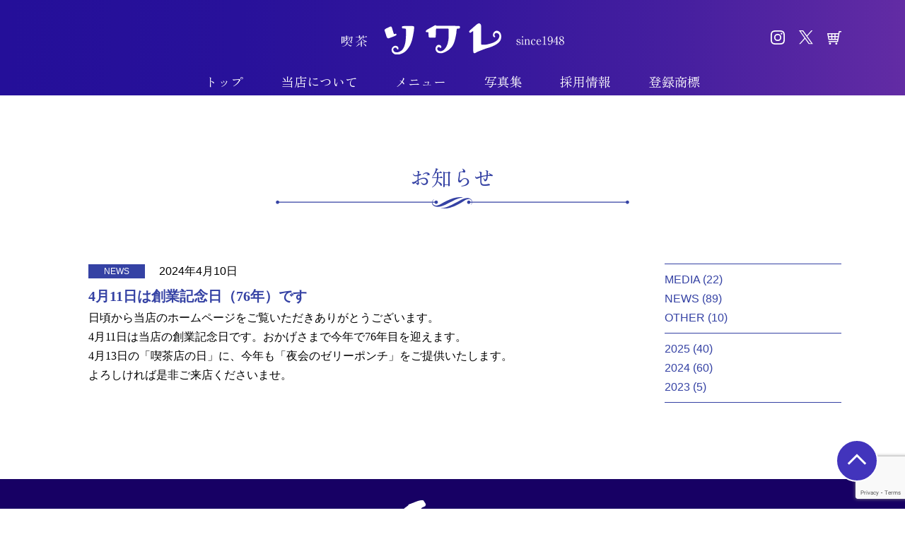

--- FILE ---
content_type: text/html; charset=UTF-8
request_url: https://www.soiree-kyoto.com/2024/04/10/4%E6%9C%8811%E6%97%A5%E3%81%AF%E5%89%B5%E6%A5%AD%E8%A8%98%E5%BF%B5%E6%97%A5%EF%BC%8876%E5%B9%B4%EF%BC%89%E3%81%A7%E3%81%99/
body_size: 28554
content:
<!DOCTYPE html>
<html lang="ja">
	<head>
		<meta charset="UTF-8">
		<meta name="viewport" content="width=device-width,initial-scale=1.0,minimum-scale=1.0">
		<meta name="copyright" content="喫茶ソワレ">
		<meta name="author" content="喫茶ソワレ">
		<meta name="desription" content="【京都河原町】昭和23年創業の老舗喫茶">
		<meta name="keywords" content="京都,喫茶店,喫茶ソワレ,ソワレ,ソワレ,カフェ,東郷誠二,seiji togo,ゼリーポンチ,ゼリー,soiree">
		
		<!-- Google fonts -->
		<link rel="preconnect" href="https://fonts.googleapis.com">
		<link rel="preconnect" href="https://fonts.gstatic.com" crossorigin>
		<link href="https://fonts.googleapis.com/css2?family=Dancing+Script:wght@400..700&family=Noto+Sans+JP:wght@100..900&family=Zen+Old+Mincho:wght@400;700&display=swap" rel="stylesheet">

		<title>4月11日は創業記念日（76年）です &#8211; 喫茶ソワレ</title>
<meta name='robots' content='max-image-preview:large' />
	<style>img:is([sizes="auto" i], [sizes^="auto," i]) { contain-intrinsic-size: 3000px 1500px }</style>
	<script type="text/javascript">
/* <![CDATA[ */
window._wpemojiSettings = {"baseUrl":"https:\/\/s.w.org\/images\/core\/emoji\/16.0.1\/72x72\/","ext":".png","svgUrl":"https:\/\/s.w.org\/images\/core\/emoji\/16.0.1\/svg\/","svgExt":".svg","source":{"concatemoji":"https:\/\/www.soiree-kyoto.com\/wp-includes\/js\/wp-emoji-release.min.js?ver=6.8.3"}};
/*! This file is auto-generated */
!function(s,n){var o,i,e;function c(e){try{var t={supportTests:e,timestamp:(new Date).valueOf()};sessionStorage.setItem(o,JSON.stringify(t))}catch(e){}}function p(e,t,n){e.clearRect(0,0,e.canvas.width,e.canvas.height),e.fillText(t,0,0);var t=new Uint32Array(e.getImageData(0,0,e.canvas.width,e.canvas.height).data),a=(e.clearRect(0,0,e.canvas.width,e.canvas.height),e.fillText(n,0,0),new Uint32Array(e.getImageData(0,0,e.canvas.width,e.canvas.height).data));return t.every(function(e,t){return e===a[t]})}function u(e,t){e.clearRect(0,0,e.canvas.width,e.canvas.height),e.fillText(t,0,0);for(var n=e.getImageData(16,16,1,1),a=0;a<n.data.length;a++)if(0!==n.data[a])return!1;return!0}function f(e,t,n,a){switch(t){case"flag":return n(e,"\ud83c\udff3\ufe0f\u200d\u26a7\ufe0f","\ud83c\udff3\ufe0f\u200b\u26a7\ufe0f")?!1:!n(e,"\ud83c\udde8\ud83c\uddf6","\ud83c\udde8\u200b\ud83c\uddf6")&&!n(e,"\ud83c\udff4\udb40\udc67\udb40\udc62\udb40\udc65\udb40\udc6e\udb40\udc67\udb40\udc7f","\ud83c\udff4\u200b\udb40\udc67\u200b\udb40\udc62\u200b\udb40\udc65\u200b\udb40\udc6e\u200b\udb40\udc67\u200b\udb40\udc7f");case"emoji":return!a(e,"\ud83e\udedf")}return!1}function g(e,t,n,a){var r="undefined"!=typeof WorkerGlobalScope&&self instanceof WorkerGlobalScope?new OffscreenCanvas(300,150):s.createElement("canvas"),o=r.getContext("2d",{willReadFrequently:!0}),i=(o.textBaseline="top",o.font="600 32px Arial",{});return e.forEach(function(e){i[e]=t(o,e,n,a)}),i}function t(e){var t=s.createElement("script");t.src=e,t.defer=!0,s.head.appendChild(t)}"undefined"!=typeof Promise&&(o="wpEmojiSettingsSupports",i=["flag","emoji"],n.supports={everything:!0,everythingExceptFlag:!0},e=new Promise(function(e){s.addEventListener("DOMContentLoaded",e,{once:!0})}),new Promise(function(t){var n=function(){try{var e=JSON.parse(sessionStorage.getItem(o));if("object"==typeof e&&"number"==typeof e.timestamp&&(new Date).valueOf()<e.timestamp+604800&&"object"==typeof e.supportTests)return e.supportTests}catch(e){}return null}();if(!n){if("undefined"!=typeof Worker&&"undefined"!=typeof OffscreenCanvas&&"undefined"!=typeof URL&&URL.createObjectURL&&"undefined"!=typeof Blob)try{var e="postMessage("+g.toString()+"("+[JSON.stringify(i),f.toString(),p.toString(),u.toString()].join(",")+"));",a=new Blob([e],{type:"text/javascript"}),r=new Worker(URL.createObjectURL(a),{name:"wpTestEmojiSupports"});return void(r.onmessage=function(e){c(n=e.data),r.terminate(),t(n)})}catch(e){}c(n=g(i,f,p,u))}t(n)}).then(function(e){for(var t in e)n.supports[t]=e[t],n.supports.everything=n.supports.everything&&n.supports[t],"flag"!==t&&(n.supports.everythingExceptFlag=n.supports.everythingExceptFlag&&n.supports[t]);n.supports.everythingExceptFlag=n.supports.everythingExceptFlag&&!n.supports.flag,n.DOMReady=!1,n.readyCallback=function(){n.DOMReady=!0}}).then(function(){return e}).then(function(){var e;n.supports.everything||(n.readyCallback(),(e=n.source||{}).concatemoji?t(e.concatemoji):e.wpemoji&&e.twemoji&&(t(e.twemoji),t(e.wpemoji)))}))}((window,document),window._wpemojiSettings);
/* ]]> */
</script>
<style id='wp-emoji-styles-inline-css' type='text/css'>

	img.wp-smiley, img.emoji {
		display: inline !important;
		border: none !important;
		box-shadow: none !important;
		height: 1em !important;
		width: 1em !important;
		margin: 0 0.07em !important;
		vertical-align: -0.1em !important;
		background: none !important;
		padding: 0 !important;
	}
</style>
<link rel='stylesheet' id='wp-block-library-css' href='https://www.soiree-kyoto.com/wp-includes/css/dist/block-library/style.min.css?ver=6.8.3' type='text/css' media='all' />
<style id='classic-theme-styles-inline-css' type='text/css'>
/*! This file is auto-generated */
.wp-block-button__link{color:#fff;background-color:#32373c;border-radius:9999px;box-shadow:none;text-decoration:none;padding:calc(.667em + 2px) calc(1.333em + 2px);font-size:1.125em}.wp-block-file__button{background:#32373c;color:#fff;text-decoration:none}
</style>
<style id='global-styles-inline-css' type='text/css'>
:root{--wp--preset--aspect-ratio--square: 1;--wp--preset--aspect-ratio--4-3: 4/3;--wp--preset--aspect-ratio--3-4: 3/4;--wp--preset--aspect-ratio--3-2: 3/2;--wp--preset--aspect-ratio--2-3: 2/3;--wp--preset--aspect-ratio--16-9: 16/9;--wp--preset--aspect-ratio--9-16: 9/16;--wp--preset--color--black: #000000;--wp--preset--color--cyan-bluish-gray: #abb8c3;--wp--preset--color--white: #ffffff;--wp--preset--color--pale-pink: #f78da7;--wp--preset--color--vivid-red: #cf2e2e;--wp--preset--color--luminous-vivid-orange: #ff6900;--wp--preset--color--luminous-vivid-amber: #fcb900;--wp--preset--color--light-green-cyan: #7bdcb5;--wp--preset--color--vivid-green-cyan: #00d084;--wp--preset--color--pale-cyan-blue: #8ed1fc;--wp--preset--color--vivid-cyan-blue: #0693e3;--wp--preset--color--vivid-purple: #9b51e0;--wp--preset--gradient--vivid-cyan-blue-to-vivid-purple: linear-gradient(135deg,rgba(6,147,227,1) 0%,rgb(155,81,224) 100%);--wp--preset--gradient--light-green-cyan-to-vivid-green-cyan: linear-gradient(135deg,rgb(122,220,180) 0%,rgb(0,208,130) 100%);--wp--preset--gradient--luminous-vivid-amber-to-luminous-vivid-orange: linear-gradient(135deg,rgba(252,185,0,1) 0%,rgba(255,105,0,1) 100%);--wp--preset--gradient--luminous-vivid-orange-to-vivid-red: linear-gradient(135deg,rgba(255,105,0,1) 0%,rgb(207,46,46) 100%);--wp--preset--gradient--very-light-gray-to-cyan-bluish-gray: linear-gradient(135deg,rgb(238,238,238) 0%,rgb(169,184,195) 100%);--wp--preset--gradient--cool-to-warm-spectrum: linear-gradient(135deg,rgb(74,234,220) 0%,rgb(151,120,209) 20%,rgb(207,42,186) 40%,rgb(238,44,130) 60%,rgb(251,105,98) 80%,rgb(254,248,76) 100%);--wp--preset--gradient--blush-light-purple: linear-gradient(135deg,rgb(255,206,236) 0%,rgb(152,150,240) 100%);--wp--preset--gradient--blush-bordeaux: linear-gradient(135deg,rgb(254,205,165) 0%,rgb(254,45,45) 50%,rgb(107,0,62) 100%);--wp--preset--gradient--luminous-dusk: linear-gradient(135deg,rgb(255,203,112) 0%,rgb(199,81,192) 50%,rgb(65,88,208) 100%);--wp--preset--gradient--pale-ocean: linear-gradient(135deg,rgb(255,245,203) 0%,rgb(182,227,212) 50%,rgb(51,167,181) 100%);--wp--preset--gradient--electric-grass: linear-gradient(135deg,rgb(202,248,128) 0%,rgb(113,206,126) 100%);--wp--preset--gradient--midnight: linear-gradient(135deg,rgb(2,3,129) 0%,rgb(40,116,252) 100%);--wp--preset--font-size--small: 13px;--wp--preset--font-size--medium: 20px;--wp--preset--font-size--large: 36px;--wp--preset--font-size--x-large: 42px;--wp--preset--spacing--20: 0.44rem;--wp--preset--spacing--30: 0.67rem;--wp--preset--spacing--40: 1rem;--wp--preset--spacing--50: 1.5rem;--wp--preset--spacing--60: 2.25rem;--wp--preset--spacing--70: 3.38rem;--wp--preset--spacing--80: 5.06rem;--wp--preset--shadow--natural: 6px 6px 9px rgba(0, 0, 0, 0.2);--wp--preset--shadow--deep: 12px 12px 50px rgba(0, 0, 0, 0.4);--wp--preset--shadow--sharp: 6px 6px 0px rgba(0, 0, 0, 0.2);--wp--preset--shadow--outlined: 6px 6px 0px -3px rgba(255, 255, 255, 1), 6px 6px rgba(0, 0, 0, 1);--wp--preset--shadow--crisp: 6px 6px 0px rgba(0, 0, 0, 1);}:where(.is-layout-flex){gap: 0.5em;}:where(.is-layout-grid){gap: 0.5em;}body .is-layout-flex{display: flex;}.is-layout-flex{flex-wrap: wrap;align-items: center;}.is-layout-flex > :is(*, div){margin: 0;}body .is-layout-grid{display: grid;}.is-layout-grid > :is(*, div){margin: 0;}:where(.wp-block-columns.is-layout-flex){gap: 2em;}:where(.wp-block-columns.is-layout-grid){gap: 2em;}:where(.wp-block-post-template.is-layout-flex){gap: 1.25em;}:where(.wp-block-post-template.is-layout-grid){gap: 1.25em;}.has-black-color{color: var(--wp--preset--color--black) !important;}.has-cyan-bluish-gray-color{color: var(--wp--preset--color--cyan-bluish-gray) !important;}.has-white-color{color: var(--wp--preset--color--white) !important;}.has-pale-pink-color{color: var(--wp--preset--color--pale-pink) !important;}.has-vivid-red-color{color: var(--wp--preset--color--vivid-red) !important;}.has-luminous-vivid-orange-color{color: var(--wp--preset--color--luminous-vivid-orange) !important;}.has-luminous-vivid-amber-color{color: var(--wp--preset--color--luminous-vivid-amber) !important;}.has-light-green-cyan-color{color: var(--wp--preset--color--light-green-cyan) !important;}.has-vivid-green-cyan-color{color: var(--wp--preset--color--vivid-green-cyan) !important;}.has-pale-cyan-blue-color{color: var(--wp--preset--color--pale-cyan-blue) !important;}.has-vivid-cyan-blue-color{color: var(--wp--preset--color--vivid-cyan-blue) !important;}.has-vivid-purple-color{color: var(--wp--preset--color--vivid-purple) !important;}.has-black-background-color{background-color: var(--wp--preset--color--black) !important;}.has-cyan-bluish-gray-background-color{background-color: var(--wp--preset--color--cyan-bluish-gray) !important;}.has-white-background-color{background-color: var(--wp--preset--color--white) !important;}.has-pale-pink-background-color{background-color: var(--wp--preset--color--pale-pink) !important;}.has-vivid-red-background-color{background-color: var(--wp--preset--color--vivid-red) !important;}.has-luminous-vivid-orange-background-color{background-color: var(--wp--preset--color--luminous-vivid-orange) !important;}.has-luminous-vivid-amber-background-color{background-color: var(--wp--preset--color--luminous-vivid-amber) !important;}.has-light-green-cyan-background-color{background-color: var(--wp--preset--color--light-green-cyan) !important;}.has-vivid-green-cyan-background-color{background-color: var(--wp--preset--color--vivid-green-cyan) !important;}.has-pale-cyan-blue-background-color{background-color: var(--wp--preset--color--pale-cyan-blue) !important;}.has-vivid-cyan-blue-background-color{background-color: var(--wp--preset--color--vivid-cyan-blue) !important;}.has-vivid-purple-background-color{background-color: var(--wp--preset--color--vivid-purple) !important;}.has-black-border-color{border-color: var(--wp--preset--color--black) !important;}.has-cyan-bluish-gray-border-color{border-color: var(--wp--preset--color--cyan-bluish-gray) !important;}.has-white-border-color{border-color: var(--wp--preset--color--white) !important;}.has-pale-pink-border-color{border-color: var(--wp--preset--color--pale-pink) !important;}.has-vivid-red-border-color{border-color: var(--wp--preset--color--vivid-red) !important;}.has-luminous-vivid-orange-border-color{border-color: var(--wp--preset--color--luminous-vivid-orange) !important;}.has-luminous-vivid-amber-border-color{border-color: var(--wp--preset--color--luminous-vivid-amber) !important;}.has-light-green-cyan-border-color{border-color: var(--wp--preset--color--light-green-cyan) !important;}.has-vivid-green-cyan-border-color{border-color: var(--wp--preset--color--vivid-green-cyan) !important;}.has-pale-cyan-blue-border-color{border-color: var(--wp--preset--color--pale-cyan-blue) !important;}.has-vivid-cyan-blue-border-color{border-color: var(--wp--preset--color--vivid-cyan-blue) !important;}.has-vivid-purple-border-color{border-color: var(--wp--preset--color--vivid-purple) !important;}.has-vivid-cyan-blue-to-vivid-purple-gradient-background{background: var(--wp--preset--gradient--vivid-cyan-blue-to-vivid-purple) !important;}.has-light-green-cyan-to-vivid-green-cyan-gradient-background{background: var(--wp--preset--gradient--light-green-cyan-to-vivid-green-cyan) !important;}.has-luminous-vivid-amber-to-luminous-vivid-orange-gradient-background{background: var(--wp--preset--gradient--luminous-vivid-amber-to-luminous-vivid-orange) !important;}.has-luminous-vivid-orange-to-vivid-red-gradient-background{background: var(--wp--preset--gradient--luminous-vivid-orange-to-vivid-red) !important;}.has-very-light-gray-to-cyan-bluish-gray-gradient-background{background: var(--wp--preset--gradient--very-light-gray-to-cyan-bluish-gray) !important;}.has-cool-to-warm-spectrum-gradient-background{background: var(--wp--preset--gradient--cool-to-warm-spectrum) !important;}.has-blush-light-purple-gradient-background{background: var(--wp--preset--gradient--blush-light-purple) !important;}.has-blush-bordeaux-gradient-background{background: var(--wp--preset--gradient--blush-bordeaux) !important;}.has-luminous-dusk-gradient-background{background: var(--wp--preset--gradient--luminous-dusk) !important;}.has-pale-ocean-gradient-background{background: var(--wp--preset--gradient--pale-ocean) !important;}.has-electric-grass-gradient-background{background: var(--wp--preset--gradient--electric-grass) !important;}.has-midnight-gradient-background{background: var(--wp--preset--gradient--midnight) !important;}.has-small-font-size{font-size: var(--wp--preset--font-size--small) !important;}.has-medium-font-size{font-size: var(--wp--preset--font-size--medium) !important;}.has-large-font-size{font-size: var(--wp--preset--font-size--large) !important;}.has-x-large-font-size{font-size: var(--wp--preset--font-size--x-large) !important;}
:where(.wp-block-post-template.is-layout-flex){gap: 1.25em;}:where(.wp-block-post-template.is-layout-grid){gap: 1.25em;}
:where(.wp-block-columns.is-layout-flex){gap: 2em;}:where(.wp-block-columns.is-layout-grid){gap: 2em;}
:root :where(.wp-block-pullquote){font-size: 1.5em;line-height: 1.6;}
</style>
<link rel='stylesheet' id='contact-form-7-css' href='https://www.soiree-kyoto.com/wp-content/plugins/contact-form-7/includes/css/styles.css?ver=6.1.1' type='text/css' media='all' />
<link rel='stylesheet' id='main-style-css' href='https://www.soiree-kyoto.com/wp-content/themes/soiree-theme/style.css?ver=6.8.3' type='text/css' media='all' />
<link rel='stylesheet' id='style-splide-css' href='https://www.soiree-kyoto.com/wp-content/themes/soiree-theme/css/splide.min.css?ver=6.8.3' type='text/css' media='all' />
<link rel='stylesheet' id='style-luminous-css' href='https://www.soiree-kyoto.com/wp-content/themes/soiree-theme/css/luminous-basic.min.css?ver=6.8.3' type='text/css' media='all' />
<script type="text/javascript" src="https://www.soiree-kyoto.com/wp-content/themes/soiree-theme/js/splide.min.js?ver=6.8.3" id="splide-js"></script>
<script type="text/javascript" src="https://www.soiree-kyoto.com/wp-content/themes/soiree-theme/js/luminous.min.js?ver=6.8.3" id="luminous-js"></script>
<script type="text/javascript" src="https://www.soiree-kyoto.com/wp-content/themes/soiree-theme/js/script.js?ver=6.8.3" id="main-scripts-js"></script>
<link rel="https://api.w.org/" href="https://www.soiree-kyoto.com/wp-json/" /><link rel="alternate" title="JSON" type="application/json" href="https://www.soiree-kyoto.com/wp-json/wp/v2/posts/225" /><link rel="EditURI" type="application/rsd+xml" title="RSD" href="https://www.soiree-kyoto.com/xmlrpc.php?rsd" />
<meta name="generator" content="WordPress 6.8.3" />
<link rel="canonical" href="https://www.soiree-kyoto.com/2024/04/10/4%e6%9c%8811%e6%97%a5%e3%81%af%e5%89%b5%e6%a5%ad%e8%a8%98%e5%bf%b5%e6%97%a5%ef%bc%8876%e5%b9%b4%ef%bc%89%e3%81%a7%e3%81%99/" />
<link rel='shortlink' href='https://www.soiree-kyoto.com/?p=225' />
<link rel="alternate" title="oEmbed (JSON)" type="application/json+oembed" href="https://www.soiree-kyoto.com/wp-json/oembed/1.0/embed?url=https%3A%2F%2Fwww.soiree-kyoto.com%2F2024%2F04%2F10%2F4%25e6%259c%258811%25e6%2597%25a5%25e3%2581%25af%25e5%2589%25b5%25e6%25a5%25ad%25e8%25a8%2598%25e5%25bf%25b5%25e6%2597%25a5%25ef%25bc%258876%25e5%25b9%25b4%25ef%25bc%2589%25e3%2581%25a7%25e3%2581%2599%2F" />
<link rel="alternate" title="oEmbed (XML)" type="text/xml+oembed" href="https://www.soiree-kyoto.com/wp-json/oembed/1.0/embed?url=https%3A%2F%2Fwww.soiree-kyoto.com%2F2024%2F04%2F10%2F4%25e6%259c%258811%25e6%2597%25a5%25e3%2581%25af%25e5%2589%25b5%25e6%25a5%25ad%25e8%25a8%2598%25e5%25bf%25b5%25e6%2597%25a5%25ef%25bc%258876%25e5%25b9%25b4%25ef%25bc%2589%25e3%2581%25a7%25e3%2581%2599%2F&#038;format=xml" />
<link rel="icon" href="https://www.soiree-kyoto.com/wp-content/uploads/2024/03/favicon-150x150.jpg" sizes="32x32" />
<link rel="icon" href="https://www.soiree-kyoto.com/wp-content/uploads/2024/03/favicon.jpg" sizes="192x192" />
<link rel="apple-touch-icon" href="https://www.soiree-kyoto.com/wp-content/uploads/2024/03/favicon.jpg" />
<meta name="msapplication-TileImage" content="https://www.soiree-kyoto.com/wp-content/uploads/2024/03/favicon.jpg" />
	</head>
	<body class="fade-in" class="wp-singular post-template-default single single-post postid-225 single-format-standard wp-theme-soiree-theme">
			<header>
			<div id="headerContent" class="header-content">
				<h1 class="main-title">
					<a href="/">
						<img src="https://www.soiree-kyoto.com/wp-content/themes/soiree-theme/img/main-logo.svg" alt="喫茶ソワレ">
					</a>
				</h1>
				<nav id="toggle-menu" class="main-menu">
											<ul id="toggle-menu" class="header-menu"><li id="menu-item-287" class="menu-item menu-item-type-post_type menu-item-object-page menu-item-home menu-item-287"><a href="https://www.soiree-kyoto.com/">トップ</a></li>
<li id="menu-item-35" class="menu-item menu-item-type-post_type menu-item-object-page menu-item-35"><a href="https://www.soiree-kyoto.com/about/">当店について</a></li>
<li id="menu-item-34" class="menu-item menu-item-type-post_type menu-item-object-page menu-item-34"><a href="https://www.soiree-kyoto.com/menu/">メニュー</a></li>
<li id="menu-item-33" class="menu-item menu-item-type-post_type menu-item-object-page menu-item-33"><a href="https://www.soiree-kyoto.com/photo/">写真集</a></li>
<li id="menu-item-288" class="menu-item menu-item-type-post_type menu-item-object-page menu-item-288"><a href="https://www.soiree-kyoto.com/recruit/">採用情報</a></li>
<li id="menu-item-32" class="menu-item menu-item-type-post_type menu-item-object-page menu-item-32"><a href="https://www.soiree-kyoto.com/trademark/">登録商標</a></li>
</ul>										<div class="header-sns">
						<ul>
							<li><a target="_brank" href="https://www.instagram.com/tea_room_soiree/"><img src="https://www.soiree-kyoto.com/wp-content/themes/soiree-theme/img/ico-instagram.svg" alt="instagram"></a></li>
							<li><a target="_brank" href="https://twitter.com/soiree1948"><img src="https://www.soiree-kyoto.com/wp-content/themes/soiree-theme/img/ico-x.svg" alt="x"></a></li>
							<li><a target="_brank" href="https://soiree1948.base.shop/"><img src="https://www.soiree-kyoto.com/wp-content/themes/soiree-theme/img/ico-cart.svg" alt="cart"></a></li>
						</ul>
					</div>
					<!-- バーガーメニュー -->
					<div class="burger-menu">
						<div class="btn-trigger" id="btn01">
							<span></span>
							<span></span>
							<span></span>
						</div>
					</div>
				</nav>
			</div>
			<div id="gradient" class="gradient"></div>

							<!-- メイン画像 single or page -->
					</header>

		<main class="information">
			<!-- Information お知らせ -->
			<section class="single-information">
				<h1 class="sec-title">
					お知らせ
				</h1>
				<div class="information-single">
					<section class="info-lists">
																				<article class="info-list">
								<div class="content-container">
									<p class="category-time">
																				<span class="category category-news">news</span>
										<time datetime="2024-04-10T20:58:43+09:00">2024年4月10日</time>
									</p>
									<h2>4月11日は創業記念日（76年）です</h2>
									<section class="info-content">
										
<p>日頃から当店のホームページをご覧いただきありがとうございます。<br>4月11日は当店の創業記念日です。おかげさまで今年で76年目を迎えます。<br>4月13日の「喫茶店の日」に、今年も「夜会のゼリーポンチ」をご提供いたします。<br>よろしければ是非ご来店くださいませ。</p>
									</section>
								</div>
							</article>
											</section>

					<!-- sidebar -->
															<!-- sidebar -->
					<aside class="sub-content">
						<nav class="category uppercase">
							<ul>
								<li id="block-10" class="widget widget_block">
<hr class="wp-block-separator has-text-color has-alpha-channel-opacity has-background sidebar-line" style="background-color:#3542a4;color:#3542a4"/>
</li>
<li id="block-7" class="widget widget_block widget_categories"><ul class="wp-block-categories-list wp-block-categories">	<li class="cat-item cat-item-3"><a href="https://www.soiree-kyoto.com/category/media/">media</a> (22)
</li>
	<li class="cat-item cat-item-2"><a href="https://www.soiree-kyoto.com/category/news/">news</a> (89)
</li>
	<li class="cat-item cat-item-1"><a href="https://www.soiree-kyoto.com/category/uncategorized/">other</a> (10)
</li>
</ul></li>
<li id="block-11" class="widget widget_block">
<hr class="wp-block-separator has-text-color has-alpha-channel-opacity has-background sidebar-line" style="background-color:#3542a4;color:#3542a4"/>
</li>
<li id="block-8" class="widget widget_block widget_archive"><ul class="wp-block-archives-list wp-block-archives">	<li><a href='https://www.soiree-kyoto.com/2025/'>2025</a>&nbsp;(40)</li>
	<li><a href='https://www.soiree-kyoto.com/2024/'>2024</a>&nbsp;(60)</li>
	<li><a href='https://www.soiree-kyoto.com/2023/'>2023</a>&nbsp;(5)</li>
</ul></li>
<li id="block-12" class="widget widget_block">
<hr class="wp-block-separator has-text-color has-alpha-channel-opacity has-background sidebar-line" style="background-color:#3542a4;color:#3542a4"/>
</li>
							</ul>
						</nav>
					</aside>
									</div>
			</section>
		</main>

		<!-- フッター -->
		<footer>
			<div class="footer-container">
				<img class="footer-logo" src="https://www.soiree-kyoto.com/wp-content/themes/soiree-theme/img/footer-logo.svg" alt="soiree">
				<div class="sns-icon">
					<ul>
						<li><a target="_brank" href="https://www.instagram.com/tea_room_soiree/"><img src="https://www.soiree-kyoto.com/wp-content/themes/soiree-theme/img/ico-instagram.svg" alt="instagram"></a></li>
						<li><a target="_brank" href="https://twitter.com/soiree1948"><img src="https://www.soiree-kyoto.com/wp-content/themes/soiree-theme/img/ico-x.svg" alt="x"></a></li>
						<li><a target="_brank" href="https://soiree1948.base.shop/"><img src="https://www.soiree-kyoto.com/wp-content/themes/soiree-theme/img/ico-cart.svg" alt="cart"></a></li>
					</ul>
				</div>
				<nav class="footer-menu">
											<ul id="toggle-menu" class="footer-menu"><li id="menu-item-290" class="menu-item menu-item-type-post_type menu-item-object-page menu-item-home menu-item-290"><a href="https://www.soiree-kyoto.com/">トップ</a></li>
<li id="menu-item-39" class="menu-item menu-item-type-post_type menu-item-object-page menu-item-39"><a href="https://www.soiree-kyoto.com/about/">当店について</a></li>
<li id="menu-item-40" class="menu-item menu-item-type-post_type menu-item-object-page menu-item-40"><a href="https://www.soiree-kyoto.com/menu/">メニュー</a></li>
<li id="menu-item-41" class="menu-item menu-item-type-post_type menu-item-object-page menu-item-41"><a href="https://www.soiree-kyoto.com/photo/">写真集</a></li>
<li id="menu-item-44" class="menu-item menu-item-type-post_type menu-item-object-page menu-item-44"><a href="https://www.soiree-kyoto.com/trademark/">登録商標</a></li>
<li id="menu-item-289" class="menu-item menu-item-type-post_type menu-item-object-page menu-item-289"><a href="https://www.soiree-kyoto.com/recruit/">採用情報</a></li>
<li id="menu-item-42" class="menu-item menu-item-type-post_type menu-item-object-page menu-item-42"><a href="https://www.soiree-kyoto.com/contact/">お問い合わせ</a></li>
<li id="menu-item-38" class="menu-item menu-item-type-post_type menu-item-object-page menu-item-privacy-policy menu-item-38"><a rel="privacy-policy" href="https://www.soiree-kyoto.com/privacy-policy/">プライバシーポリシー</a></li>
</ul>									</nav>
				<small class="copy-right">(C) Copy Right 2024 Soirée. All Right Reserved.</small>
			</div>
			<div class="return-btn">
				<img src="https://www.soiree-kyoto.com/wp-content/themes/soiree-theme/img/btn-return.svg" alt="戻る">
			</div>
		</footer>
		<script type="speculationrules">
{"prefetch":[{"source":"document","where":{"and":[{"href_matches":"\/*"},{"not":{"href_matches":["\/wp-*.php","\/wp-admin\/*","\/wp-content\/uploads\/*","\/wp-content\/*","\/wp-content\/plugins\/*","\/wp-content\/themes\/soiree-theme\/*","\/*\\?(.+)"]}},{"not":{"selector_matches":"a[rel~=\"nofollow\"]"}},{"not":{"selector_matches":".no-prefetch, .no-prefetch a"}}]},"eagerness":"conservative"}]}
</script>
<script type="text/javascript" src="https://www.soiree-kyoto.com/wp-includes/js/dist/hooks.min.js?ver=4d63a3d491d11ffd8ac6" id="wp-hooks-js"></script>
<script type="text/javascript" src="https://www.soiree-kyoto.com/wp-includes/js/dist/i18n.min.js?ver=5e580eb46a90c2b997e6" id="wp-i18n-js"></script>
<script type="text/javascript" id="wp-i18n-js-after">
/* <![CDATA[ */
wp.i18n.setLocaleData( { 'text direction\u0004ltr': [ 'ltr' ] } );
/* ]]> */
</script>
<script type="text/javascript" src="https://www.soiree-kyoto.com/wp-content/plugins/contact-form-7/includes/swv/js/index.js?ver=6.1.1" id="swv-js"></script>
<script type="text/javascript" id="contact-form-7-js-translations">
/* <![CDATA[ */
( function( domain, translations ) {
	var localeData = translations.locale_data[ domain ] || translations.locale_data.messages;
	localeData[""].domain = domain;
	wp.i18n.setLocaleData( localeData, domain );
} )( "contact-form-7", {"translation-revision-date":"2025-08-05 08:50:03+0000","generator":"GlotPress\/4.0.1","domain":"messages","locale_data":{"messages":{"":{"domain":"messages","plural-forms":"nplurals=1; plural=0;","lang":"ja_JP"},"This contact form is placed in the wrong place.":["\u3053\u306e\u30b3\u30f3\u30bf\u30af\u30c8\u30d5\u30a9\u30fc\u30e0\u306f\u9593\u9055\u3063\u305f\u4f4d\u7f6e\u306b\u7f6e\u304b\u308c\u3066\u3044\u307e\u3059\u3002"],"Error:":["\u30a8\u30e9\u30fc:"]}},"comment":{"reference":"includes\/js\/index.js"}} );
/* ]]> */
</script>
<script type="text/javascript" id="contact-form-7-js-before">
/* <![CDATA[ */
var wpcf7 = {
    "api": {
        "root": "https:\/\/www.soiree-kyoto.com\/wp-json\/",
        "namespace": "contact-form-7\/v1"
    }
};
/* ]]> */
</script>
<script type="text/javascript" src="https://www.soiree-kyoto.com/wp-content/plugins/contact-form-7/includes/js/index.js?ver=6.1.1" id="contact-form-7-js"></script>
<script type="text/javascript" src="https://www.google.com/recaptcha/api.js?render=6LfZCZwrAAAAAGWCwUnmZUwVUD2xe2jTsqOEkO7n&amp;ver=3.0" id="google-recaptcha-js"></script>
<script type="text/javascript" src="https://www.soiree-kyoto.com/wp-includes/js/dist/vendor/wp-polyfill.min.js?ver=3.15.0" id="wp-polyfill-js"></script>
<script type="text/javascript" id="wpcf7-recaptcha-js-before">
/* <![CDATA[ */
var wpcf7_recaptcha = {
    "sitekey": "6LfZCZwrAAAAAGWCwUnmZUwVUD2xe2jTsqOEkO7n",
    "actions": {
        "homepage": "homepage",
        "contactform": "contactform"
    }
};
/* ]]> */
</script>
<script type="text/javascript" src="https://www.soiree-kyoto.com/wp-content/plugins/contact-form-7/modules/recaptcha/index.js?ver=6.1.1" id="wpcf7-recaptcha-js"></script>
	</body>
</html>

--- FILE ---
content_type: text/html; charset=utf-8
request_url: https://www.google.com/recaptcha/api2/anchor?ar=1&k=6LfZCZwrAAAAAGWCwUnmZUwVUD2xe2jTsqOEkO7n&co=aHR0cHM6Ly93d3cuc29pcmVlLWt5b3RvLmNvbTo0NDM.&hl=en&v=cLm1zuaUXPLFw7nzKiQTH1dX&size=invisible&anchor-ms=20000&execute-ms=15000&cb=qe01edd1dtqr
body_size: 44881
content:
<!DOCTYPE HTML><html dir="ltr" lang="en"><head><meta http-equiv="Content-Type" content="text/html; charset=UTF-8">
<meta http-equiv="X-UA-Compatible" content="IE=edge">
<title>reCAPTCHA</title>
<style type="text/css">
/* cyrillic-ext */
@font-face {
  font-family: 'Roboto';
  font-style: normal;
  font-weight: 400;
  src: url(//fonts.gstatic.com/s/roboto/v18/KFOmCnqEu92Fr1Mu72xKKTU1Kvnz.woff2) format('woff2');
  unicode-range: U+0460-052F, U+1C80-1C8A, U+20B4, U+2DE0-2DFF, U+A640-A69F, U+FE2E-FE2F;
}
/* cyrillic */
@font-face {
  font-family: 'Roboto';
  font-style: normal;
  font-weight: 400;
  src: url(//fonts.gstatic.com/s/roboto/v18/KFOmCnqEu92Fr1Mu5mxKKTU1Kvnz.woff2) format('woff2');
  unicode-range: U+0301, U+0400-045F, U+0490-0491, U+04B0-04B1, U+2116;
}
/* greek-ext */
@font-face {
  font-family: 'Roboto';
  font-style: normal;
  font-weight: 400;
  src: url(//fonts.gstatic.com/s/roboto/v18/KFOmCnqEu92Fr1Mu7mxKKTU1Kvnz.woff2) format('woff2');
  unicode-range: U+1F00-1FFF;
}
/* greek */
@font-face {
  font-family: 'Roboto';
  font-style: normal;
  font-weight: 400;
  src: url(//fonts.gstatic.com/s/roboto/v18/KFOmCnqEu92Fr1Mu4WxKKTU1Kvnz.woff2) format('woff2');
  unicode-range: U+0370-0377, U+037A-037F, U+0384-038A, U+038C, U+038E-03A1, U+03A3-03FF;
}
/* vietnamese */
@font-face {
  font-family: 'Roboto';
  font-style: normal;
  font-weight: 400;
  src: url(//fonts.gstatic.com/s/roboto/v18/KFOmCnqEu92Fr1Mu7WxKKTU1Kvnz.woff2) format('woff2');
  unicode-range: U+0102-0103, U+0110-0111, U+0128-0129, U+0168-0169, U+01A0-01A1, U+01AF-01B0, U+0300-0301, U+0303-0304, U+0308-0309, U+0323, U+0329, U+1EA0-1EF9, U+20AB;
}
/* latin-ext */
@font-face {
  font-family: 'Roboto';
  font-style: normal;
  font-weight: 400;
  src: url(//fonts.gstatic.com/s/roboto/v18/KFOmCnqEu92Fr1Mu7GxKKTU1Kvnz.woff2) format('woff2');
  unicode-range: U+0100-02BA, U+02BD-02C5, U+02C7-02CC, U+02CE-02D7, U+02DD-02FF, U+0304, U+0308, U+0329, U+1D00-1DBF, U+1E00-1E9F, U+1EF2-1EFF, U+2020, U+20A0-20AB, U+20AD-20C0, U+2113, U+2C60-2C7F, U+A720-A7FF;
}
/* latin */
@font-face {
  font-family: 'Roboto';
  font-style: normal;
  font-weight: 400;
  src: url(//fonts.gstatic.com/s/roboto/v18/KFOmCnqEu92Fr1Mu4mxKKTU1Kg.woff2) format('woff2');
  unicode-range: U+0000-00FF, U+0131, U+0152-0153, U+02BB-02BC, U+02C6, U+02DA, U+02DC, U+0304, U+0308, U+0329, U+2000-206F, U+20AC, U+2122, U+2191, U+2193, U+2212, U+2215, U+FEFF, U+FFFD;
}
/* cyrillic-ext */
@font-face {
  font-family: 'Roboto';
  font-style: normal;
  font-weight: 500;
  src: url(//fonts.gstatic.com/s/roboto/v18/KFOlCnqEu92Fr1MmEU9fCRc4AMP6lbBP.woff2) format('woff2');
  unicode-range: U+0460-052F, U+1C80-1C8A, U+20B4, U+2DE0-2DFF, U+A640-A69F, U+FE2E-FE2F;
}
/* cyrillic */
@font-face {
  font-family: 'Roboto';
  font-style: normal;
  font-weight: 500;
  src: url(//fonts.gstatic.com/s/roboto/v18/KFOlCnqEu92Fr1MmEU9fABc4AMP6lbBP.woff2) format('woff2');
  unicode-range: U+0301, U+0400-045F, U+0490-0491, U+04B0-04B1, U+2116;
}
/* greek-ext */
@font-face {
  font-family: 'Roboto';
  font-style: normal;
  font-weight: 500;
  src: url(//fonts.gstatic.com/s/roboto/v18/KFOlCnqEu92Fr1MmEU9fCBc4AMP6lbBP.woff2) format('woff2');
  unicode-range: U+1F00-1FFF;
}
/* greek */
@font-face {
  font-family: 'Roboto';
  font-style: normal;
  font-weight: 500;
  src: url(//fonts.gstatic.com/s/roboto/v18/KFOlCnqEu92Fr1MmEU9fBxc4AMP6lbBP.woff2) format('woff2');
  unicode-range: U+0370-0377, U+037A-037F, U+0384-038A, U+038C, U+038E-03A1, U+03A3-03FF;
}
/* vietnamese */
@font-face {
  font-family: 'Roboto';
  font-style: normal;
  font-weight: 500;
  src: url(//fonts.gstatic.com/s/roboto/v18/KFOlCnqEu92Fr1MmEU9fCxc4AMP6lbBP.woff2) format('woff2');
  unicode-range: U+0102-0103, U+0110-0111, U+0128-0129, U+0168-0169, U+01A0-01A1, U+01AF-01B0, U+0300-0301, U+0303-0304, U+0308-0309, U+0323, U+0329, U+1EA0-1EF9, U+20AB;
}
/* latin-ext */
@font-face {
  font-family: 'Roboto';
  font-style: normal;
  font-weight: 500;
  src: url(//fonts.gstatic.com/s/roboto/v18/KFOlCnqEu92Fr1MmEU9fChc4AMP6lbBP.woff2) format('woff2');
  unicode-range: U+0100-02BA, U+02BD-02C5, U+02C7-02CC, U+02CE-02D7, U+02DD-02FF, U+0304, U+0308, U+0329, U+1D00-1DBF, U+1E00-1E9F, U+1EF2-1EFF, U+2020, U+20A0-20AB, U+20AD-20C0, U+2113, U+2C60-2C7F, U+A720-A7FF;
}
/* latin */
@font-face {
  font-family: 'Roboto';
  font-style: normal;
  font-weight: 500;
  src: url(//fonts.gstatic.com/s/roboto/v18/KFOlCnqEu92Fr1MmEU9fBBc4AMP6lQ.woff2) format('woff2');
  unicode-range: U+0000-00FF, U+0131, U+0152-0153, U+02BB-02BC, U+02C6, U+02DA, U+02DC, U+0304, U+0308, U+0329, U+2000-206F, U+20AC, U+2122, U+2191, U+2193, U+2212, U+2215, U+FEFF, U+FFFD;
}
/* cyrillic-ext */
@font-face {
  font-family: 'Roboto';
  font-style: normal;
  font-weight: 900;
  src: url(//fonts.gstatic.com/s/roboto/v18/KFOlCnqEu92Fr1MmYUtfCRc4AMP6lbBP.woff2) format('woff2');
  unicode-range: U+0460-052F, U+1C80-1C8A, U+20B4, U+2DE0-2DFF, U+A640-A69F, U+FE2E-FE2F;
}
/* cyrillic */
@font-face {
  font-family: 'Roboto';
  font-style: normal;
  font-weight: 900;
  src: url(//fonts.gstatic.com/s/roboto/v18/KFOlCnqEu92Fr1MmYUtfABc4AMP6lbBP.woff2) format('woff2');
  unicode-range: U+0301, U+0400-045F, U+0490-0491, U+04B0-04B1, U+2116;
}
/* greek-ext */
@font-face {
  font-family: 'Roboto';
  font-style: normal;
  font-weight: 900;
  src: url(//fonts.gstatic.com/s/roboto/v18/KFOlCnqEu92Fr1MmYUtfCBc4AMP6lbBP.woff2) format('woff2');
  unicode-range: U+1F00-1FFF;
}
/* greek */
@font-face {
  font-family: 'Roboto';
  font-style: normal;
  font-weight: 900;
  src: url(//fonts.gstatic.com/s/roboto/v18/KFOlCnqEu92Fr1MmYUtfBxc4AMP6lbBP.woff2) format('woff2');
  unicode-range: U+0370-0377, U+037A-037F, U+0384-038A, U+038C, U+038E-03A1, U+03A3-03FF;
}
/* vietnamese */
@font-face {
  font-family: 'Roboto';
  font-style: normal;
  font-weight: 900;
  src: url(//fonts.gstatic.com/s/roboto/v18/KFOlCnqEu92Fr1MmYUtfCxc4AMP6lbBP.woff2) format('woff2');
  unicode-range: U+0102-0103, U+0110-0111, U+0128-0129, U+0168-0169, U+01A0-01A1, U+01AF-01B0, U+0300-0301, U+0303-0304, U+0308-0309, U+0323, U+0329, U+1EA0-1EF9, U+20AB;
}
/* latin-ext */
@font-face {
  font-family: 'Roboto';
  font-style: normal;
  font-weight: 900;
  src: url(//fonts.gstatic.com/s/roboto/v18/KFOlCnqEu92Fr1MmYUtfChc4AMP6lbBP.woff2) format('woff2');
  unicode-range: U+0100-02BA, U+02BD-02C5, U+02C7-02CC, U+02CE-02D7, U+02DD-02FF, U+0304, U+0308, U+0329, U+1D00-1DBF, U+1E00-1E9F, U+1EF2-1EFF, U+2020, U+20A0-20AB, U+20AD-20C0, U+2113, U+2C60-2C7F, U+A720-A7FF;
}
/* latin */
@font-face {
  font-family: 'Roboto';
  font-style: normal;
  font-weight: 900;
  src: url(//fonts.gstatic.com/s/roboto/v18/KFOlCnqEu92Fr1MmYUtfBBc4AMP6lQ.woff2) format('woff2');
  unicode-range: U+0000-00FF, U+0131, U+0152-0153, U+02BB-02BC, U+02C6, U+02DA, U+02DC, U+0304, U+0308, U+0329, U+2000-206F, U+20AC, U+2122, U+2191, U+2193, U+2212, U+2215, U+FEFF, U+FFFD;
}

</style>
<link rel="stylesheet" type="text/css" href="https://www.gstatic.com/recaptcha/releases/cLm1zuaUXPLFw7nzKiQTH1dX/styles__ltr.css">
<script nonce="w9cTAzzirowOfWMLdfqgLA" type="text/javascript">window['__recaptcha_api'] = 'https://www.google.com/recaptcha/api2/';</script>
<script type="text/javascript" src="https://www.gstatic.com/recaptcha/releases/cLm1zuaUXPLFw7nzKiQTH1dX/recaptcha__en.js" nonce="w9cTAzzirowOfWMLdfqgLA">
      
    </script></head>
<body><div id="rc-anchor-alert" class="rc-anchor-alert"></div>
<input type="hidden" id="recaptcha-token" value="[base64]">
<script type="text/javascript" nonce="w9cTAzzirowOfWMLdfqgLA">
      recaptcha.anchor.Main.init("[\x22ainput\x22,[\x22bgdata\x22,\x22\x22,\[base64]/[base64]/[base64]/[base64]/[base64]/[base64]/[base64]\\u003d\\u003d\x22,\[base64]\x22,\x22e8K5esOvZ8KHTMOUQDBqJsKefcOVRGZ0w6jCigHComnCiAfCsVDDkUV2w6YkGMOSUHEzwp/[base64]/CnF7DkmvDgMOXWRQdbMKJw4VJw67DslPDoMOqE8KiXjTDpn7DscKoI8OMEUkRw6ghYMOVwp4lG8OlCBwxwpvCncODwqpDwqYca37DrmsYwrrDjsKWwq7DpsKNwqR3ADPCjcK4N343wpPDkMKWCAsIIcOkwqvCnhrDgMO/RGQmwp3CosKpBcO6U0DCjsO3w7/DkMKww6vDu251w5NmUDBTw5tFbEkqE3fDm8O1K1vClFfCi27DpMObCGrCscK+Pj3Cmm/Cj0ViPMODwqLCpXDDtW8VAU7DpnfDq8KMwrYTGkY0bMORUMKqwo/CpsOHBybDmhTDlcOWKcOQwpjDqMKHcE7Dh2DDjwlYwrzCpcOMMMOuczlmY27Cg8KwJMOSI8KjE3nClcKHNsK9TgvDqS/DisOxAMKwwqB1wpPCm8O1w5DDshwvBWnDvWUnwq3CusKQb8KnwoTDijzCpcKOwovDt8K5KWDCj8OWLGMXw4k5PUbCo8OHw6jDkcOLOVZFw7wrw6TDg0Few44aakrCsDJ5w4/Dq3vDghHDkMKoXjHDjsOPwrjDnsK7w5Y2TxMJw7ELNcOKc8OUDWrCpMKzwpnCuMO6MMOswoE5DcO4wpPCu8K6w4pUFcKEbMKjTRXCh8OZwqEuwqx3wpvDj27ChMOcw6PCnjLDocKjwozDgMKBMsOBX0pCw7rCkw4oQcKOwo/Dh8Kgw5DCssKJacKVw4HDlsKbI8O7wrjDksKDwqPDo0w9G0cTw5XCohPCqFAww6YgJShXwpgVdsOTwoo/wpHDhsKtH8K4FXJ8e3PCnMOqMQ9+bsK0wqgVH8OOw43DnWQlfcKVA8ONw7bDqDLDvMOlw7ZhGcOLw7vDqRJ9wrbCtsO2wrcFATtYR8OObQDCqUQ/wrYVw67CviDCiDnDvMKow4Efwq3DtmfCssKNw5HCpArDm8KbXMOew5EFUEjCscKlcBQ2wrNqw6XCnMKkw5/Du8OoZ8KCwqVBbjDDhMOgWcKGc8OqeMO5wqHChyXCtcKbw7fCrXR0KEMmw5dQRynCnMK1AVBRBXF2w5BHw77CtcOGMj3CpMOODGrDncOyw5PCi2PCqsKoZMK8SsKowqdowpo1w5/Djw/ConvCocKyw6drZUVpM8KxwqjDgFLDnsKGHD3DgXsuwpbCmMOtwpYQwojCgsOTwq/DvSjDiHoaa3/CgREZEcKHa8ONw6MYccKkVsOjJWo7w73CicOufh/[base64]/HMOvwozCpkvCqcOnKcKaw6XDmnpjXnrDu8OtwoPDg2chGGvDncKRUsKvw7VawqrDgsKcU07CrFDDnzXCncKewoTCpkJ3WMOgI8OtMcKdwoUQwoHCsx/DlcOTw6MSVMKES8K7QcKrDcKiw65Uw4tlwr90UcORwoLDk8Kxw4hmwpzDjcONwrZ6wrskwpEfw5DDiwBAw6sdw6TDkcKWwpbChBTCgFvCjSXDsTHCq8OCwqzDl8KLwrVAfzU0KGRCZ1jCoSLDgMOaw6PDhcK0QsK2w45/MBPCoGAEcg/DnXhzTsOdHcKPIS7CkmLDg1fCr0LDsy/ClsOPJVNZw4jDg8OCC0rCrcKoRcO1wqlUw6bDt8Oxw4LCncOmw7PDmcOOCMK4fVPDi8K0U10Sw7/Cnw7CssKBVcKQwqBhwojDtsORw6QDw7LCu0A/ZMO3w5cQCgAOU3oJWVQ0RsOww5BAeSnCp0DDtyk+GCHCuMONw4MNbFFww4kpaFtnCTdhwqZew7YQwpJbwrDDph3DtETDqAvCtTbCqxM8EjdEYnjCvksmHMO4w4/DimjChsOhXsOIPcO5w6TDkcKDKsK8wrp6w5jDmjXCuMK+XxUITx1lwr1wIgALw4Ykwo1pHsKrFMObwokcH1DChDLDsEDDvMOvw4ZaZjd5wpfDt8K5OMO8Y8K1wo3CncOfbHpMbALChXzClMKRfcOOXMKFFUvDqMKLWsO7WsKpCMOrw7/Dow3Dog4VdcKfwpnDiBLCtTpUw7fCv8OUw47CmsOnLkLCiMOJwrgowoXDqsOZw57DgBzDmMKdwq/[base64]/Do8K6STpVcMOINQI6W8K7w6vDjCdiwrJ7UTzCh2FrWHHDocOUw6/Dn8KJKCLCuV5hFiPCglXDocKIEEHCrXEXwpvDm8Kkw7DDqBHDp2kFw6HCkMOVwooXw4bCmsOcUcOKKsKBw6zCrMOrPBoKJHTCqsOBI8OCwqoDDcK/DnXDlMOHMMK8Hx7DokfCvsO3w5rCoELCp8KCL8OQw5fCjT0JCR/CqwR2wo7DlcKpW8KdacKbIMOtw4XDl0fDlMOGwrHClsOuY3VfwpLCocOqwoDDjzgMRsKzw5/[base64]/woR6woDDtMOfL8K6w7ZWwqVKA1JPwrt3NQ/CuC3ChHjDkTbDjWbDrg4+w5LCnhPDjsOaw7rCsi7CgcOTTCAuw6E1w4V8wonDi8O0SCpcwp8zwoRTc8KReMOHdsOBZERXfcKcNWnDtcOUUsKqdj1ywpLDhcOTwp/DvMKmL24Dw5kyORXDtBnCrcOUDMKXwq3DmyjCg8OCw4V2w7UTwpgVwp9mw5LDkTpbwplJbz4iw4XDosKkw7HDpsKqw4XDo8OZw4Y3eTsHdcKlwqwnTBMpPjZBagDDnsKrwqMnJsKNw64yb8KWeUvCgB3Ds8O0wrDDmlkbw4/Ckg9AMMKGw4vCjXkDHsOleinCqcKIw5nDjcOkacOPVcKcw4TCiwLCty5EHhvDksKSMcKPwpzCoHXDqcK3wqxHw7TClkvCokvCmsORdsKGw7htIsKRw7XDosO8w6RnwoTDn2/CjDhnbQcTBiRBf8O1K03CgQvCtcOFwr7Du8O8w7wQw67CryxLwqFbwpjDo8KQckg+GsK6YsO/aMOSwqPDtcOcw7jDh1/DrFBjAsORIcK0f8KeD8OXw6/DmWs1wozCpj1vw5RswrBZw7HDtMOhwo7DnW/ChHHDtMO9MD/DhCnCpMO3Dl8lw6Y7w77CoMOYw6ZkQTLCscO9RWhXTRwfN8ONw6gKwqA4cyhKw68BworCqsOgwobDgMKHw6s7ScKrw6hOw4/DocOew6ViesO0RQ7CjMOJwo1BJcKfw67CtMORfcKfw4B5w7hPw4V8wpvDhMOew4Ulw5bCul7DkFsuw6HDpUfDqg1vSljCv3/DkMOPw5nCtnPCssKnw6TCjWTDtMOoUMOnw5fDjsONZRhuwojDoMOYXkjDolxQw6/Dny41wqkqEUvDpDtdw4YNRiXDm0rDoGnCkgIxHgVPHsK4w4kBBMKhTXbDocOuwpLDqMOtT8OyZ8OawrLDgCTCncONSnImw6HDgX3DgMORPMKNRsKMwrTCt8KBK8Kww4/CpcOPV8OPw6nCicKYwqTCrcOVbnFFw5DCmVnDs8O+w5gHcMKgw7MLZsOKPcOOQxHCtMO3GMOXcMO/wrAxT8KVw53DvVx5wow7Jx0dMsOcfzbCjl0rXcOhBsOgw6TDiXbCnWfDp3pDw67Drz9vwqHCmgspZDfDocODw5QZw4NyCRzCjm4awprCsXg5HWHDncKaw4zDsxl0T8KBw7Uaw7fCm8K+wpPDmMOMJsK0wp40JcOoccKtdsOlE1wvwonCucO/LcO7WwNZKsOSNjLDlcOPw584HB/[base64]/CsMOJTwcowovCpDwyan4JdEBhdTnDgwRJw44cw59FCcK4w5hlfMOeRcKkwot5wo8MfAVEw5/[base64]/wpIsYsKhw5bCgQTCiVkrwpvCkcOWBTTDtcKyw64mFMO0KjXDkxHDo8Khw7XDsA7CqMKoeDHDgwTDpxJRc8KIw6UAw609wq46woRgw6szQXt2LndIecKOw7/DkcKvX2vCokjCp8OTw7Nfw67CgcKNKz/CsSNJU8OdfsONGi7Crz9pDsKwNBTCjRTDinQDw59UfmnCt3Npw7YvGznDkDfDjsK2c0zDjXPDsnPDp8OzGHo1PUAQwoFMwqgVwr9uZRJ4w57Cr8K5wqHDqT4Rwp8xwpPDmsKvw6ABw7XDrsO8XlAqwp5ySjhbwqjCjSlBfMOgwonCnVxJTH/ChGZUw7TCq2xlw5TCp8OSXQpeXRzDrjrClTQ1MCgIw6Bgw4UGLcOFw4rDksKiRVswwqRXRRLCt8O7w6wBwotTw5nCgTTCh8OpLBrClxFKecOaWwHDgxQ9ZcKSw79sFUhsX8OXw458IsKOGcOIHnZ2HUzDpcOdQcOAYn/ChsO0O2/CtyzCszAEw4TDukEyV8Otwo/DmiMxBG0aw4/DgcOMWAo0AMO0HsKew4HCpivDrcOrKsOow4JYw4nDtcKXw6fDvmnDhF/[base64]/DrsKrwp5dEsOEFn7CoR8Awrx2w5l5KXYCwrjDsMOuw5IzAkM8TQXCpMOnMsKxHcKgw6NNN39dwo8ew7fDj3Qsw7fDq8OmJMONCcOWMMKfSgTCm3VMTnLDucKZwrRqB8OCw73DmcK8SF3CjjnDlcOmE8K8wqoDwpLDscO/woHChcOMfcObw4nDoncZAMKMwqPCs8OWb1nDvBh6LcOqBzFyw6jDksKTVVjDpykUCsO7w75RQHAwJyDDs8Onw7cfH8K+DXXCnH3DvcKLwpIew5Bxwp/CvE3Dp0Rtwr/CmcKzwrxSB8KCScK2HCjCsMKQLWUMwqQMFAkYCArDmMKjwqcDN1pgTsO3wq3CjknCjsOcw4J+w5ldwrnDgsKQDGUkX8K8Ii/CiAnDsMOowrBWOnfCmMKdaU/Cu8Kkw4YqwrF7wopaG1bDusOmHMKodMKNVVtfwovDjldecUjCunA4dcKQESopwoTCjsKNQlrCicK0ZMK2woPCnMKbLsKmwo0WwrPDmcKFE8ONw4/[base64]/[base64]/[base64]/CqMOlw75ew6fCkTMrwr4oUsKzw6bDs8OVZMK3HFrDvMKVw7bDkSFHcUswwpwFMsKPAcK2cDPCtcOxw4XDuMO8KsO5AxsANExawq3CpiY4w6/[base64]/worDj1zCpiEvwotZw6LCq8OIXFxjIEjCn8OdwrzCucKTU8O7dMOJAcKeQMKoDcOrfADCny1WIMKnwojDnsKowprCmn4xbMKWw57Ds8O4R18IwqfDr8KeFlbCnFwnWj/[base64]/Cjk80fXnCnBrCssOlw6N6w4/CvEvDt8OXwpvCn8OKdg9wwpXChMOJesOsw57DqTHCgHjClMKOw7fDl8KSLWzDg1/Cnl/DqsKzGsOFYGAbS0MVw5LCg1dBw7vDgsOvYsOwwpnDqUhgw65qfcKhwrMPPzJtPC/CoXHClEBqYsO4w5N/[base64]/CvW94A8KCMjHCrMKLwqRDZTPCm0rCtHvChQrDnxgVw7p0w6PClnzCrSxANsOQZRMkw6DCqsKQEVzCngLCusOSw6Mjw7sfw65YcwnCgzHDlMKNw7BewrgqcUYbw48bGMK/Q8OracOmwoVGw6HDqQgWw63Dl8K2Zh7CusKmw6VKwoHCkMKnKcKQXl/[base64]/[base64]/w50aYcO1b8OeGwDCvMOOw7IgYcOgG1thZMObdTbCrRtMwrsuA8KsQsKnwqAJbxEVB8KfAiXDuCdWZSnCr3fCuxJHaMONwqbDrsKtcH9jwo0lwpNww4NtWShOwqUfwo7Cnh7CncKkPRdrGcKIIGUNwp4fbHkADz0ZYAseMcK2SsOKYsOKLy/[base64]/LCHDr8KBw4gcHWrDnsOTQcK/w6zDv8KrW8K0BiTCj1zCig90wrbChMO3Ky/CpMOAOcKFwpwYwrPDliVLw6pSMD1XwrnCoEXDqMOPDcOkwpLDlsKUwqfDtz/Cg8K/C8OVwqYGw7bDqMKJwovDh8KnacKJB2FWTsKzCyPDig3DmcKLBcOQwqPDtsOyNUUXwpLDkcOtwogcw6TDozfChMO0w5HDmsKVw4PCpcOSw4coSiFpYRnDvUV1w70qwr4GAnZEYnDCmMO/wo3CslPCnMKrNyPCoEXCu8KyEMOVP0zCo8KaCMKIwoAHCXl6R8Kdwr9zwqTCiAVcw7nCnsKnGcOKwpkdw5JDDMOIN13DisOgIMKLGCFuwpXDs8OCKcK/w4EawoR1URtfw7fCuzoKNsK3BcKuaU0hw4EWw7zClMOjJ8O/wptMJMK3I8KCRwhywo/Cn8OCBcKHF8K5S8ORVMOxb8K0HXUwOMKBw7omw7bCgsOFw4FIIEHCq8OXw4DCmipUExUTwojCgFQMw7/DszDDu8Kswr5BdwTCtcKhHg7Dv8O8BU/ClSrCtlxtdcKgw6LDvcK3wqVOMsKpecKew4gIw7HCoX19TcOcX8Ovbgsrwr/[base64]/DhSFSw4B7wpdtw6R/wpzCrStOw5heLWXDsMOUPAjDgX/DncObKsONw4hVw7EYIMK3wqTDmsOOEGXCtjwtIyXDjTtswpUUw7vDtjAJO3jCpWY3E8KjTEdWw5pUTA1wwrzDrMKjB056wql/wq93w45yFMOSU8Olw7rCg8Kiwo7CrsK5w5lkwpjDpCV9wrvCoCPCuMOULSvCpjXDgsOxHMO/ByUyw6Ixw6AMDFbCiwFGwoYrw6dvJmYJd8K+JsOGTMOAMMO+w6dIw5XCk8OiPnfCjS1Ew5YMC8KSw7/[base64]/DinkFdlEfwq4VGXTDgXDCgz5aU8O5w446w7fCvWrDoFvCuGbDu2HCuhLDhMKQf8KpYxw+w48gGCpEw4srw6QXLsKMMj8TblsiNTQHwpXComTDjCTCr8O3w5cawogFw5rDv8KBw6FSRMOdwoLDosOqGyTCgGDDvsK2wrACwo8Ow4c6Ak/Cg1V4w4E4Sh/CjMOXHcOJdXzCkk4UO8OywrsnaSUgRcOAwozCs3Uywq7Dt8Kiw5DDnsOjPQdwT8K5wo7CmMKOfQ/CjcOiw6nCuW3Ch8O6wqTCnsKPwq5FLBbCjcKWU8OSFCfCqcKpw4nCjS0KwrTDiXQBwrvCsEYSwobCvsK3woZrw7sHwoDCmcKGWMODwpnDsiVBw60wwpdSw4fDtsKLw788w4BKAsOLFCLDnl/[base64]/w5dLw5VwwodMfcOSHMK+w5tJCjBGw75QwpvCkcOTP8OlTxXCn8Oiw6FRw4fCicKfdcOfw6HDn8OOwqd9w4DChcOYR1LDiEJww7DDq8O+JGpdd8KbNWPDncKowp5Qw5PCj8OTwqwewpXDulFuwrJowqIbwqtIZz7ClkTCumDClkvCpMObZBHDrE9TPcK1UiLCmMO2w6E/OTJ+V0xfBcOqw7DDqcODMmzDtQ5MHHc+I2fCvzkIRQIkazMmacObGG/Dv8OHLsKHwoXCjsKkfF59QzzCk8KbXsO/w5HCtR/CuBvCpsKNwqTChnx0DsK/w6TCigfCtjTCvMOswrLDrMO8Q3ElMFzDunk/[base64]/w4zDnzxewodUw4Ffwr09w6tbw5QJB8OjwrrDjEvCn8OeYMOXf8OCw7/CqjlQCg09QcOAw4zCkMOyKsKwwpVawqgncgp/[base64]/XMOfFElQWBMOwpdjw5hJw67DvUDCjQI0KMOCa3LDj04VfcOCw4jCgmBOwqTChxVBTknCgnnDsxh2wrFEOMOHTzJew68iNxF2woLCjgvCisKGw7APDMOYAsOaFMKew6Q+JsK0w5vDjcOFUsK2w4XCpcO3GXbDg8KVw7s+AGHCsi/DrSANCsOkfXY+w4fCnljCjMK5N0TCjApxwpUTwrDCgsKUwozDosKGX3/Cpw7ChMKmw4zCsMOLVsODw5oewpPCiMKBaBEjXThNLMKJwoDClkvDm1rCqAstwoMlwpvDlsOmEMKwKw7DvHA4XcOiwqzChWdzWFV+wovCiTRqw5dEU0LCoznCh3VfO8Kfw4/Dm8KHw782AwfDn8OOwpvCmcOuD8OVYcOiccKxw5XDgVrDuxnDksO/FsKbPQLCswxyBcO+wo4XMsOUwqo0O8KRw4RDwp5LGsOVwq7DosKgZjc0w5rDtcKgBmrDuXDCjsO1JRXDrzNOHFZyw57CkkDDhinDiTQrf13DpBTCpHEXYC4DwrfDosO8Ux3Dj2J1PipATcOjwqPDq1xEw6cJw750w797wr/Cq8OVPw/[base64]/DqXIRLMKQwrbCvsKew6hLeMONXHXCi8OALQPDlcKMLMK3WFxOe3xZw4gfWHgGfcOgYsKUw4nCicKFw5JQSsOIVsK6PWFhbsK3w4HDhGbDn0LCg3zCr25mEsKhUMOrw7R9w7smwrVnHibCisKgbjnDssKpdsKow4xPw7toCMKvw4fClsOywpXDmhPDrcKEw4/[base64]/[base64]/[base64]/DnGTDs8O6EWnCk8OWY8KCwpXDhMOuw5zCkMK5wol4w6sJwq5bw57DlgjCknLDgkvDvcKbw7/[base64]/fUIFKcKnwoLDgXfCjcOpw5XDm1/DicOzRDLChit3wqZ9w55hwofCtsK8wpUIFMKnbDvCvy/CjjjCmS7Dh3ITw6PCjsKONgI7w7RDQMOjwpINdcOIGG1hd8KtcMOHbMKtwobCuEnCgm4cMcOzAzbCrMK6wrLDgkU7wq84G8KlDsOJw7XCnBViw4XCv3YHw6/DtcK3w6rDgMKjwpbCg0LClw0Cw7DDjhfDucKgZV0Tw4TCs8KmZEXDqsKlwp8cUWHDhXTCpcKmwqfCthA9wo/[base64]/DuMK3e1kow5dXPsK+w5c4wqBRw4PDiR/DgkIBw6s9woZJw43DpMOGwqnDqcKKw4EPDMKmw6vCsyHDgsOVd13CoHzCqsK/GADCiMO6b3rCgMO1wrY5FgQ5wq7Dt2YmUMOsUcOPwoTCux/CmMK2X8KwwqzDnxJyCAfChA3DtcKFwrV+wrnCi8O1wqXDshrDhcOSw4bCrQUvwo/CkSPDtsKjBSESARfDscOTIibDtsKuwrIgw5XCsGUKw4ktw4HCowHCoMOaw7PCt8OHOMOkHsOLCMO0AcKXw6tKV8OXw6LDq25Dd8OkMMKrSsOmG8OvBS/CisK5wpskchTCpTvDiMODw6vCvjwrwoVrwprCgDbDkWN+wpjDuMKUw5DDgmdQw41tLMKhGcOLwpB4aMKyMRgKworChV/DpMObwqJnCMO5AXgYwpgMw6coATrCowgSw7Bkw4FBw6nDvC/[base64]/[base64]/DlMOFchx6wrcrwr7CqhoZQhvDkTPCp8OXw6zCmAZOBcKhKcOMwobDl17CnGfCjcOwC1cDw4tCGzPDhcOQTMOCw7/Dq0TDosKnw6kHQnl8w6TCocO1wrkFw7fDlEnDo3DDs200w4jDr8Kkw7fDrMK6w7PCqwgyw7A9QMKQK3bCkQLDoVYjwrAoAFkPCsO2wrVsAUk4Q3/CiCHCp8KnJcK6Y33CoBwTw4liw4TCvEprw7JLYgXCq8Kywq5Qw53CjMOlRXQAwobDosKow5tyDMOQw5pww5/DhsOSwpoAw7x+w4HCiMO/WQfDqjDCqMOlexxsw4JrEjrDrMKyHcKMw6FAw7hpw4nDkMKbw7dqwqfCpsOyw7DDi29hTE/CocOJwrTDpGZLw7RTwoHCuXd7wqvCv3rDuMKTw6h9w4/DlsONwqRcQMO/XMKmwrTDiMOuwphnVSMRw5JewrjCjXvCl2M4T2pXFi3Cs8KhbcKXwp9uN8KUXcK1ZxJwJsOiCDlYw4Fuw4ZDaMK/a8Kjw7rDvmHDoFAEMcOlw6/DtD8qQsKKNMOneiQyw5HDocO7GxzDisKDw48pbQrDhsKww4h6c8K/KCHDj11Twq5IwpzDkMO6XMO0wrDCisKUwqDCsFgtw4vCtsKYNDjDi8Ovw6N9J8KxPRk6KMKwcMO5w4DDtUFrEsOKYMKnw4vCsUDDn8OYV8OlGS7CtcKOIcKdw70/XRcZcsK4CMOYw73CisKQwrN0KMKkd8OHw5ZQw67DnsOAFUzDlU8FwohhD0paw4jDrQ3Cj8OnYFpOwqsOB1fDnsKvwrHChMOtw7bCpMKjwq/DgycTwrjCrUPCl8KAwrI1ZCfDn8OCwq3ChcKkwrdLwpPDsCMIVkLCgirDuQwOQCPDh38gw5DDuRA0QMOjHVIWY8KRw53DoMO4w4DDulIZYcK0UcKoEcOawocHDsKQG8KbwonDlEDCr8OBwotAwrnCuD4HVlfCiMONwqR9G2ICw6N/[base64]/ClB4zIMKow7bCqcKLw50Yw5HChyUaI8KSZX9SScObw4VMOcOgScKPN3zChy4HMcKGCS3DtMOqVDTCosKZwqbDuMKCFsKDwofDhWrDh8OSw6PClizDrFfCk8OdEMK4w4Q8aB5VwpM3ICAfw4jCvcK4w5/Dn8KgwpPDh8KIwo9BbsO1w6fDl8OkwqEBXnDDnng1VX8Rwptvw4tHwpzCm27Dl11CHi7DicOqa3fCqXDCt8KOMgrCk8K9w6vCvcK9I0dpKnJZCMKuw6ExLhzCgH9zw4nDp0ZKw5ICwprDtMKmHMO4w4jDvMKaA2rCocOoBsKTwpt/wqnDgcKMNGnDmkAXw4bDi3pdS8K9U0htw4zCjcOXw5zDi8KuMl/CjgYIF8OKDsKyUcO4w4JUBjDDnMOzw7vDoMOuw4HClMKXw7MSEsKiw5DDlMO0YSvCpcKgV8Oqw4FFwrHCvcKKwq5ZMcOMTcK8w6EBwrfCusO7RXnDucOiw5nDoHcywrgeR8KWwqlsU0XDocKUBBpiw4nCmgRdwrfDuVDChBTDjD/CgSZ1w73DmMKMwojCv8OWwo4GeMODV8O4TsKZH2/Cr8KiJzhhw5DDmGNlwoUeICw7P0gMw7PCs8OBwqTDlMOrwqtYw7EQbTMfwqRnaTnCicOFw5zDr8K7w5XDlQXDmm8ow4HCvcOyG8OiOwzDo3rDgUvCg8KTHQMDaE7Chh/DgMKUwp9Nagt0wrzDpRAHYnPDsGfCnyQXSCTCqsK0VMOPajpQw4xFGMKpwr8aSXwsacK0w5DCncK/ISZ3w6LDkMKHMUoLfcOpJsObaCnCv2gowrnDvcKCwpM/[base64]/CmQl8LcKIZMOCIQPDgkDCqcOQwozDiMKXwpbDnMOIKHFIwrRWRghtX8OrXBXChsK/f8O1TcOBw5jChWnDmyQhwp1cw6JgwqfDu01dEcOOwobDoHlgw7B3MMK1wo7CpMOSw6YNEcKjPAtvwqbCusKvZMKnfsKiFsK1w4cbw6rDm3QEw5F1NjYbw6XDk8O1wqjCtm9tf8OQw7bDo8KnPcO/EcOlBDwXw7gWwoTDisKbwpLChsOtEsOswrtrw7UPWcOZwpzCjkoaZcKEPcONwpNlDVfDg1HDvFjDjEvDtsK4w456w4/Dg8OXw7JzOGrCuCjDlUJsw4glR2TDlHDCn8KiwopcIUMjw6/CmcKpw6HCgMKdDWMow48Lwp15LT5KS8K7TwLDq8OVwqzDpcKCwpvClcOdwqfCuinCssOjFy3CgRsZHhV6wqHDicO6G8KIHcKfJGDDqcOSw54hX8K6PFsoTsK+c8OkVgjChjPDmMKYwozCmsO1XMO0wo7DvsKWw43DnEIbw5cvw54WF143UARqw7/DqXHCmHDCrg3DuT3DhWLDvDfDmcKOw55FDRfCkVRPLcOUwr8fwqLDmcKxwoA/[base64]/[base64]/[base64]/IMKAwrPDtSfCtVsbYEU9w7DDs8OoNQ7DicKMP0bCqMKbbQLDvxDDhSzDkkTDrMO5w4c4wrrDjkFnazzDvsKdUMO8wqlKRBzCrsKqLGNAwoonJQ4iP28Lw7rDocOIwol7woLCu8ODIsOFH8O8IyzDisK3KcOAG8Ohw7V/XHrDscOmHMKKMcK1wqxvExJ5w7HDmAguCMOKwrPCi8KgwqpPwrbChXBkXjZRB8K3AsKaw485wqpcPsKZbVFBwqfCk2bDq3zCrMKfw5XCksKmwr4gw4M6GMO5w4HDiMKmYWbCqRQSwqzDpHNZw7l1fsO5TsKUBCwhwoJtUsOKwrHCjMKhGcOjBsKHwqljSU/ClcKCDMKlR8OuFG83wqxkw4w/BMObwqbCtMOMwohUIMK/QxUrw4VEw4vCp3bDssK3woEXwpPDgcOOD8KCKsKKaQRRwqBlDQPDvcKgKGNlw6nCvsKxXMOyDyLCsn7ChS5UEsOzFMK6fMOeIsKIAMOlZ8O3wq3DlzfDgGbDtMK0bXzDslHClMKeX8Kfwo3DiMOLw6F6wq3CvEQGFXzDrMOMw6vDkxrCj8KXwr80d8K/KMOMYMK+w5dRw43Dlk/DvnfCvlPDp1jDp0rDosKkwrdrw4bDjsOawpRIw6kUwo82wrAzw5XDtsKIbDDDqB/[base64]/bxjDj8KDFsOEwr7CslrDqcKow40XU8KYw7BGUsOBKMK9w5MucMKXw63Dv8KtUSbCmFnDh3QKwq4mBF1EOzrDpiDCpsOUHz9Jw4QawpNpw5vDg8KnwpMuHsKDw5JRwrACwrvCkTLDq2/CmMOvw7rDrX/ChMOYw5TCh2nCg8OLZ8KVMBzCvRPCjh3DgMKQLX1Jwr7CqsOyw7RsW0lmwrXDrV/DsMKpZxLClsOzw4LCm8KiwpTCrsKrwq8Wwo/CrmfCtiPCv3zDscKlEDbDgMK5LMOcZcOSNllGw7LCknvDniETw6zCicOhw4FeMsKgfCFJA8Kuw7kAwqHChMO9TcKWcz57wqfDu0/Dm3gUAhTDvMOHwrxhw7MWwpvCh2vDs8OJWMOWwoYEFMO3HsKIw4bDoisfMcOeZW7CjyPDiRENbMOsw5DDskEwUMKvwrhTEsOgH0rCkMK/ZMO3QcOkEAbCu8O4FcOkEH0MOmHDncKRfcKLwpNuUElpw4VeU8Knw7zDoMOnOMKew7VbQnnDl2LCmn5CLsKLD8Odw7LDrSvCtMKiOsO2PVPCuMO2FkUaRj/[base64]/[base64]/w4QCwpbCqgXCqMK1AQnCh3LDqsKbOE/CuMKWQiDCvcOKX2gSwpXCmFjDp8O3aMKqGRnDpMKJw6DCrMKcwoLDoH86c3oAdcKiEExuwohiOMOgwqN7bVhbw4PDozkqJjJRw5rDhMOtPsOXw6VUw7Npw4MXwpDDt1xFKQ17JAl0IC3CjcOrXicAew/[base64]/ICFHDSlbwprCvmjCjXorIynDmMKkOWfDncOfe0/CrCw+DMKpVg/DocKrwpXDs0gVV8OJOcOHwrVIwozClMOAcGMDwrnCusOfwooscgbCkMKvw55vw4jCgMOLesO/UjRewrnCkcOLw4lcwr7Cg3PDtRISecKKwrcgEEw/EMKBeMOKwpbCkMKlw6bDosO3w4Q6woHCp8OaPsOHKMOvNx3DrsOJwoRDw78hwp4YTS/[base64]/DrMOgw5HDkB5fw7/[base64]/CjsO3cCPDh8KmVcK2wpkvwqs0YsOUwrbDqcKIJsOJOx3Dk8KIJgBpT1HCh3sLwrc2w6nDrcKASsKTaMKpwr1FwqcJKnVUTCLDo8K+woLDksKwHmIaMsKIPWJRwpp/G3kiAsOFesKUEwDDuB3Djg1/[base64]/CowjCpMKSwrZTQ1rCoyjDvF3CsQ/Dh8O/wp5RwprCjXxjUcK1YxrDrDRyBFnCuCHDusKuw4nCtsOKwoLDhDXCmnswacOnw4jCp8Ode8Oew59EwonDg8K9wo5Kwos+wrtODMOdwpxLMMO3wpcPwp9ORcKsw5xDwpjDlkl1wpzDvMKPUUjCtzZCNR/[base64]/w5zCkcKyRUZJwpdcNTzClhTDrMOXw4sJwqhtw6jDpVnClMOJwprDucOIQiICw7rCihjCscOmcRnDhsOJGsKUwpjDhBjCksOAA8OhCDzDulJlwoXDiMKjdcOOwpzCkMO/w7jDnzMDwp3CkD8ow6Zywot7w5fCkMO1AjnCs0pYHCMBN2RJbMOHw6IkAsOHwq5/w6bDv8KCLMOKwp5YKg1Ww4tQPRltw4dsNMOQGQwywqLCjsK+wrQzZsOxZMO/w5LCh8KCwqhcwq/DhsK/XMKvwqvDpVbChCoMPsOLMATCjnDClkITaFvCksKqwoFTw6xFUsO9byPCmsOQw4HDgMOMU0jDpcO5wo1fwpxYRF5CNcOKVShbwoPCjcO+TDIZF2J6XsKTYMOKQwfCkERsQsK8BcK4dVcBwr/Co8OARMKHw7MFLh3CuSN7SXzDisOtw7HDvgfClSvDl2HChsKuHj1RDcKUcS03wrAkwr3CpcOALsKeMcKGKgp4wpPCjlQgLMKSwp7CvMKEO8KUw57Dj8OmRHMLPcOWBsOUwpjCvWvDqsK8cXTCusOBSinDjcOGQjZ3wrxjwr8GwrLCkU/Dq8OYw70yYsOFHcKOFcKzHcKuYMOaPcOmEMKUw7tDwr8SwqpDwqVaSMOIZwPCu8OHchE4RTw9DMOXe8OyH8K1wqFIa0TCgV/[base64]/CpsKEwokXNyNYHMOeJMKUw5PDtMKswq3CoRUMSVfClsODJsKPw5d4a2fCs8KRwrTDvwY6VAzCvsO2WMKGw4zCnCxFwq1IwqvClsOUWcO5w6rClljCpB8Aw7/DjRZBwr3ChcK3wp3Co8KuQcOXwrrCi0/DqWDCj2xcw63DlWjClcKyMHkebsOvw4fDhg5IFzjCgsOFPMKbw7jDmQTCusOJJcOeDUwPSMO/ecKuZzUcYMOLaMKywpjCm8OGwqHDlRFgw4Zzw7jCiMO1H8KXScKqNMOZB8OIUsKZw5TCoE7ComzDjnBMK8Kiw6bCh8OewoLDqcKwcMOpwp/DuGsZczXChTfDg0BPH8Kiw7DDjwbDkSI8DMOjwohhwp1MARTDqg9qb8KGwr/DmMO5w68eKMK9D8KIw5pCwqsZw7XDksORwpsteGzCjsO7wowWwqNBEMObVMOiw5rDmFF4dMOIO8Oxw5DDoMOTFwR+w7PCmgrDtCrCly1UMWUZPRnDrMOlHzEtwoXCmELCgmDDrMK4wp/DpMKbfTfCsgTCmz8yX3TCvFTCsjPCisOTOhPDlsK7w6LDuF51w6pfw7fCrxvCmsKQQ8Onw5fDocO9wqjCtwxqw6fDpQB2w4HCqcOfwozCo0JrwqXConDCo8K+IsKlwpzDoGIVwr5iJmXCg8KgwqYpwpFbdG5Rw7/DlHlfwr9fworDryg6PRQ/[base64]/w5Qew4DChTrDk8OJFn9rw47Dn1PCozHCrXXDsAnDsifCs8O4wrJod8OMY01HeMKGScKPQQRLHlnCqA/DtMKPw4PClHEJwpccWiMnw5glw61cwoLCqj/CslNbwoUwWG7Cg8KMw77CnsO9LVdYbcKlOXgmwp9naMKNasOKf8K/wql0w4fDjsOcwo9Tw75zX8KJw43DpkrDrwo5w5rChcO5C8K8wql3LVDCgAfDrcKgHMOsP8KEMBzDoEU6FsKlw4LCu8Owwpt2w7LCv8KYJ8OVO3haCsK5HjVoRF7CusKUw4BuwpTCqx/Dn8KuUsKGw7keacKbw4nCssKcannDkmfDtsKPbsONw4rCjgzCozATG8OAMsOJwprDpSLDqcK4wobCoMKNwrUjLgPCtcOfMX49QcKBwrBNw7YmwqnCiFdcw6Q/wrTCuAYVcnw5K0jDncO0JMOmJwRWw7wzdMOmwok+VcKLwoYzw6PDq3paSsKfHGhQFsOCaC7CqW/[base64]/FyFMWBHDlX3DsifDtknDkk4dchYZTMKMACHCom/CjEvDmMK/w4HDjMOVd8KgwpoKGMKba8KfwpTDmX/CrxMcHsKgwpAyOld3HG4GNsOkQErDo8KSw4Ahw5sKwopNDXLDnnrCscO0w4vCuFgKwpPCqWx+w5/Dv0XDiwIOdT3DscKBw5PCrsK2woJhw7DDmT/[base64]/[base64]/woNnKAAsZVvDgMOSwodPT8O2fllsNsKeJEBNwpxWwp/DtFQHeknDrh7ChcKlAMKrwp/[base64]/DmBHClh/Cu8O8MsKAAyrDosOvwqnCikZEw6bCssOYwoPCocOqWsKoF0xTF8Kjw61nHjDCnlvClm/[base64]/DkzbDrMOoB8OnIQJ9ZVDCp0jCosOCw53CiT/[base64]/CusKVYsK9w60pwqYww5BtUsKIwrhvwr4WUk7Ci2bDlsObX8OxwofDq2jCnlBCN1bDl8Ogw5DDj8ONw7nCg8O2wojDon/[base64]/[base64]/CvMO7w58dw7ACYcK1w4Qyw7lNwprDgMK1wqceKCB1w53DpsKtZ8KeUxHDmB95wqfCpcKEwr4GKi5vw5rDgMOeTBxQwoHDjsK/QcOYw4HDlnNYQEXCocO9IcKpw6vDkHfCkcOdwpbCocOPYRhRNcK5wq8Pw5nCgMKSwr/DuC3DssKGw61tdMKOw7BhFsKlw45RM8O1XsKbw4Bda8KCZsOYw5PDoWcBwrRzwoc1w7UzBsOmwokUwqQ3wrZ0wrnCncOVw74CFHLCm8K8w4oWFcKMw75GwoEZw5vDq3/ChXwqwq/DhsOow65Dw6YeI8KFdsK7w6zCvRvCgVvDt0zDgsK2VcOAT8KfH8KGA8OZw7t5w7zCi8KTw5TCgsO0w5/DqsOTbigJw6Z4IcKrP2rDvcKYPgrDi34nC8KhGcKSKcK/w6Vmw5ISw49kw6N3ME4FfxPCjmBUwrvDpsK9YADDpQTCiMO8wqJ9w4vDpmzCrMOGSMK2FCUlOMO5VcKhOxXDp0TDiwtTR8KDwqHDpsKwwonClCrDpsOo\x22],null,[\x22conf\x22,null,\x226LfZCZwrAAAAAGWCwUnmZUwVUD2xe2jTsqOEkO7n\x22,0,null,null,null,1,[21,125,63,73,95,87,41,43,42,83,102,105,109,121],[5339200,986],0,null,null,null,null,0,null,0,null,700,1,null,0,\x22CvkBEg8I8ajhFRgAOgZUOU5CNWISDwjmjuIVGAA6BlFCb29IYxIPCJrO4xUYAToGcWNKRTNkEg8I8M3jFRgBOgZmSVZJaGISDwjiyqA3GAE6BmdMTkNIYxIPCN6/tzcYADoGZWF6dTZkEg8I2NKBMhgAOgZBcTc3dmYSDgi45ZQyGAE6BVFCT0QwEg8I0tuVNxgAOgZmZmFXQWUSDwiV2JQyGAA6BlBxNjBuZBIPCMXziDcYADoGYVhvaWFjEg8IjcqGMhgBOgZPd040dGYSDgiK/Yg3GAA6BU1mSUk0GhwIAxIYHRG78OQ3DrceDv++pQYZxJ0JGZzijAIZ\x22,0,0,null,null,1,null,0,0],\x22https://www.soiree-kyoto.com:443\x22,null,[3,1,1],null,null,null,1,3600,[\x22https://www.google.com/intl/en/policies/privacy/\x22,\x22https://www.google.com/intl/en/policies/terms/\x22],\x22LRN4LJexJIDuytp0CEGhz1pNtgXYJsAXSTjxMdYZDa8\\u003d\x22,1,0,null,1,1761962855905,0,0,[5,67],null,[81,155,158,221,59],\x22RC-RKINY2lHwOE2nA\x22,null,null,null,null,null,\x220dAFcWeA4JEe28mfciwEsZa_qVcb5z8COewVll9WV0cWOc8-YpgBzJQFsNhNIOztkmU_grT9slgmjqb-LJbyTqnOGnnypXe25BXA\x22,1762045655723]");
    </script></body></html>

--- FILE ---
content_type: text/css
request_url: https://www.soiree-kyoto.com/wp-content/themes/soiree-theme/style.css?ver=6.8.3
body_size: 100755
content:
@charset "UTF-8";
/*
Theme Name: 喫茶ソワレ
Theme URI: http://www.soiree-kyoto.com/
Description: 喫茶ソワレ【京都河原町】公式サイトのテーマ
Author: offer
Author URI: https://offers.co.jp
Version: 1.0.0
*/
body {
  font-family: "Noto Serif JP", serif;
}

body {
  font-weight: 400;
}

.is-pc {
  display: none;
}
@media screen and (min-width: 768px) {
  .is-pc {
    display: block;
  }
}

.is-sp {
  display: block;
}
@media screen and (min-width: 768px) {
  .is-sp {
    display: none;
  }
}

.is-mt {
  margin-top: 20px;
  margin-top: 1.25rem;
}

/* リキッドレイアウト対応 */
html {
  font-size: 16px;
}
@media (max-width: 375px) {
  html {
    font-size: vw(375, 16);
  }
}
@media screen and (min-width: 768px) {
  html {
    font-size: vw(strip-unit(1100px), 16);
  }
}
@media (min-width: 1100px) {
  html {
    font-size: 16px;
  }
}

/* pcの電話番号発信対応 */
@media screen and (min-width: 768px) {
  a[href^="tel:"] {
    pointer-events: none;
  }
}

/* ホバー */
a {
  text-decoration: none;
  color: inherit;
  -webkit-transition: opacity 0.3s;
  transition: opacity 0.3s;
}
/*hoge*/
*,
*::before,
*::after {
  -webkit-box-sizing: border-box;
          box-sizing: border-box;
}

/* Remove default padding */
ul,
ol {
  padding: 0;
}

/* Remove default margin */
body,
h1,
h2,
h3,
h4,
p,
ul,
ol,
figure,
blockquote,
dl,
dd {
  -webkit-box-sizing: border-box;
          box-sizing: border-box;
  margin: 0;
}

/* Set core root defaults */
html {
  scroll-behavior: smooth;
}

/* Set core body defaults */
body {
  min-height: 100vh;
  text-rendering: optimizeSpeed;
  line-height: 1.7;
}

/* Remove list styles on ul, ol elements with a class attribute */
ul,
ol {
  list-style: none;
}

/* A elements that don't have a class get default styles */
a:not([class]) {
  text-decoration-skip-ink: auto;
}

/* Make images easier to work with */
img {
  max-width: 100%;
}

/* Natural flow and rhythm in articles by default */
article > * + * {
  margin-top: 1em;
}

/* Inherit fonts for inputs and buttons */
input,
button,
textarea,
select {
  font: inherit;
}

/* Blur images when they have no alt attribute */
/* フォームリセット */
input,
button,
select,
textarea {
  -webkit-appearance: none;
  -moz-appearance: none;
  appearance: none;
  background: transparent;
  border: none;
  border-radius: 0;
  font: inherit;
  outline: none;
}

textarea {
  resize: vertical;
}

input[type=checkbox],
input[type=radio] {
  display: none;
}

input[type=submit],
input[type=button],
label,
button,
select {
  cursor: pointer;
}

select::-ms-expand {
  display: none;
}

/* reset */
body {
  background-color: #fff;
  color: #000;
  font-family: "Noto Serif JP", serif;
}
body.fade-in {
  -webkit-animation: fadeIn 1.3s ease 0s 1 normal;
          animation: fadeIn 1.3s ease 0s 1 normal;
}
@-webkit-keyframes fadeIn {
  0% {
    opacity: 0;
  }
  10% {
    opacity: 0;
  }
  100% {
    opacity: 1;
  }
}
@keyframes fadeIn {
  0% {
    opacity: 0;
  }
  10% {
    opacity: 0;
  }
  100% {
    opacity: 1;
  }
}

main.sub {
  padding-top: 100px;
}
@media screen and (max-width: 600px) {
  main.sub {
    padding-top: 60px;
  }
}
main.information, main.page {
  padding: 135px 0 0;
}
@media screen and (max-width: 600px) {
  main.information, main.page {
    padding-top: 60px;
  }
}

section h1, section h2, section h3, section h4, section h5, section h6 {
  font-family: "Noto Serif JP", serif;
}

a {
  color: #3542a4;
  -webkit-transition: 0.2s;
  transition: 0.2s;
}
a:hover {
  color: #cc99ff;
}

.sec-title {
  position: relative;
  display: -webkit-box;
  display: -ms-flexbox;
  display: flex;
  -webkit-box-orient: vertical;
  -webkit-box-direction: normal;
      -ms-flex-direction: column;
          flex-direction: column;
  color: #3542a4;
  margin-bottom: 80px;
  text-transform: capitalize;
  font-family: "Zen Old Mincho", serif;
  font-size: 30px;
  font-weight: lighter;
  text-align: center;
  line-height: 1;
  z-index: 1;
}
@media screen and (max-width: 600px) {
  .sec-title {
    font-size: 24px;
  }
}
.sec-title::after {
  position: absolute;
  content: url(./img/soiree-line.svg);
  width: 500px;
  top: 32px;
  left: 50%;
  -webkit-transform: translateX(-50%);
          transform: translateX(-50%);
  z-index: 0;
}
@media screen and (max-width: 600px) {
  .sec-title::after {
    width: 70vw;
    top: 24px;
  }
}
.sec-title span {
  margin-top: 35px;
  font-size: 18px;
  font-weight: 500;
}
@media screen and (max-width: 600px) {
  .sec-title span {
    font-size: 16px;
  }
}
.sec-title span.sns-icon {
  position: absolute;
  margin: 0;
  width: 100%;
  top: -45px;
}
.sec-title span.sns-icon img {
  width: 40px;
  height: 40px;
}
.sec-title span.insta-subtitle {
  line-height: 1.6;
}
.sec-title span.insta-subtitle span.insta-gothic {
  font-size: 16px;
  font-family: sans-serif;
  text-transform: none;
}
.sec-title-w {
  color: #fff;
}
.sec-title-w::after {
  content: url(./img/soiree-line-w.svg);
}
.sec-title img.insta-logo {
  margin: 0 auto;
  width: 160px;
}

.sec-title-sub {
  position: relative;
  display: -webkit-box;
  display: -ms-flexbox;
  display: flex;
  -webkit-box-orient: vertical;
  -webkit-box-direction: normal;
      -ms-flex-direction: column;
          flex-direction: column;
  color: #3542a4;
  text-transform: capitalize;
  font-family: "Dancing Script", cursive, "Noto Serif JP", serif;
  font-size: 23px !important;
  font-weight: lighter;
  text-align: center;
  line-height: 1;
  z-index: 1;
}
@media screen and (max-width: 600px) {
  .sec-title-sub {
    font-size: 22px !important;
  }
}
.sec-title-sub::after {
  position: absolute;
  content: url(./img/soiree-subline.svg);
  width: 300px;
  top: 25px;
  left: 50%;
  -webkit-transform: translateX(-50%);
          transform: translateX(-50%);
  z-index: 0;
}
@media screen and (max-width: 600px) {
  .sec-title-sub::after {
    width: 60vw;
    top: 20px;
  }
}
.sec-title-sub span {
  margin-top: 35px;
  font-size: 18px;
  font-weight: bold;
}
@media screen and (max-width: 600px) {
  .sec-title-sub span {
    margin-top: 25px;
    font-size: 16px;
  }
}
.sec-title-sub span.sns-icon {
  position: absolute;
  margin: 0;
  width: 100%;
  top: -45px;
}
.sec-title-sub span.sns-icon img {
  width: 40px;
  height: 40px;
}
.sec-title-sub-w {
  color: #fff;
}
.sec-title-sub-w::after {
  content: url(./img/soiree-line-w.svg);
}
.sec-title-sub-specialty {
  font-size: 27px !important;
}
@media screen and (max-width: 600px) {
  .sec-title-sub-specialty {
    font-size: 20px !important;
  }
}

.uppercase {
  text-transform: uppercase;
}

.lowercase {
  text-transform: lowercase;
}

.text-left {
  text-align: left;
}

.text-right {
  text-align: right;
}

.text-center {
  text-align: center;
}

.font-h {
  font-size: 48px;
}
@media screen and (max-width: 600px) {
  .font-h {
    font-size: 30px;
  }
}

.font-lll {
  font-size: 32px;
}
@media screen and (max-width: 600px) {
  .font-lll {
    font-size: 26px;
  }
}

.font-ll {
  font-size: 27px;
}
@media screen and (max-width: 600px) {
  .font-ll {
    font-size: 24px;
  }
}

.font-l {
  font-size: 23px;
}
@media screen and (max-width: 600px) {
  .font-l {
    font-size: 22px;
  }
}

.font-mmm {
  font-size: 20px;
}
@media screen and (max-width: 600px) {
  .font-mmm {
    font-size: 20px;
  }
}

.font-mm {
  font-size: 18px;
}
@media screen and (max-width: 600px) {
  .font-mm {
    font-size: 18px;
  }
}

.font-m {
  font-size: 16px;
}
@media screen and (max-width: 600px) {
  .font-m {
    font-size: 16px;
  }
}

.font-s {
  font-size: 14px;
}
@media screen and (max-width: 600px) {
  .font-s {
    font-size: 14px;
  }
}

.font-ss {
  font-size: 12px;
}
@media screen and (max-width: 600px) {
  .font-ss {
    font-size: 12px;
  }
}

.font-sss {
  font-size: 10px;
}
@media screen and (max-width: 600px) {
  .font-sss {
    font-size: 10px;
  }
}

.swiper-button-prev,
.swiper-button-next {
  width: 35px !important;
  height: 35px !important;
  font-size: 32px;
  font-weight: bold;
}
@media screen and (max-width: 600px) {
  .swiper-button-prev,
  .swiper-button-next {
    font-size: 22px;
  }
}

.swiper-button-prev {
  left: 210px !important;
}
@media screen and (max-width: 600px) {
  .swiper-button-prev {
    color: #fff !important;
    left: 0 !important;
  }
}

.swiper-button-next {
  right: 210px !important;
}
@media screen and (max-width: 600px) {
  .swiper-button-next {
    color: #fff !important;
    right: 0 !important;
  }
}

footer {
  color: #fff;
  background: #170064;
  padding: 30px 0 30px;
  width: 100%;
}
@media screen and (max-width: 600px) {
  footer {
    padding: 20px 0 10px;
  }
}
footer div.footer-container {
  margin: 0 auto;
  max-width: 1100px;
  width: 100%;
  text-align: center;
}
footer div img.footer-logo {
  width: 168px;
}
@media screen and (max-width: 600px) {
  footer div img.footer-logo {
    width: 100px;
  }
}
footer div div.sns-icon ul {
  display: -webkit-box;
  display: -ms-flexbox;
  display: flex;
  -ms-flex-pack: distribute;
      justify-content: space-around;
  margin: 20px auto 10px;
  width: 150px;
}
footer div div.sns-icon li img {
  width: 25px;
}
@media screen and (max-width: 600px) {
  footer div div.sns-icon li img {
    width: 20px;
  }
}
footer div nav {
  margin: 10px 0;
}
@media screen and (max-width: 600px) {
  footer div nav {
    margin: 10px 0 0;
  }
}
footer div nav ul {
  display: -webkit-box;
  display: -ms-flexbox;
  display: flex;
  -ms-flex-pack: distribute;
      justify-content: space-around;
  font-size: 14px;
  text-transform: capitalize;
}
@media screen and (max-width: 600px) {
  footer div nav ul {
    -ms-flex-wrap: wrap;
        flex-wrap: wrap;
    -webkit-box-pack: center;
        -ms-flex-pack: center;
            justify-content: center;
    padding: 0 10px;
    font-size: 12px;
  }
}
@media screen and (max-width: 600px) {
  footer div nav li {
    -ms-flex-preferred-size: 23%;
        flex-basis: 23%;
    margin: 0 0 5px;
    text-align: center;
  }
  footer div nav li:last-child {
    -ms-flex-preferred-size: 50%;
        flex-basis: 50%;
  }
}
footer div nav li a {
  color: #fff;
}
footer div small.copy-right {
  font-size: 12px;
}
@media screen and (max-width: 600px) {
  footer div small.copy-right {
    font-size: 10px;
  }
}
footer div.return-btn {
  position: fixed;
  bottom: 30px;
  right: 3%;
  cursor: pointer;
  z-index: 1000;
}
footer div.return-btn img {
  width: 60px;
  height: 60px;
}
@media screen and (max-width: 600px) {
  footer div.return-btn img {
    width: 40px;
    height: 40px;
  }
}

header {
  background: #fff;
  -webkit-transition: 0.3s;
  transition: 0.3s;
}
@media screen and (max-width: 600px) {
  header {
    padding: 0 0;
    top: 0;
    z-index: 110;
  }
}
header div.header-content {
  position: fixed;
  color: #fff;
  margin: 0 auto;
  max-width: 1100px;
  width: 100%;
  left: 50%;
  -webkit-transition: 0.5s;
  transition: 0.5s;
  -webkit-transform: translateX(-50%);
          transform: translateX(-50%);
  z-index: 1000;
}
header div.header-content h1.main-title, header div.header-content div.main-title {
  display: -webkit-box;
  display: -ms-flexbox;
  display: flex;
  -webkit-box-pack: center;
      -ms-flex-pack: center;
          justify-content: center;
  padding-top: 25px;
  height: 85px;
  font-size: 16px;
}
@media screen and (max-width: 600px) {
  header div.header-content h1.main-title, header div.header-content div.main-title {
    padding-top: 0;
    height: auto;
    height: initial;
  }
}
header div.header-content h1.main-title a, header div.header-content div.main-title a {
  display: -webkit-box;
  display: -ms-flexbox;
  display: flex;
  -webkit-box-align: center;
      -ms-flex-align: center;
          align-items: center;
}
@media screen and (max-width: 600px) {
  header div.header-content h1.main-title a, header div.header-content div.main-title a {
    display: -webkit-box;
    display: -ms-flexbox;
    display: flex;
    -webkit-box-align: center;
        -ms-flex-align: center;
            align-items: center;
    color: #fff;
    height: 60px;
  }
}
header div.header-content h1.main-title img, header div.header-content div.main-title img {
  margin: 0 0;
  width: 315px;
  -webkit-transform: translateX(0px);
          transform: translateX(0px);
}
@media screen and (max-width: 600px) {
  header div.header-content h1.main-title img, header div.header-content div.main-title img {
    margin: 0;
    width: 190px;
    -webkit-transform: translateX(0%);
            transform: translateX(0%);
  }
}
header div.scrolled {
  -webkit-transform: translateY(-80px) translateX(-50%);
          transform: translateY(-80px) translateX(-50%);
}
header div.gradient {
  position: fixed;
  mix-blend-mode: multiply;
  background: -webkit-gradient(linear, left top, right top, color-stop(0.13%, rgb(36, 15, 153)), color-stop(26.44%, rgb(40, 17, 154)), color-stop(51.19%, rgb(51, 22, 156)), color-stop(75.34%, rgb(70, 31, 159)), color-stop(98.97%, rgb(97, 43, 164)), to(rgb(98, 44, 164)));
  background: linear-gradient(90deg, rgb(36, 15, 153) 0.13%, rgb(40, 17, 154) 26.44%, rgb(51, 22, 156) 51.19%, rgb(70, 31, 159) 75.34%, rgb(97, 43, 164) 98.97%, rgb(98, 44, 164) 100%);
  width: 100%;
  height: 135px;
  z-index: 999;
  -webkit-transition: 0.5s;
  transition: 0.5s;
}
@media screen and (max-width: 600px) {
  header div.gradient {
    height: 60px;
  }
}
header div.gradient-scrolled {
  -webkit-transform: translateY(-80px);
          transform: translateY(-80px);
}
header section.main-visual {
  position: relative;
  margin: 0;
  height: 850px;
}
@media screen and (max-width: 600px) {
  header section.main-visual {
    height: 60vh;
  }
}
header section.main-visual li.splide__slide img {
  width: 100%;
  height: 850px;
  -o-object-fit: cover;
     object-fit: cover;
}
@media screen and (max-width: 600px) {
  header section.main-visual li.splide__slide img {
    height: 60vh;
  }
}
header section.main-visual p.main-emblem {
  position: absolute;
  display: -webkit-box;
  display: -ms-flexbox;
  display: flex;
  -webkit-box-pack: center;
      -ms-flex-pack: center;
          justify-content: center;
  -webkit-box-align: center;
      -ms-flex-align: center;
          align-items: center;
  padding-top: 100px;
  width: 100%;
  height: 850px;
  top: 0;
}
@media screen and (max-width: 600px) {
  header section.main-visual p.main-emblem {
    padding-top: 60px;
    height: 60vh;
  }
}
header section.main-visual p.main-emblem img {
  width: 350px;
  height: auto;
  filter: url('data:image/svg+xml;charset=utf-8,<svg xmlns="http://www.w3.org/2000/svg"><filter id="filter"><feGaussianBlur in="SourceAlpha" stdDeviation="5" /><feOffset dx="1" dy="1" result="offsetblur" /><feFlood flood-color="rgba(23,0,100,1)" /><feComposite in2="offsetblur" operator="in" /><feMerge><feMergeNode /><feMergeNode in="SourceGraphic" /></feMerge><feGaussianBlur in="SourceAlpha" stdDeviation="10" /><feOffset dx="1" dy="1" result="offsetblur" /><feFlood flood-color="rgba(23,0,100,1)" /><feComposite in2="offsetblur" operator="in" /><feMerge><feMergeNode /><feMergeNode in="SourceGraphic" /></feMerge></filter></svg>#filter');
  -webkit-filter: drop-shadow(0px 0px 5px #170064) drop-shadow(0px 0px 10px #170064);
          filter: drop-shadow(0px 0px 5px #170064) drop-shadow(0px 0px 10px #170064);
}
@media screen and (max-width: 600px) {
  header section.main-visual p.main-emblem img {
    width: initial;
    width: 47vw;
  }
}
header section.main-img {
  height: 600px;
}
@media screen and (max-width: 600px) {
  header section.main-img {
    height: 350px;
  }
}
header section.main-img img {
  width: 100%;
  height: 600px;
  -o-object-fit: cover;
     object-fit: cover;
}
@media screen and (max-width: 600px) {
  header section.main-img img {
    height: 350px;
  }
}

nav.main-menu {
  position: relative;
  margin: 15px auto 0;
  width: 700px;
}
@media screen and (max-width: 600px) {
  nav.main-menu {
    position: fixed;
    background: #170064;
    margin: 0 auto;
    border: none;
    left: 100%;
    top: 60px;
    width: 70vw;
    height: 100vh;
    -webkit-transition: 0.3s;
    transition: 0.3s;
    z-index: 100;
  }
}
@media screen and (max-width: 600px) {
  nav.main-menu.active {
    left: 30%;
  }
}
nav.main-menu ul {
  display: -webkit-box;
  display: -ms-flexbox;
  display: flex;
  -webkit-box-pack: justify;
      -ms-flex-pack: justify;
          justify-content: space-between;
  -webkit-box-align: last baseline;
      -ms-flex-align: last baseline;
          align-items: last baseline;
}
@media screen and (max-width: 600px) {
  nav.main-menu ul {
    -webkit-box-orient: vertical;
    -webkit-box-direction: normal;
        -ms-flex-direction: column;
            flex-direction: column;
    -webkit-box-align: start;
        -ms-flex-align: start;
            align-items: start;
    padding: 30px;
  }
}
nav.main-menu li {
  font-family: "Zen Old Mincho", serif;
  font-size: 18px;
  text-transform: capitalize;
}
@media screen and (max-width: 600px) {
  nav.main-menu li {
    padding: 15px 0;
    font-size: 16px;
  }
}
nav.main-menu li a {
  color: #fff;
}
nav.main-menu li a:hover {
  color: #cc99ff;
}
nav div.header-sns {
  position: fixed;
  margin-top: 40px;
  width: 100px;
  right: 0;
  top: 0;
}
@media screen and (max-width: 600px) {
  nav div.header-sns {
    position: static;
    position: initial;
    margin-top: 0;
    width: 100%;
  }
}
nav div.header-sns ul {
  display: -webkit-box;
  display: -ms-flexbox;
  display: flex;
  -webkit-box-pack: start;
      -ms-flex-pack: start;
          justify-content: start;
}
@media screen and (max-width: 600px) {
  nav div.header-sns ul {
    -webkit-box-orient: horizontal;
    -webkit-box-direction: normal;
        -ms-flex-direction: row;
            flex-direction: row;
    padding: 0 30px;
  }
}
nav div.header-sns ul img {
  margin-right: 40px;
  width: 20px;
}
nav div.header-sns li {
  padding: 0;
}
nav div.burger-menu {
  display: none;
}
@media screen and (max-width: 600px) {
  nav div.burger-menu {
    position: fixed;
    display: block;
    margin: 0.3rem 1rem 0 0;
    top: 15px;
    right: 0;
    z-index: 111;
  }
}
nav div.burger-menu .btn-trigger {
  position: relative;
  width: 40px;
  height: 22px;
  cursor: pointer;
}
nav div.burger-menu .btn-trigger span {
  position: absolute;
  left: 0;
  width: 100%;
  height: 2px;
  background-color: #aaa;
  border-radius: 0;
}
nav div.burger-menu .btn-trigger, nav div.burger-menu .btn-trigger span {
  display: inline-block;
  -webkit-transition: all 0.5s;
  transition: all 0.5s;
  -webkit-box-sizing: border-box;
          box-sizing: border-box;
}
nav div.burger-menu .btn-trigger span:nth-of-type(1) {
  top: 0;
}
nav div.burger-menu .btn-trigger span:nth-of-type(2) {
  top: 10px;
}
nav div.burger-menu .btn-trigger span:nth-of-type(3) {
  bottom: 0;
}
nav div.burger-menu #btn01.active span:nth-of-type(1) {
  -webkit-transform: translateY(10px) rotate(-45deg);
  transform: translateY(10px) rotate(-45deg);
}
nav div.burger-menu #btn01.active span:nth-of-type(2) {
  opacity: 0;
}
nav div.burger-menu #btn01.active span:nth-of-type(3) {
  -webkit-transform: translateY(-10px) rotate(45deg);
  transform: translateY(-10px) rotate(45deg);
}

div.sec-background {
  background: #f5f5ff;
  padding: 60px 0 150px;
  width: 100%;
}
@media screen and (max-width: 600px) {
  div.sec-background {
    padding: 30px 0 100px;
  }
}
div.sec-background-w {
  background: #fff;
  padding: 100px 0 150px;
  width: 100%;
}
@media screen and (max-width: 600px) {
  div.sec-background-w {
    padding: 50px 0;
  }
}
div.sec-menu-bk {
  background: #f4f8ff;
  padding: 100px 0 100px;
  width: 100%;
}
@media screen and (max-width: 600px) {
  div.sec-menu-bk {
    padding: 50px 0;
  }
}
div.sec-intro-bk {
  position: relative;
}
div.sec-intro-bk::after {
  position: fixed;
  content: "";
  width: 100%;
  height: 100%;
  top: 0;
  z-index: -2;
}
@media screen and (max-width: 600px) {
  div.sec-intro-bk::after {
    width: 100%;
    height: 100%;
    z-index: -2;
  }
}
div.sec-intro-bk::before {
  position: absolute;
  content: "";
  background: -webkit-gradient(linear, left top, right top, color-stop(35%, rgba(23, 0, 100, 0)), color-stop(44.68%, rgb(23, 0, 100)), to(rgb(23, 0, 55))) no-repeat;
  background: linear-gradient(90deg, rgba(23, 0, 100, 0) 35%, rgb(23, 0, 100) 44.68%, rgb(23, 0, 55) 100%) no-repeat;
  width: 100%;
  height: 100%;
  top: 0;
  z-index: -1;
}
@media screen and (max-width: 600px) {
  div.sec-intro-bk::before {
    background: -webkit-gradient(linear, left top, right top, from(rgb(23, 0, 100)), to(rgb(23, 0, 55))) no-repeat;
    background: linear-gradient(90deg, rgb(23, 0, 100) 0%, rgb(23, 0, 55) 100%) no-repeat;
    z-index: -1;
  }
}
div.sec-intro-bk-img::after {
  background: url(./img/intro-bk01.jpg) no-repeat left/cover, #170064;
}
div.sec-light-bk {
  position: relative;
}
div.sec-light-bk::after {
  position: absolute;
  content: "";
  background: url(./img/light-bk.jpg) no-repeat left/cover, #170064;
  width: 100%;
  height: 100%;
  top: 0;
  z-index: -2;
}
@media screen and (max-width: 600px) {
  div.sec-light-bk::after {
    background: url(./img/light-bk-sp.jpg) no-repeat bottom/cover;
    height: 250px;
    top: auto;
    top: initial;
    bottom: -250px;
  }
}
div.sec-light-bk::before {
  position: absolute;
  content: "";
  background: -webkit-gradient(linear, left top, right top, color-stop(35%, rgba(23, 0, 100, 0)), color-stop(44.68%, rgb(23, 0, 100)), to(rgb(23, 0, 55))) no-repeat;
  background: linear-gradient(90deg, rgba(23, 0, 100, 0) 35%, rgb(23, 0, 100) 44.68%, rgb(23, 0, 55) 100%) no-repeat;
  width: 100%;
  height: 100%;
  top: 0;
  z-index: -1;
}
@media screen and (max-width: 600px) {
  div.sec-light-bk::before {
    background: -webkit-gradient(linear, left top, right top, from(rgb(23, 0, 100)), to(rgb(23, 0, 55))) no-repeat;
    background: linear-gradient(90deg, rgb(23, 0, 100) 0%, rgb(23, 0, 55) 100%) no-repeat;
    z-index: -1;
  }
}
div.sec-light-bk-img::after {
  background: url(./img/light-bk.jpg) no-repeat left/cover, #170064;
}
div.sec-jelly-bk {
  position: relative;
}
div.sec-jelly-bk::after {
  position: absolute;
  content: "";
  background: url(./img/jelly-bk.jpg) no-repeat right/cover, #170064;
  width: 100%;
  height: 100%;
  top: 0;
  z-index: -2;
}
@media screen and (max-width: 600px) {
  div.sec-jelly-bk::after {
    background: url(./img/jelly-bk-sp.jpg) no-repeat center 67%/cover;
    height: 250px;
    top: auto;
    top: initial;
    bottom: -250px;
  }
}
div.sec-jelly-bk::before {
  position: absolute;
  content: "";
  background: -webkit-gradient(linear, right top, left top, color-stop(36%, rgba(245, 245, 255, 0)), color-stop(43%, rgb(245, 245, 255)), color-stop(14.42%, rgb(245, 245, 255)), to(rgb(211, 220, 237)));
  background: linear-gradient(270deg, rgba(245, 245, 255, 0) 36%, rgb(245, 245, 255) 43%, rgb(245, 245, 255) 14.42%, rgb(211, 220, 237) 100%);
  width: 100%;
  height: 100%;
  top: 0;
  z-index: -1;
}
@media screen and (max-width: 600px) {
  div.sec-jelly-bk::before {
    background: -webkit-gradient(linear, left top, right top, from(rgb(245, 245, 255)), to(rgb(211, 220, 237))) no-repeat;
    background: linear-gradient(90deg, rgb(245, 245, 255) 0%, rgb(211, 220, 237) 100%) no-repeat;
    z-index: -1;
  }
}
div.sec-jelly-bk-img::after {
  background: url(./img/jelly-bk.jpg) no-repeat right/cover, #170064;
}
@media screen and (max-width: 600px) {
  div.sec-jelly-bk-img::after {
    background: url(./img/jelly-bk.jpg) no-repeat 88%/cover;
  }
}

section.single-page {
  margin: 100px auto;
  width: 100%;
  max-width: 1100px;
}
@media screen and (max-width: 600px) {
  section.single-page {
    margin: 20px auto;
    width: 100%;
    max-width: none;
    max-width: initial;
  }
}
section.single-page div.page-single {
  margin: 100px auto 50px;
}
@media screen and (max-width: 600px) {
  section.single-page div.page-single {
    -webkit-box-orient: vertical;
    -webkit-box-direction: normal;
        -ms-flex-direction: column;
            flex-direction: column;
    margin: 0 auto 20px;
    padding: 0 10px;
  }
}
section.single-page article.info-list {
  margin: 0 auto 25px;
  border-bottom: dotted 2px #3542a4;
  padding-bottom: 25px;
  width: 900px;
}
@media screen and (max-width: 600px) {
  section.single-page article.info-list {
    border-bottom: dotted 1px #3542a4;
  }
}
section.single-page article.info-list:last-child {
  border: none;
  padding-bottom: 0;
}
section.single-page article.info-list figure {
  -ms-flex-preferred-size: 145px;
      flex-basis: 145px;
}
@media screen and (max-width: 600px) {
  section.single-page article.info-list figure {
    width: 100px;
    -webkit-box-flex: initial;
        -ms-flex: initial;
            flex: initial;
  }
}
section.single-page article.info-list figure img {
  display: block;
  width: 100%;
}
@media screen and (max-width: 600px) {
  section.single-page article.info-list figure img {
    width: 100%;
  }
}
section.single-page article.info-list div.content-container {
  -webkit-box-flex: 3.7;
      -ms-flex: 3.7;
          flex: 3.7;
  display: -webkit-box;
  display: -ms-flexbox;
  display: flex;
  -webkit-box-orient: vertical;
  -webkit-box-direction: normal;
      -ms-flex-direction: column;
          flex-direction: column;
  -webkit-box-pack: justify;
      -ms-flex-pack: justify;
          justify-content: space-between;
  margin: 0;
}
@media screen and (max-width: 600px) {
  section.single-page article.info-list div.content-container {
    -webkit-box-flex: initial;
        -ms-flex: initial;
            flex: initial;
    -ms-flex-preferred-size: initial;
        flex-basis: initial;
    margin: 0;
    width: 100%;
  }
}
section.single-page article.info-list div.content-container h2 {
  color: #3542a4;
  font-size: 20px;
  font-family: serif;
}
@media screen and (max-width: 600px) {
  section.single-page article.info-list div.content-container h2 {
    font-size: 20px;
    line-height: 2;
  }
}
section.single-page article.info-list div.content-container p.category-time {
  display: -webkit-box;
  display: -ms-flexbox;
  display: flex;
  -webkit-box-pack: start;
      -ms-flex-pack: start;
          justify-content: start;
  -webkit-box-align: center;
      -ms-flex-align: center;
          align-items: center;
  margin-bottom: 5px;
  font-family: sans-serif;
}
@media screen and (max-width: 600px) {
  section.single-page article.info-list div.content-container p.category-time {
    margin-bottom: 5px;
  }
}
section.single-page article.info-list div.content-container p.category-time span.category {
  display: -webkit-box;
  display: -ms-flexbox;
  display: flex;
  -webkit-box-pack: center;
      -ms-flex-pack: center;
          justify-content: center;
  -webkit-box-align: center;
      -ms-flex-align: center;
          align-items: center;
  color: #fff;
  background: #000;
  width: 80px;
  height: 20px;
  font-size: 12px;
  text-transform: uppercase;
}
section.single-page article.info-list div.content-container p.category-time span.category-news {
  background: #3542a4;
}
section.single-page article.info-list div.content-container p.category-time span.category-media {
  background: #7e42a4;
}
section.single-page article.info-list div.content-container p.category-time time {
  margin-left: 20px;
  font-size: 16px;
}
@media screen and (max-width: 600px) {
  section.single-page article.info-list div.content-container p.category-time time {
    font-size: 14px;
  }
}
section.single-page article.info-list div.content-container p.info-content {
  margin-bottom: 20px;
  font-size: 18px;
  word-break: keep-all;
}
@media screen and (max-width: 600px) {
  section.single-page article.info-list div.content-container p.info-content {
    font-size: 16px;
    word-break: initial;
  }
}
section.single-page div.pager-content {
  color: #3542a4;
  font-size: 20px;
  font-family: sans-serif;
  margin: 0 auto;
}
section.single-page div.pager-content ul {
  display: -webkit-box;
  display: -ms-flexbox;
  display: flex;
  -webkit-box-pack: center;
      -ms-flex-pack: center;
          justify-content: center;
}
section.single-page div.pager-content li {
  margin: 0 5px;
}
section.single-page div.pager-content li.current {
  display: -webkit-box;
  display: -ms-flexbox;
  display: flex;
  -webkit-box-pack: center;
      -ms-flex-pack: center;
          justify-content: center;
  -webkit-box-align: center;
      -ms-flex-align: center;
          align-items: center;
  color: #fff;
  background: #3542a4;
  width: 40px;
  height: 40px;
}
section.single-page div.pager-content li a {
  display: -webkit-box;
  display: -ms-flexbox;
  display: flex;
  -webkit-box-pack: center;
      -ms-flex-pack: center;
          justify-content: center;
  -webkit-box-align: center;
      -ms-flex-align: center;
          align-items: center;
  width: 40px;
  height: 40px;
}
section.single-page hr.sidebar-line {
  border: none;
  border-top: solid 1px #3542a4 !important;
}

section.sec-about-top {
  margin: 0 auto;
  width: 100%;
  max-width: 1100px;
}
@media screen and (max-width: 600px) {
  section.sec-about-top {
    margin: 0 auto;
    padding: 0 0;
    width: 100%;
    max-width: none;
    max-width: initial;
  }
}
section.sec-about-top section.about-description {
  margin: 100px auto 150px;
}
@media screen and (max-width: 600px) {
  section.sec-about-top section.about-description {
    margin: 50px auto 50px;
  }
}
section.sec-about-top section.about-description p {
  color: #3542a4;
  margin-bottom: 20px;
  padding: 0 150px;
  font-size: 21px;
  text-align: left;
  line-height: 2;
}
@media screen and (max-width: 600px) {
  section.sec-about-top section.about-description p {
    margin-bottom: 10px;
    padding: 0 20px;
    font-size: 14px;
    text-align: left;
    line-height: 1.5;
  }
}
section.sec-kahi, section.sec-carve, section.sec-paint, section.sec-specialty {
  position: relative;
  margin: 0 auto;
  width: 100%;
  max-width: 1100px;
  z-index: 1;
}
@media screen and (max-width: 600px) {
  section.sec-kahi, section.sec-carve, section.sec-paint, section.sec-specialty {
    margin: 0 auto;
    padding: 0 16px;
    width: 100%;
    max-width: none;
    max-width: initial;
  }
}
section.sec-kahi h2, section.sec-carve h2, section.sec-paint h2, section.sec-specialty h2 {
  font-size: 27px;
  font-weight: lighter;
}
@media screen and (max-width: 600px) {
  section.sec-kahi h2, section.sec-carve h2, section.sec-paint h2, section.sec-specialty h2 {
    font-size: 21px;
    text-align: center;
  }
}
section.sec-kahi section p, section.sec-carve section p, section.sec-paint section p, section.sec-specialty section p {
  margin: 20px 0;
  font-size: 18px;
}
@media screen and (max-width: 600px) {
  section.sec-kahi section p, section.sec-carve section p, section.sec-paint section p, section.sec-specialty section p {
    margin: 10px 0;
    font-size: 14px;
  }
}
section.sec-kahi {
  height: 540px;
}
@media screen and (max-width: 600px) {
  section.sec-kahi {
    height: auto;
    height: initial;
  }
}
section.sec-kahi img.img-kahi {
  position: absolute;
  width: auto;
  height: 540px;
  top: 0;
  right: 0;
  z-index: -1;
}
@media screen and (max-width: 600px) {
  section.sec-kahi img.img-kahi {
    position: static;
    height: auto;
    height: initial;
  }
}
section.sec-carve {
  margin-bottom: 150px;
}
@media screen and (max-width: 600px) {
  section.sec-carve {
    margin-bottom: 50px;
  }
}
section.sec-carve section.about-carve figure.carve-img {
  display: -webkit-box;
  display: -ms-flexbox;
  display: flex;
  -webkit-box-pack: justify;
      -ms-flex-pack: justify;
          justify-content: space-between;
}
@media screen and (max-width: 600px) {
  section.sec-carve section.about-carve figure.carve-img {
    -ms-flex-wrap: wrap;
        flex-wrap: wrap;
    padding: 1rem 2rem;
  }
}
section.sec-carve section.about-carve figure.carve-img img {
  width: 24%;
  display: block;
}
@media screen and (max-width: 600px) {
  section.sec-carve section.about-carve figure.carve-img img {
    margin-bottom: 10px;
    width: 48%;
  }
}
section.sec-paint section.about-paint div.paint-content {
  display: -webkit-box;
  display: -ms-flexbox;
  display: flex;
}
@media screen and (max-width: 600px) {
  section.sec-paint section.about-paint div.paint-content {
    -webkit-box-orient: vertical;
    -webkit-box-direction: reverse;
        -ms-flex-direction: column-reverse;
            flex-direction: column-reverse;
  }
}
section.sec-paint section.about-paint div.paint-content figure.paint-left, section.sec-paint section.about-paint div.paint-content div.paint-left {
  -webkit-box-sizing: border-box;
          box-sizing: border-box;
  width: 50%;
  padding-left: 30px;
}
@media screen and (max-width: 600px) {
  section.sec-paint section.about-paint div.paint-content figure.paint-left, section.sec-paint section.about-paint div.paint-content div.paint-left {
    padding: 0;
    width: 100%;
  }
}
section.sec-paint section.about-paint div.paint-content figure.paint-left img, section.sec-paint section.about-paint div.paint-content div.paint-left img {
  display: block;
  -webkit-box-shadow: 0px 10px 30px #999;
          box-shadow: 0px 10px 30px #999;
  width: 440px;
}
@media screen and (max-width: 600px) {
  section.sec-paint section.about-paint div.paint-content figure.paint-left img, section.sec-paint section.about-paint div.paint-content div.paint-left img {
    margin: 0 auto;
    -webkit-box-shadow: 0px 10px 15px #999;
            box-shadow: 0px 10px 15px #999;
    width: 50%;
  }
}
section.sec-paint section.about-paint div.paint-content figure.paint-left figcaption, section.sec-paint section.about-paint div.paint-content div.paint-left figcaption {
  display: block;
  color: #3542a4;
  margin-top: 30px;
  width: 440px;
  text-align: center;
}
@media screen and (max-width: 600px) {
  section.sec-paint section.about-paint div.paint-content figure.paint-left figcaption, section.sec-paint section.about-paint div.paint-content div.paint-left figcaption {
    margin-top: 15px;
    width: 100%;
  }
}
section.sec-paint section.about-paint div.paint-content figure.paint-right, section.sec-paint section.about-paint div.paint-content div.paint-right {
  width: 50%;
}
@media screen and (max-width: 600px) {
  section.sec-paint section.about-paint div.paint-content figure.paint-right, section.sec-paint section.about-paint div.paint-content div.paint-right {
    margin-bottom: 30px;
    width: 100%;
  }
}
section.sec-paint section.about-paint div.paint-content figure.paint-right p, section.sec-paint section.about-paint div.paint-content div.paint-right p {
  margin-bottom: 40px;
  line-height: 2;
}
@media screen and (max-width: 600px) {
  section.sec-paint section.about-paint div.paint-content figure.paint-right p, section.sec-paint section.about-paint div.paint-content div.paint-right p {
    margin-bottom: 10px;
    line-height: 1.6;
  }
}
section.sec-paint section.about-paint div.paint-sub-content {
  display: -webkit-box;
  display: -ms-flexbox;
  display: flex;
  -ms-flex-pack: distribute;
      justify-content: space-around;
  -webkit-box-align: center;
      -ms-flex-align: center;
          align-items: center;
  padding: 50px 0 0;
}
@media screen and (max-width: 600px) {
  section.sec-paint section.about-paint div.paint-sub-content {
    -webkit-box-orient: vertical;
    -webkit-box-direction: normal;
        -ms-flex-direction: column;
            flex-direction: column;
    padding: 0;
  }
}
section.sec-paint section.about-paint div.paint-sub-content figure.paint-sub {
  width: 300px;
}
@media screen and (max-width: 600px) {
  section.sec-paint section.about-paint div.paint-sub-content figure.paint-sub {
    margin-top: 30px;
    width: 100%;
    text-align: center;
  }
}
section.sec-paint section.about-paint div.paint-sub-content figure.paint-sub img {
  display: block;
  -webkit-box-shadow: 0px 10px 30px #999;
          box-shadow: 0px 10px 30px #999;
}
@media screen and (max-width: 600px) {
  section.sec-paint section.about-paint div.paint-sub-content figure.paint-sub img {
    margin: 0 auto;
    -webkit-box-shadow: 0px 10px 15px #999;
            box-shadow: 0px 10px 15px #999;
    width: 50%;
  }
}
section.sec-paint section.about-paint div.paint-sub-content figure.paint-sub figcaption {
  display: block;
  color: #3542a4;
  margin-top: 30px;
  text-align: center;
}
@media screen and (max-width: 600px) {
  section.sec-paint section.about-paint div.paint-sub-content figure.paint-sub figcaption {
    margin-top: 15px;
  }
}
section.sec-light {
  position: relative;
  color: #fff;
  margin: 0 auto;
  padding: 100px 0;
  width: 100%;
  max-width: 1100px;
  z-index: 1;
}
@media screen and (max-width: 600px) {
  section.sec-light {
    margin: 0 auto 250px;
    padding: 40px 25px;
    width: 100%;
    max-width: none;
    max-width: initial;
  }
}
section.sec-light h2 {
  width: 550px;
  margin-left: auto;
  font-size: 27px;
}
@media screen and (max-width: 600px) {
  section.sec-light h2 {
    width: 100%;
    font-size: 20px;
    text-align: center;
  }
}
section.sec-light section.about-light p {
  width: 550px;
  margin: 20px 0;
  margin-left: auto;
  font-size: 18px;
}
@media screen and (max-width: 600px) {
  section.sec-light section.about-light p {
    margin: 10px 0;
    width: 100%;
    font-size: 14px;
  }
}
section.sec-light section.about-light figure.blue-light {
  margin: 20px 0;
  margin-top: 100px;
  margin-left: auto;
  width: 550px;
  max-width: 1100px;
  text-align: center;
}
@media screen and (max-width: 600px) {
  section.sec-light section.about-light figure.blue-light {
    display: -webkit-box;
    display: -ms-flexbox;
    display: flex;
    -ms-flex-pack: distribute;
        justify-content: space-around;
    margin-top: 30px;
    width: 100%;
  }
}
section.sec-light section.about-light figure.blue-light img {
  height: 350px;
}
@media screen and (max-width: 600px) {
  section.sec-light section.about-light figure.blue-light img {
    margin: 0;
    width: 80%;
    height: auto;
  }
}
section.sec-jelly {
  position: relative;
  color: #3542a4;
  margin: 0 auto;
  padding: 100px 0;
  width: 100%;
  max-width: 1100px;
  z-index: 1;
}
@media screen and (max-width: 600px) {
  section.sec-jelly {
    margin: 0 auto 250px;
    padding: 40px 25px;
    width: 100%;
    max-width: none;
    max-width: initial;
  }
}
section.sec-jelly h2 {
  width: 550px;
  font-size: 27px;
}
@media screen and (max-width: 600px) {
  section.sec-jelly h2 {
    width: 100%;
    font-size: 20px;
    text-align: center;
  }
}
section.sec-jelly section.about-jelly p {
  width: 550px;
  margin: 20px 0;
  margin-right: auto;
  font-size: 18px;
}
@media screen and (max-width: 600px) {
  section.sec-jelly section.about-jelly p {
    margin: 10px 0;
    width: 100%;
    font-size: 14px;
  }
}
section.sec-jelly section.about-jelly figure.blue-jelly {
  margin-top: 50px;
  width: 100%;
  max-width: 1100px;
  text-align: left;
}
@media screen and (max-width: 600px) {
  section.sec-jelly section.about-jelly figure.blue-jelly {
    display: -webkit-box;
    display: -ms-flexbox;
    display: flex;
    -ms-flex-pack: distribute;
        justify-content: space-around;
    margin-top: 30px;
  }
}
section.sec-jelly section.about-jelly figure.blue-jelly img {
  margin-right: 20px;
  width: 280px;
  height: 280px;
}
@media screen and (max-width: 600px) {
  section.sec-jelly section.about-jelly figure.blue-jelly img {
    margin: 0;
    width: 40%;
    height: auto;
    height: initial;
  }
}
section.sec-copy-wright {
  margin: -70px auto 0;
  width: 100%;
  max-width: 1100px;
}
@media screen and (max-width: 600px) {
  section.sec-copy-wright {
    margin: -50px auto 0;
    padding: 16px;
  }
}
section.sec-copy-wright p.copy-wright {
  font-size: 16px;
  margin-bottom: 20px;
}
@media screen and (max-width: 600px) {
  section.sec-copy-wright p.copy-wright {
    font-size: 16px;
    line-height: 1.4;
  }
}
section.sec-copy-wright div a {
  display: -webkit-box;
  display: -ms-flexbox;
  display: flex;
  -webkit-box-pack: center;
      -ms-flex-pack: center;
          justify-content: center;
  -webkit-box-align: center;
      -ms-flex-align: center;
          align-items: center;
  margin-left: auto;
  border: solid 1px #3542a4;
  width: 180px;
  height: 30px;
  font-family: sans-serif;
  font-size: 14px;
  line-height: 1;
}
@media screen and (max-width: 600px) {
  section.sec-copy-wright div a {
    margin: 0 auto;
  }
}
section.sec-copy-wright div a:hover {
  color: #fff;
  background: #3542a4;
}
section.sec-specialty {
  margin: 100px auto 150px;
  width: 100%;
  max-width: 900px;
}
@media screen and (max-width: 600px) {
  section.sec-specialty {
    margin: 50px auto 50px;
  }
}
section.sec-specialty section.about-specialty {
  margin: 70px auto 150px;
}
@media screen and (max-width: 600px) {
  section.sec-specialty section.about-specialty {
    margin: 50px auto 50px;
  }
}
section.sec-specialty section.about-specialty div.specialty-price {
  display: -webkit-box;
  display: -ms-flexbox;
  display: flex;
  -ms-flex-pack: distribute;
      justify-content: space-around;
  margin: 50px;
}
@media screen and (max-width: 600px) {
  section.sec-specialty section.about-specialty div.specialty-price {
    -webkit-box-orient: vertical;
    -webkit-box-direction: normal;
        -ms-flex-direction: column;
            flex-direction: column;
  }
}
section.sec-specialty section.about-specialty div.specialty-price figure.specialty-left {
  -ms-flex-preferred-size: 50%;
      flex-basis: 50%;
}
@media screen and (max-width: 600px) {
  section.sec-specialty section.about-specialty div.specialty-price figure.specialty-left {
    -ms-flex-preferred-size: initial;
        flex-basis: initial;
  }
}
@media screen and (max-width: 600px) {
  section.sec-specialty section.about-specialty div.specialty-price figure.specialty-left img {
    display: block;
  }
}
section.sec-specialty section.about-specialty div.specialty-price figure.specialty-left figcaption {
  margin: 15px 0 30px;
  font-size: 14px;
  text-align: center;
}
@media screen and (max-width: 600px) {
  section.sec-specialty section.about-specialty div.specialty-price figure.specialty-left figcaption {
    margin: 10px 0 20px;
    font-size: 12px;
  }
}
section.sec-specialty section.about-specialty div.specialty-price dl.specialty-right {
  -ms-flex-preferred-size: 50%;
      flex-basis: 50%;
  display: -webkit-box;
  display: -ms-flexbox;
  display: flex;
  -webkit-box-orient: vertical;
  -webkit-box-direction: normal;
      -ms-flex-direction: column;
          flex-direction: column;
  -webkit-box-pack: justify;
      -ms-flex-pack: justify;
          justify-content: space-between;
  padding: 0 40px 100px 70px;
  font-size: 18px;
}
@media screen and (max-width: 600px) {
  section.sec-specialty section.about-specialty div.specialty-price dl.specialty-right {
    -ms-flex-preferred-size: initial;
        flex-basis: initial;
    padding: 0 24px 70px;
    font-size: 16px;
  }
}
section.sec-specialty section.about-specialty div.specialty-price dl.specialty-right div {
  display: -webkit-box;
  display: -ms-flexbox;
  display: flex;
  -webkit-box-pack: justify;
      -ms-flex-pack: justify;
          justify-content: space-between;
}
section.sec-specialty section.about-specialty p {
  text-align: center;
}
section.sec-specialty section.specialty-stationerysets {
  display: -webkit-box;
  display: -ms-flexbox;
  display: flex;
  -ms-flex-pack: distribute;
      justify-content: space-around;
  color: #000;
  height: 350px;
}
@media screen and (max-width: 600px) {
  section.sec-specialty section.specialty-stationerysets {
    -webkit-box-orient: vertical;
    -webkit-box-direction: normal;
        -ms-flex-direction: column;
            flex-direction: column;
    height: auto;
    height: initial;
  }
}
section.sec-specialty section.specialty-stationerysets div.stationery-left {
  -ms-flex-preferred-size: 50%;
      flex-basis: 50%;
  display: -webkit-box;
  display: -ms-flexbox;
  display: flex;
  -webkit-box-pack: end;
      -ms-flex-pack: end;
          justify-content: end;
  -webkit-box-align: center;
      -ms-flex-align: center;
          align-items: center;
  padding: 40px;
  text-align: right;
}
@media screen and (max-width: 600px) {
  section.sec-specialty section.specialty-stationerysets div.stationery-left {
    -webkit-box-pack: center;
        -ms-flex-pack: center;
            justify-content: center;
    padding: 20px;
    text-align: left;
  }
}
section.sec-specialty section.specialty-stationerysets div.stationery-left h3 {
  font-size: 27px;
  font-weight: lighter;
}
@media screen and (max-width: 600px) {
  section.sec-specialty section.specialty-stationerysets div.stationery-left h3 {
    font-size: 21px;
    line-height: 1.3;
  }
}
section.sec-specialty section.specialty-stationerysets div.stationery-left p {
  font-size: 18px;
  text-align: right;
}
@media screen and (max-width: 600px) {
  section.sec-specialty section.specialty-stationerysets div.stationery-left p {
    font-size: 14px;
    text-align: center;
  }
}
section.sec-specialty section.specialty-stationerysets figure.stationery-right {
  -ms-flex-preferred-size: 50%;
      flex-basis: 50%;
  text-align: right;
}
@media screen and (max-width: 600px) {
  section.sec-specialty section.specialty-stationerysets figure.stationery-right {
    -ms-flex-preferred-size: initial;
        flex-basis: initial;
    padding: 0 20px 20px;
  }
}
section.sec-specialty section.specialty-stationerysets figure.stationery-right img {
  display: block;
  height: 100%;
  width: 315px;
}
@media screen and (max-width: 600px) {
  section.sec-specialty section.specialty-stationerysets figure.stationery-right img {
    width: 100%;
    height: 250px;
    -o-object-fit: cover;
       object-fit: cover;
  }
}
section.sec-specialty section.specialty-stationerysets figure.stationery-right img.stained-glass {
  height: auto;
  height: initial;
  width: auto;
  width: initial;
}
section.home-specialty {
  margin-bottom: 0;
}
section.home-specialty section.about-specialty {
  margin: 70px auto 0;
}

div.sec-bgm p.bgm {
  color: #3542a4;
  margin: 150px 0;
  padding: 0 20px;
  font-size: 18px;
  text-align: center;
}
@media screen and (max-width: 600px) {
  div.sec-bgm p.bgm {
    margin: 0 0 70px;
    font-size: 16px;
  }
}
div.sec-bgm p.recruit {
  color: #3542a4;
  text-align: center;
  font-size: 18px;
}
@media screen and (max-width: 600px) {
  div.sec-bgm p.recruit {
    padding: 0 20px;
    font-size: 16px;
  }
}

section.home-container {
  margin: 100px auto;
  text-align: center;
}
@media screen and (max-width: 600px) {
  section.home-container {
    margin: 30px auto;
    padding: 0 16px;
  }
}
section.sec-information {
  margin: 0 auto;
  width: 100%;
  max-width: 1100px;
}
@media screen and (max-width: 600px) {
  section.sec-information {
    margin: 0 auto;
    padding: 0 0;
    width: 100%;
    max-width: none;
    max-width: initial;
  }
}
section.sec-information section.info-lists {
  margin: 50px auto 40px;
  width: 900px;
}
@media screen and (max-width: 600px) {
  section.sec-information section.info-lists {
    margin: 30px auto 20px;
    width: 100%;
  }
}
section.sec-information article.info-list {
  margin-bottom: 25px;
  border-bottom: dotted 2px #3542a4;
  padding-bottom: 25px;
}
@media screen and (max-width: 600px) {
  section.sec-information article.info-list {
    margin-bottom: 10px;
    border-bottom: dotted 1px #3542a4;
    padding-bottom: 10px;
  }
}
section.sec-information article.info-list:last-child {
  border: none;
  padding-bottom: 0;
}
section.sec-information article.info-list a {
  display: -webkit-box;
  display: -ms-flexbox;
  display: flex;
  -ms-flex-pack: distribute;
      justify-content: space-around;
  -webkit-box-align: stretch;
      -ms-flex-align: stretch;
          align-items: stretch;
  padding: 2px;
}
section.sec-information article.info-list a:hover {
  color: #3542a4;
  background: rgba(204, 153, 255, .2);
}
section.sec-information article.info-list a figure {
  -webkit-box-flex: 1;
      -ms-flex: 1;
          flex: 1;
}
@media screen and (max-width: 600px) {
  section.sec-information article.info-list a figure {
    width: 100px;
    -webkit-box-flex: initial;
        -ms-flex: initial;
            flex: initial;
  }
}
section.sec-information article.info-list a figure img {
  display: block;
  width: 144px;
  height: 144px;
  -o-object-fit: cover;
     object-fit: cover;
}
@media screen and (max-width: 600px) {
  section.sec-information article.info-list a figure img {
    width: 100px;
    height: 100px;
  }
}
section.sec-information article.info-list a div.content-container {
  -webkit-box-flex: 5;
      -ms-flex: 5;
          flex: 5;
  display: -webkit-box;
  display: -ms-flexbox;
  display: flex;
  -webkit-box-orient: vertical;
  -webkit-box-direction: normal;
      -ms-flex-direction: column;
          flex-direction: column;
  -webkit-box-pack: justify;
      -ms-flex-pack: justify;
          justify-content: space-between;
  margin: 0;
  margin-left: 30px;
}
@media screen and (max-width: 600px) {
  section.sec-information article.info-list a div.content-container {
    -webkit-box-flex: initial;
        -ms-flex: initial;
            flex: initial;
    -ms-flex-preferred-size: 70%;
        flex-basis: 70%;
    margin: 0;
    width: 50%;
  }
}
section.sec-information article.info-list a div.content-container h3 {
  color: #3542a4;
  font-size: 20px;
  font-family: serif;
}
@media screen and (max-width: 600px) {
  section.sec-information article.info-list a div.content-container h3 {
    font-size: 16px;
    line-height: 1.3;
  }
}
section.sec-information article.info-list a div.content-container p.category-time {
  display: -webkit-box;
  display: -ms-flexbox;
  display: flex;
  -webkit-box-pack: start;
      -ms-flex-pack: start;
          justify-content: start;
  -webkit-box-align: center;
      -ms-flex-align: center;
          align-items: center;
  margin-bottom: 5px;
  font-family: sans-serif;
}
@media screen and (max-width: 600px) {
  section.sec-information article.info-list a div.content-container p.category-time {
    margin-bottom: 5px;
  }
}
section.sec-information article.info-list a div.content-container p.category-time span.category {
  display: -webkit-box;
  display: -ms-flexbox;
  display: flex;
  -webkit-box-pack: center;
      -ms-flex-pack: center;
          justify-content: center;
  -webkit-box-align: center;
      -ms-flex-align: center;
          align-items: center;
  color: #fff;
  background: #000;
  width: 80px;
  height: 20px;
  font-size: 12px;
  text-transform: uppercase;
}
section.sec-information article.info-list a div.content-container p.category-time span.category-news {
  background: #3542a4;
}
section.sec-information article.info-list a div.content-container p.category-time span.category-media {
  background: #7e42a4;
}
section.sec-information article.info-list a div.content-container p.category-time time {
  margin-left: 20px;
  font-size: 16px;
}
@media screen and (max-width: 600px) {
  section.sec-information article.info-list a div.content-container p.category-time time {
    font-size: 14px;
  }
}
section.sec-information article.info-list a div.content-container div.info-content {
  font-size: 18px;
}
@media screen and (max-width: 600px) {
  section.sec-information article.info-list a div.content-container div.info-content {
    font-size: 12px;
    word-break: initial;
  }
}
section.sec-instagram {
  margin: 100px auto 0;
  width: 100%;
  max-width: 1100px;
}
@media screen and (max-width: 600px) {
  section.sec-instagram {
    margin: 50px auto 0;
    width: 100%;
    max-width: none;
    max-width: initial;
  }
}
section.sec-instagram section.timeline-lists {
  margin: 50px auto 40px;
  width: 1100px;
}
@media screen and (max-width: 600px) {
  section.sec-instagram section.timeline-lists {
    width: 100%;
  }
}
section.sec-instagram section.timeline-lists ul {
  display: -webkit-box;
  display: -ms-flexbox;
  display: flex;
  -ms-flex-wrap: wrap;
      flex-wrap: wrap;
}
section.sec-instagram section.timeline-lists li {
  margin: 1%;
  -ms-flex-preferred-size: 23%;
      flex-basis: 23%;
}
@media screen and (max-width: 600px) {
  section.sec-instagram section.timeline-lists li {
    margin: 0.15%;
    -ms-flex-preferred-size: 33%;
        flex-basis: 33%;
  }
}
section.sec-instagram section.timeline-lists li img {
  display: block;
  width: 253px;
  height: 253px;
  -o-object-fit: cover;
     object-fit: cover;
}
@media screen and (max-width: 600px) {
  section.sec-instagram section.timeline-lists li img {
    width: 33vw;
    height: 33vw;
  }
}
section.sec-introduction {
  position: relative;
  color: #fff;
  margin: 0 auto;
  padding: 100px 0;
  width: 100%;
  height: 785px;
}
@media screen and (max-width: 600px) {
  section.sec-introduction {
    background: no-repeat 95% 2%/100px;
    margin-bottom: 250px;
    padding: 50px 0;
    height: auto;
    height: initial;
  }
}
section.sec-introduction::after {
  position: fixed;
  content: "";
  background: url(./img/intro-bk02.svg) no-repeat 85% 90px/20%;
  width: 100%;
  height: 100%;
  top: 150px;
  right: -50px;
  z-index: -1;
}
@media screen and (max-width: 600px) {
  section.sec-introduction::after {
    background: url(./img/intro-bk02.svg) no-repeat 85% 90px/150px;
    top: 150px;
    right: -20px;
  }
}
section.sec-introduction div.introduction-content {
  margin: 0 auto;
  width: 100%;
  max-width: 1100px;
}
@media screen and (max-width: 600px) {
  section.sec-introduction div.introduction-content {
    width: 100%;
    max-width: none;
    max-width: initial;
  }
}
section.sec-introduction div.comment-content {
  margin: 0 0 0 44%;
}
@media screen and (max-width: 600px) {
  section.sec-introduction div.comment-content {
    margin: 0;
    padding: 30px 0;
  }
}
section.sec-introduction div.comment-content p {
  margin: 30px 0;
  font-size: 18px;
  line-height: 2;
}
@media screen and (max-width: 600px) {
  section.sec-introduction div.comment-content p {
    margin: 0;
    padding: 16px;
    font-size: 16px;
  }
}
section.sec-introduction div.comment-content p:last-child {
  margin-bottom: 0;
}
section.sec-introduction div.comment-content a {
  display: -webkit-box;
  display: -ms-flexbox;
  display: flex;
  -webkit-box-pack: center;
      -ms-flex-pack: center;
          justify-content: center;
  -webkit-box-align: center;
      -ms-flex-align: center;
          align-items: center;
  color: #3542a4;
  background: #fff;
  margin-left: auto;
  width: 180px;
  height: 30px;
  font-family: sans-serif;
  font-size: 14px;
  -webkit-transition: 0.5s;
  transition: 0.5s;
}
@media screen and (max-width: 600px) {
  section.sec-introduction div.comment-content a {
    margin: 20px auto 0;
  }
}
section.sec-introduction div.comment-content a:hover {
  color: #fff;
  background: #cc99ff;
}
section.sec-webshop {
  display: -webkit-box;
  display: -ms-flexbox;
  display: flex;
  -webkit-box-pack: justify;
      -ms-flex-pack: justify;
          justify-content: space-between;
  margin: 0 auto;
  border: solid 2px #3542a4;
  padding: 15px;
  max-width: 1100px;
  width: 100%;
}
@media screen and (max-width: 600px) {
  section.sec-webshop {
    -webkit-box-orient: vertical;
    -webkit-box-direction: reverse;
        -ms-flex-direction: column-reverse;
            flex-direction: column-reverse;
    -webkit-box-align: center;
        -ms-flex-align: center;
            align-items: center;
    margin: 50px auto;
    padding: 20px;
  }
}
section.sec-webshop div.webshop-left {
  -ms-flex-preferred-size: 50%;
      flex-basis: 50%;
  display: -webkit-box;
  display: -ms-flexbox;
  display: flex;
  -webkit-box-orient: vertical;
  -webkit-box-direction: normal;
      -ms-flex-direction: column;
          flex-direction: column;
  -webkit-box-pack: justify;
      -ms-flex-pack: justify;
          justify-content: space-between;
  padding: 0 50px 0 20px;
}
@media screen and (max-width: 600px) {
  section.sec-webshop div.webshop-left {
    margin: 0;
    padding: 0 10px;
  }
}
section.sec-webshop div h2 {
  color: #3542a4;
  margin: 30px 0 0;
  font-size: 27px;
  font-weight: bold;
}
@media screen and (max-width: 600px) {
  section.sec-webshop div h2 {
    font-size: 20px;
  }
}
section.sec-webshop div h2::before {
  display: inline-block;
  content: url(./img/ico-c-cart.svg);
  width: 43px;
  height: 43px;
  vertical-align: top;
}
@media screen and (max-width: 600px) {
  section.sec-webshop div h2::before {
    width: 30px;
    height: 30px;
  }
}
section.sec-webshop div h3 {
  color: #3542a4;
  margin-bottom: 20px;
  font-size: 18px;
  font-weight: 600;
}
section.sec-webshop div p {
  color: #3542a4;
  font-size: 18px;
}
@media screen and (max-width: 600px) {
  section.sec-webshop div p {
    font-size: 16px;
  }
}
section.sec-webshop div p.sec-webshop-comment {
  -ms-flex-preferred-size: 40%;
      flex-basis: 40%;
}
section.sec-webshop div a.btn-webshop {
  display: -webkit-box;
  display: -ms-flexbox;
  display: flex;
  -webkit-box-pack: center;
      -ms-flex-pack: center;
          justify-content: center;
  -webkit-box-align: center;
      -ms-flex-align: center;
          align-items: center;
  color: #fff;
  background: #3542a4;
  margin: 0 0 0 auto;
  width: 200px;
  height: 45px;
}
@media screen and (max-width: 600px) {
  section.sec-webshop div a.btn-webshop {
    margin: 30px auto 0;
  }
}
section.sec-webshop figure {
  -ms-flex-preferred-size: 50%;
      flex-basis: 50%;
}
section.sec-webshop figure img {
  display: block;
  height: 440px;
}
@media screen and (max-width: 600px) {
  section.sec-webshop figure img {
    height: auto;
  }
}
section.sec-access {
  margin: 150px auto 0;
  width: 100%;
  max-width: 1100px;
}
@media screen and (max-width: 600px) {
  section.sec-access {
    margin: 0 auto 50px;
    width: 100%;
    max-width: none;
    max-width: initial;
  }
}
section.sec-access section.access-status div.address-container {
  display: -webkit-box;
  display: -ms-flexbox;
  display: flex;
  -webkit-box-pack: justify;
      -ms-flex-pack: justify;
          justify-content: space-between;
  -webkit-box-align: center;
      -ms-flex-align: center;
          align-items: center;
  margin: 100px auto 70px;
  width: 800px;
}
@media screen and (max-width: 600px) {
  section.sec-access section.access-status div.address-container {
    -webkit-box-orient: vertical;
    -webkit-box-direction: normal;
        -ms-flex-direction: column;
            flex-direction: column;
    margin: 20px auto 30px;
    width: 100%;
  }
}
section.sec-access section.access-status div.address-container h3 {
  -ms-flex-preferred-size: 35%;
      flex-basis: 35%;
}
@media screen and (max-width: 600px) {
  section.sec-access section.access-status div.address-container h3 {
    -ms-flex-preferred-size: initial;
        flex-basis: initial;
  }
}
section.sec-access section.access-status div.address-container h3 img {
  width: 225px;
}
@media screen and (max-width: 600px) {
  section.sec-access section.access-status div.address-container h3 img {
    width: 150px;
    margin-bottom: 10px;
  }
}
section.sec-access section.access-status div.address-container address {
  -ms-flex-preferred-size: 65%;
      flex-basis: 65%;
  padding: 0 20px;
  font-size: 18px;
  font-style: normal;
}
@media screen and (max-width: 600px) {
  section.sec-access section.access-status div.address-container address {
    -ms-flex-preferred-size: initial;
        flex-basis: initial;
    font-size: 14px;
  }
}
section.sec-access section.access-map iframe {
  width: 100%;
  height: 500px;
}
@media screen and (max-width: 600px) {
  section.sec-access section.access-map iframe {
    height: 300px;
  }
}

section.page-information {
  margin: 100px auto;
  width: 100%;
  max-width: 1100px;
}
@media screen and (max-width: 600px) {
  section.page-information {
    margin: 20px auto 0;
    width: 100%;
    max-width: none;
    max-width: initial;
  }
}
section.page-information div.information-box {
  display: -webkit-box;
  display: -ms-flexbox;
  display: flex;
  -webkit-box-pack: justify;
      -ms-flex-pack: justify;
          justify-content: space-between;
  margin: 100px auto 50px;
}
@media screen and (max-width: 600px) {
  section.page-information div.information-box {
    -webkit-box-orient: vertical;
    -webkit-box-direction: normal;
        -ms-flex-direction: column;
            flex-direction: column;
    margin: 0 auto 0;
    padding: 0;
  }
}
section.page-information section.info-lists {
  margin: 0;
  width: 750px;
}
@media screen and (max-width: 600px) {
  section.page-information section.info-lists {
    margin: 30px auto 20px;
    width: 100%;
  }
}
section.page-information article.info-list {
  margin-bottom: 25px;
  border-bottom: dotted 2px #3542a4;
  padding-bottom: 25px;
}
@media screen and (max-width: 600px) {
  section.page-information article.info-list {
    border-bottom: dotted 1px #3542a4;
  }
}
section.page-information article.info-list:last-child {
  border: none;
  padding-bottom: 0;
}
section.page-information article.info-list a {
  display: -webkit-box;
  display: -ms-flexbox;
  display: flex;
  -ms-flex-pack: distribute;
      justify-content: space-around;
  -webkit-box-align: stretch;
      -ms-flex-align: stretch;
          align-items: stretch;
  padding: 2px;
}
section.page-information article.info-list a:hover {
  color: #3542a4;
  background: rgba(204, 153, 255, .2);
}
section.page-information article.info-list a figure {
  -ms-flex-preferred-size: 145px;
      flex-basis: 145px;
}
@media screen and (max-width: 600px) {
  section.page-information article.info-list a figure {
    width: 100px;
    -webkit-box-flex: initial;
        -ms-flex: initial;
            flex: initial;
  }
}
section.page-information article.info-list a figure img {
  display: block;
  width: 145px;
  height: 145px;
  -o-object-fit: cover;
     object-fit: cover;
}
@media screen and (max-width: 600px) {
  section.page-information article.info-list a figure img {
    width: 100px;
    height: 100px;
  }
}
section.page-information article.info-list a div.content-container {
  -webkit-box-flex: 3.7;
      -ms-flex: 3.7;
          flex: 3.7;
  display: -webkit-box;
  display: -ms-flexbox;
  display: flex;
  -webkit-box-orient: vertical;
  -webkit-box-direction: normal;
      -ms-flex-direction: column;
          flex-direction: column;
  -webkit-box-pack: justify;
      -ms-flex-pack: justify;
          justify-content: space-between;
  margin: 0;
  margin-left: 30px;
}
@media screen and (max-width: 600px) {
  section.page-information article.info-list a div.content-container {
    -webkit-box-flex: initial;
        -ms-flex: initial;
            flex: initial;
    -ms-flex-preferred-size: 70%;
        flex-basis: 70%;
    margin: 0;
    width: 50%;
  }
}
section.page-information article.info-list a div.content-container h3 {
  color: #3542a4;
  font-size: 20px;
  font-family: serif;
}
@media screen and (max-width: 600px) {
  section.page-information article.info-list a div.content-container h3 {
    font-size: 16px;
    line-height: 1.3;
  }
}
section.page-information article.info-list a div.content-container p.category-time {
  display: -webkit-box;
  display: -ms-flexbox;
  display: flex;
  -webkit-box-pack: start;
      -ms-flex-pack: start;
          justify-content: start;
  -webkit-box-align: center;
      -ms-flex-align: center;
          align-items: center;
  margin-bottom: 5px;
  font-family: sans-serif;
}
@media screen and (max-width: 600px) {
  section.page-information article.info-list a div.content-container p.category-time {
    margin-bottom: 5px;
  }
}
section.page-information article.info-list a div.content-container p.category-time span.category {
  display: -webkit-box;
  display: -ms-flexbox;
  display: flex;
  -webkit-box-pack: center;
      -ms-flex-pack: center;
          justify-content: center;
  -webkit-box-align: center;
      -ms-flex-align: center;
          align-items: center;
  color: #fff;
  background: #000;
  width: 80px;
  height: 20px;
  font-size: 12px;
  text-transform: uppercase;
}
section.page-information article.info-list a div.content-container p.category-time span.category-news {
  background: #3542a4;
}
section.page-information article.info-list a div.content-container p.category-time span.category-media {
  background: #7e42a4;
}
section.page-information article.info-list a div.content-container p.category-time time {
  margin-left: 20px;
  font-size: 16px;
}
@media screen and (max-width: 600px) {
  section.page-information article.info-list a div.content-container p.category-time time {
    font-size: 14px;
  }
}
section.page-information article.info-list a div.content-container div.info-content {
  font-size: 18px;
  word-break: keep-all;
}
@media screen and (max-width: 600px) {
  section.page-information article.info-list a div.content-container div.info-content {
    font-size: 12px;
    word-break: initial;
  }
}
section.page-information div.nav-links {
  display: -webkit-box;
  display: -ms-flexbox;
  display: flex;
  -webkit-box-pack: center;
      -ms-flex-pack: center;
          justify-content: center;
  color: #3542a4;
  font-size: 20px;
  font-family: sans-serif;
  margin: 0 auto 100px;
}
@media screen and (max-width: 600px) {
  section.page-information div.nav-links {
    margin: 30px auto 30px;
  }
}
section.page-information div.nav-links span {
  margin: 0 5px;
  display: -webkit-box;
  display: -ms-flexbox;
  display: flex;
  -webkit-box-pack: center;
      -ms-flex-pack: center;
          justify-content: center;
  -webkit-box-align: center;
      -ms-flex-align: center;
          align-items: center;
  color: #fff;
  background: #3542a4;
  width: 40px;
  height: 40px;
}
section.page-information div.nav-links a {
  display: -webkit-box;
  display: -ms-flexbox;
  display: flex;
  -webkit-box-pack: center;
      -ms-flex-pack: center;
          justify-content: center;
  -webkit-box-align: center;
      -ms-flex-align: center;
          align-items: center;
  width: 40px;
  height: 40px;
}

aside.sub-content {
  color: #3542a4;
  width: 250px;
  font-family: sans-serif;
}
@media screen and (max-width: 600px) {
  aside.sub-content {
    width: 100%;
  }
}
@media screen and (max-width: 600px) {
  aside.sub-content nav.category {
    padding: 10px 5px 0;
  }
}
aside.sub-content nav.timeline dl {
  line-height: 1.5;
}
aside.sub-content nav.timeline dt {
  padding: 10px 5px 0;
  border-top: solid 1px #3542a4;
}
aside.sub-content nav.timeline dd {
  padding: 0 5px 10px 20px;
  text-align: right;
}
aside.sub-content nav.timeline dd:last-child {
  border-bottom: solid 1px #3542a4;
}
aside.sub-content hr.sidebar-line {
  border: none;
  border-top: solid 1px #3542a4 !important;
}

section.sec-menu-top {
  margin: 0 auto;
  width: 100%;
  max-width: 1100px;
}
@media screen and (max-width: 600px) {
  section.sec-menu-top {
    margin: 0 auto;
    padding: 0 0;
    width: 100%;
    max-width: none;
    max-width: initial;
  }
}
section.sec-menu-top section.menu-jelly {
  margin: 100px auto 0;
}
@media screen and (max-width: 600px) {
  section.sec-menu-top section.menu-jelly {
    margin: 30px auto 0;
  }
}
section.sec-menu-top section.menu-jelly div.jelly-top {
  display: -webkit-box;
  display: -ms-flexbox;
  display: flex;
  -webkit-box-pack: justify;
      -ms-flex-pack: justify;
          justify-content: space-between;
  color: #3542a4;
  background: #fff;
  margin: 70px auto;
}
@media screen and (max-width: 600px) {
  section.sec-menu-top section.menu-jelly div.jelly-top {
    -webkit-box-orient: vertical;
    -webkit-box-direction: normal;
        -ms-flex-direction: column;
            flex-direction: column;
    background: transparent;
    margin: 20px auto;
  }
}
section.sec-menu-top section.menu-jelly div.jelly-top figure.jelly-left, section.sec-menu-top section.menu-jelly div.jelly-top section.jelly-left {
  position: relative;
  -ms-flex-preferred-size: 50%;
      flex-basis: 50%;
}
section.sec-menu-top section.menu-jelly div.jelly-top figure.jelly-left figcaption, section.sec-menu-top section.menu-jelly div.jelly-top section.jelly-left figcaption {
  position: absolute;
  display: block;
  color: #000;
  width: 100%;
  bottom: -40px;
  text-align: center;
}
section.sec-menu-top section.menu-jelly div.jelly-top figure.jelly-left img, section.sec-menu-top section.menu-jelly div.jelly-top section.jelly-left img {
  display: block;
}
@media screen and (max-width: 600px) {
  section.sec-menu-top section.menu-jelly div.jelly-top figure.jelly-left img, section.sec-menu-top section.menu-jelly div.jelly-top section.jelly-left img {
    margin: 0 auto;
    width: 70%;
  }
}
section.sec-menu-top section.menu-jelly div.jelly-top figure.jelly-right, section.sec-menu-top section.menu-jelly div.jelly-top section.jelly-right {
  -ms-flex-preferred-size: 50%;
      flex-basis: 50%;
  padding: 70px 80px;
}
@media screen and (max-width: 600px) {
  section.sec-menu-top section.menu-jelly div.jelly-top figure.jelly-right, section.sec-menu-top section.menu-jelly div.jelly-top section.jelly-right {
    padding: 50px 20px 0;
  }
}
section.sec-menu-top section.menu-jelly div.jelly-top figure.jelly-right h3, section.sec-menu-top section.menu-jelly div.jelly-top section.jelly-right h3 {
  font-size: 27px;
}
@media screen and (max-width: 600px) {
  section.sec-menu-top section.menu-jelly div.jelly-top figure.jelly-right h3, section.sec-menu-top section.menu-jelly div.jelly-top section.jelly-right h3 {
    font-size: 18px;
  }
}
section.sec-menu-top section.menu-jelly div.jelly-top figure.jelly-right p, section.sec-menu-top section.menu-jelly div.jelly-top section.jelly-right p {
  font-size: 18px;
}
@media screen and (max-width: 600px) {
  section.sec-menu-top section.menu-jelly div.jelly-top figure.jelly-right p, section.sec-menu-top section.menu-jelly div.jelly-top section.jelly-right p {
    font-size: 16px;
    margin-bottom: 10px;
  }
}
section.sec-menu-top section.menu-jelly ul.jelly-price-lists {
  display: -webkit-box;
  display: -ms-flexbox;
  display: flex;
  -webkit-box-pack: start;
      -ms-flex-pack: start;
          justify-content: start;
  -ms-flex-wrap: wrap;
      flex-wrap: wrap;
}
section.sec-menu-top section.menu-jelly ul.jelly-price-lists li {
  -ms-flex-preferred-size: 24%;
      flex-basis: 24%;
  text-align: center;
  margin: 0 0.666% 30px;
}
@media screen and (max-width: 600px) {
  section.sec-menu-top section.menu-jelly ul.jelly-price-lists li {
    -ms-flex-preferred-size: 48%;
        flex-basis: 48%;
    margin: 0 1% 20px;
    font-size: 14px;
    text-align: center;
    line-height: 1.4;
  }
}
section.sec-menu-top section.menu-jelly ul.jelly-price-lists li:first-child, section.sec-menu-top section.menu-jelly ul.jelly-price-lists li:nth-child(5n) {
  margin-left: 0;
}
@media screen and (max-width: 600px) {
  section.sec-menu-top section.menu-jelly ul.jelly-price-lists li:first-child, section.sec-menu-top section.menu-jelly ul.jelly-price-lists li:nth-child(5n) {
    margin-left: 1%;
  }
}
section.sec-menu-top section.menu-jelly ul.jelly-price-lists li:nth-child(4n) {
  margin-right: 0;
}
@media screen and (max-width: 600px) {
  section.sec-menu-top section.menu-jelly ul.jelly-price-lists li:nth-child(4n) {
    margin-left: 1%;
  }
}
section.sec-menu-top section.menu-jelly ul.jelly-price-lists li img {
  display: block;
  margin-bottom: 16px;
}
@media screen and (max-width: 600px) {
  section.sec-menu-top section.menu-jelly ul.jelly-price-lists li img {
    margin-bottom: 8px;
  }
}
@media screen and (max-width: 600px) {
  section.sec-menu-top section.menu-jelly div.jelly-comment {
    padding: 1rem;
  }
}
section.sec-menu-top section.menu-jelly div.jelly-comment small {
  display: block;
  margin-bottom: 5px;
  padding-left: 16px;
  padding-left: 1rem;
  font-size: 14px;
  text-indent: -14px;
  line-height: 1.2;
}
@media screen and (max-width: 600px) {
  section.sec-menu-top section.menu-jelly div.jelly-comment small {
    padding: 0 1rem;
    padding-left: 2rem;
    font-size: 12px;
  }
}
section.menu-ice {
  margin: 0 auto 100px;
  width: 100%;
  max-width: 900px;
}
@media screen and (max-width: 600px) {
  section.menu-ice {
    margin: 0 auto 50px;
  }
}
section.menu-ice figure.ice-image {
  display: -webkit-box;
  display: -ms-flexbox;
  display: flex;
  -webkit-box-pack: justify;
      -ms-flex-pack: justify;
          justify-content: space-between;
  -webkit-box-align: center;
      -ms-flex-align: center;
          align-items: center;
  margin-top: 70px;
}
@media screen and (max-width: 600px) {
  section.menu-ice figure.ice-image {
    margin-top: 30px;
    -ms-flex-wrap: wrap;
        flex-wrap: wrap;
  }
}
section.menu-ice figure img {
  display: inline-block;
}
@media screen and (max-width: 600px) {
  section.menu-ice figure img {
    display: block;
  }
}
section.menu-ice figure img:first-child {
  width: 585px;
}
@media screen and (max-width: 600px) {
  section.menu-ice figure img:first-child {
    width: 70%;
    height: 200px;
    -o-object-fit: cover;
       object-fit: cover;
  }
}
section.menu-ice figure img:last-child {
  width: 290px;
}
@media screen and (max-width: 600px) {
  section.menu-ice figure img:last-child {
    width: 30%;
    height: 200px;
    -o-object-fit: cover;
       object-fit: cover;
  }
}
section.menu-ice div {
  display: -webkit-box;
  display: -ms-flexbox;
  display: flex;
  -ms-flex-pack: distribute;
      justify-content: space-around;
}
@media screen and (max-width: 600px) {
  section.menu-ice div {
    -webkit-box-orient: vertical;
    -webkit-box-direction: normal;
        -ms-flex-direction: column;
            flex-direction: column;
  }
}
section.menu-ice div ul.ice-price-left, section.menu-ice div ul.ice-price-right {
  -ms-flex-preferred-size: 50%;
      flex-basis: 50%;
  padding: 40px 40px 0;
}
@media screen and (max-width: 600px) {
  section.menu-ice div ul.ice-price-left, section.menu-ice div ul.ice-price-right {
    -ms-flex-preferred-size: 100%;
        flex-basis: 100%;
    padding: 30px 30px 0;
  }
}
section.menu-ice div ul.ice-price-left li, section.menu-ice div ul.ice-price-right li {
  display: -webkit-box;
  display: -ms-flexbox;
  display: flex;
  -webkit-box-pack: justify;
      -ms-flex-pack: justify;
          justify-content: space-between;
  margin-bottom: 20px;
  font-size: 18px;
  line-height: 1.3;
}
@media screen and (max-width: 600px) {
  section.menu-ice div ul.ice-price-left li, section.menu-ice div ul.ice-price-right li {
    font-size: 16px;
    line-height: 1.2;
  }
}
section.menu-ice div ul.ice-price-left li span:first-child, section.menu-ice div ul.ice-price-right li span:first-child {
  -ms-flex-preferred-size: 85%;
      flex-basis: 85%;
}
section.menu-ice div ul.ice-price-left li span:last-child, section.menu-ice div ul.ice-price-right li span:last-child {
  -ms-flex-preferred-size: 15%;
      flex-basis: 15%;
  text-align: right;
}
section.menu-ice div ul.ice-price-left li small, section.menu-ice div ul.ice-price-right li small {
  display: inline-block;
  font-size: 14px;
  line-height: 1.3;
}
section.menu-cake-toast {
  margin: 0 auto;
  width: 100%;
  max-width: 900px;
}
section.menu-cake-toast div.cake-toast-price-lists {
  margin: 70px auto 100px;
  display: -webkit-box;
  display: -ms-flexbox;
  display: flex;
  -webkit-box-pack: justify;
      -ms-flex-pack: justify;
          justify-content: space-between;
}
@media screen and (max-width: 600px) {
  section.menu-cake-toast div.cake-toast-price-lists {
    -webkit-box-orient: vertical;
    -webkit-box-direction: normal;
        -ms-flex-direction: column;
            flex-direction: column;
    margin: 30px auto 50px;
  }
}
section.menu-cake-toast div.cake-toast-price-lists figure, section.menu-cake-toast div.cake-toast-price-lists ul {
  -ms-flex-preferred-size: 50%;
      flex-basis: 50%;
}
@media screen and (max-width: 600px) {
  section.menu-cake-toast div.cake-toast-price-lists figure img, section.menu-cake-toast div.cake-toast-price-lists ul img {
    display: block;
    margin: 0 auto;
    width: 70%;
  }
}
section.menu-cake-toast div.cake-toast-price-lists ul.cake-toast-price-left, section.menu-cake-toast div.cake-toast-price-lists ul.cake-toast-price-right {
  -ms-flex-preferred-size: 50%;
      flex-basis: 50%;
  padding: 0 40px;
}
@media screen and (max-width: 600px) {
  section.menu-cake-toast div.cake-toast-price-lists ul.cake-toast-price-left, section.menu-cake-toast div.cake-toast-price-lists ul.cake-toast-price-right {
    padding: 20px 30px 0;
  }
}
section.menu-cake-toast div.cake-toast-price-lists ul.cake-toast-price-left li, section.menu-cake-toast div.cake-toast-price-lists ul.cake-toast-price-right li {
  display: -webkit-box;
  display: -ms-flexbox;
  display: flex;
  -webkit-box-pack: justify;
      -ms-flex-pack: justify;
          justify-content: space-between;
  margin-bottom: 50px;
  font-size: 18px;
  line-height: 1.3;
}
@media screen and (max-width: 600px) {
  section.menu-cake-toast div.cake-toast-price-lists ul.cake-toast-price-left li, section.menu-cake-toast div.cake-toast-price-lists ul.cake-toast-price-right li {
    margin-bottom: 20px;
    font-size: 16px;
  }
}
section.menu-cake-toast div.cake-toast-price-lists ul.cake-toast-price-left li:last-child, section.menu-cake-toast div.cake-toast-price-lists ul.cake-toast-price-right li:last-child {
  margin: 0;
}
section.menu-cake-toast div.cake-toast-price-lists ul.cake-toast-price-left li span:first-child, section.menu-cake-toast div.cake-toast-price-lists ul.cake-toast-price-right li span:first-child {
  -ms-flex-preferred-size: 85%;
      flex-basis: 85%;
}
section.menu-cake-toast div.cake-toast-price-lists ul.cake-toast-price-left li span:last-child, section.menu-cake-toast div.cake-toast-price-lists ul.cake-toast-price-right li span:last-child {
  -ms-flex-preferred-size: 15%;
      flex-basis: 15%;
  text-align: right;
}
section.menu-cake-toast div.cake-toast-price-lists ul.cake-toast-price-left li small, section.menu-cake-toast div.cake-toast-price-lists ul.cake-toast-price-right li small {
  display: inline-block;
  padding-left: 16px;
  padding-left: 1rem;
  font-size: 14px;
  line-height: 1.3;
}
section.menu-coffee {
  margin: 0 auto;
  width: 100%;
  max-width: 1100px;
}
section.menu-coffee div.coffee-top {
  color: #fff;
  background: #3542a4;
  margin: 70px auto 70px;
  display: -webkit-box;
  display: -ms-flexbox;
  display: flex;
  -webkit-box-pack: justify;
      -ms-flex-pack: justify;
          justify-content: space-between;
}
@media screen and (max-width: 600px) {
  section.menu-coffee div.coffee-top {
    -webkit-box-orient: vertical;
    -webkit-box-direction: reverse;
        -ms-flex-direction: column-reverse;
            flex-direction: column-reverse;
    margin: 30px auto 20px;
    padding-top: 30px;
  }
}
section.menu-coffee div.coffee-top figure, section.menu-coffee div.coffee-top section {
  -ms-flex-preferred-size: 50%;
      flex-basis: 50%;
}
section.menu-coffee div.coffee-top figure img {
  display: block;
}
@media screen and (max-width: 600px) {
  section.menu-coffee div.coffee-top figure img {
    margin: 0 auto;
    width: 70%;
    height: 25vh;
    -o-object-fit: cover;
       object-fit: cover;
  }
}
section.menu-coffee div.coffee-top section {
  padding: 120px 80px;
}
@media screen and (max-width: 600px) {
  section.menu-coffee div.coffee-top section {
    padding: 20px 20px 30px;
  }
}
section.menu-coffee div.coffee-top section h3 {
  margin-bottom: 30px;
  font-size: 27px;
}
@media screen and (max-width: 600px) {
  section.menu-coffee div.coffee-top section h3 {
    margin-bottom: 10px;
    font-size: 18px;
  }
}
section.menu-coffee div.coffee-top section p {
  margin-bottom: 20px;
  font-size: 18px;
}
@media screen and (max-width: 600px) {
  section.menu-coffee div.coffee-top section p {
    margin-bottom: 10px;
    font-size: 16px;
  }
}
section.menu-coffee div.coffee-top section p:last-child {
  margin: 0;
}
section.menu-coffee section.coffee-price-lists {
  margin: 70px auto 70px;
  display: -webkit-box;
  display: -ms-flexbox;
  display: flex;
  -ms-flex-wrap: wrap;
      flex-wrap: wrap;
  -webkit-box-pack: justify;
      -ms-flex-pack: justify;
          justify-content: space-between;
  width: 100%;
  max-width: 900px;
}
@media screen and (max-width: 600px) {
  section.menu-coffee section.coffee-price-lists {
    -webkit-box-orient: vertical;
    -webkit-box-direction: normal;
        -ms-flex-direction: column;
            flex-direction: column;
    margin: 30px auto 10px;
  }
}
section.menu-coffee section.coffee-price-lists div.price-container {
  -ms-flex-preferred-size: 50%;
      flex-basis: 50%;
  margin-bottom: 70px;
  padding: 0 60px;
}
@media screen and (max-width: 600px) {
  section.menu-coffee section.coffee-price-lists div.price-container {
    margin-bottom: 40px;
    padding: 0 20px;
  }
}
section.menu-coffee section.coffee-price-lists div.price-container h4 {
  color: #3542a4;
  margin-bottom: 10px;
  font-size: 20px;
  text-align: center;
}
section.menu-coffee section.coffee-price-lists div.price-container ul.coffee-price-ul {
  font-size: 18px;
}
section.menu-coffee section.coffee-price-lists div.price-container ul.coffee-price-ul li {
  display: -webkit-box;
  display: -ms-flexbox;
  display: flex;
  -webkit-box-pack: justify;
      -ms-flex-pack: justify;
          justify-content: space-between;
  margin-bottom: 20px;
  font-size: 18px;
  line-height: 1.3;
}
section.menu-coffee section.coffee-price-lists div.price-container ul.coffee-price-ul li:last-child {
  margin: 0;
}
section.menu-coffee section.coffee-price-lists div.price-container ul.coffee-price-ul li span:first-child {
  -ms-flex-preferred-size: 85%;
      flex-basis: 85%;
}
section.menu-coffee section.coffee-price-lists div.price-container ul.coffee-price-ul li span:last-child {
  -ms-flex-preferred-size: 15%;
      flex-basis: 15%;
  text-align: right;
}
section.menu-coffee section.coffee-price-lists div.price-container ul.coffee-price-ul li small {
  display: inline-block;
  font-size: 14px;
  line-height: 1.3;
  width: 118%;
}
section.menu-coffee section.coffee-price-lists div.price-container ul.coffee-price-ul li small.alcohol {
  text-indent: 16px;
  text-indent: 1rem;
}
section.menu-coffee section.coffee-price-lists figure.price-image {
  -ms-flex-preferred-size: 50%;
      flex-basis: 50%;
  margin-top: 50px;
}
@media screen and (max-width: 600px) {
  section.menu-coffee section.coffee-price-lists figure.price-image {
    margin-top: 0;
  }
}
section.menu-coffee section.coffee-price-lists figure.price-image img {
  display: block;
}
@media screen and (max-width: 600px) {
  section.menu-coffee section.coffee-price-lists figure.price-image img {
    margin: 0 auto;
    width: 70%;
  }
}
section.menu-coffee p.on-tax {
  display: block;
  font-size: 16px;
  text-align: center;
}
@media screen and (max-width: 600px) {
  section.menu-coffee p.on-tax {
    padding: 0 20px;
    font-size: 15px;
    text-align: left;
  }
}

section.single-page {
  margin: 100px auto;
  width: 100%;
  max-width: 1100px;
}
@media screen and (max-width: 600px) {
  section.single-page {
    margin: 20px auto;
    width: 100%;
    max-width: none;
    max-width: initial;
  }
}
section.single-page div.page-single {
  margin: 100px auto 50px;
}
@media screen and (max-width: 600px) {
  section.single-page div.page-single {
    -webkit-box-orient: vertical;
    -webkit-box-direction: normal;
        -ms-flex-direction: column;
            flex-direction: column;
    margin: 0 auto 20px;
    padding: 0 10px;
  }
}
section.single-page article.info-list {
  margin: 0 auto 25px;
  border-bottom: dotted 2px #3542a4;
  padding-bottom: 25px;
  width: 900px;
}
@media screen and (max-width: 600px) {
  section.single-page article.info-list {
    border-bottom: dotted 1px #3542a4;
    width: 100%;
  }
}
section.single-page article.info-list:last-child {
  border: none;
  padding-bottom: 0;
}
section.single-page article.info-list figure {
  -ms-flex-preferred-size: 145px;
      flex-basis: 145px;
}
@media screen and (max-width: 600px) {
  section.single-page article.info-list figure {
    width: 100px;
    -webkit-box-flex: initial;
        -ms-flex: initial;
            flex: initial;
  }
}
section.single-page article.info-list figure img {
  display: block;
  width: 100%;
}
@media screen and (max-width: 600px) {
  section.single-page article.info-list figure img {
    width: 100%;
  }
}
section.single-page article.info-list div.content-container {
  -webkit-box-flex: 3.7;
      -ms-flex: 3.7;
          flex: 3.7;
  display: -webkit-box;
  display: -ms-flexbox;
  display: flex;
  -webkit-box-orient: vertical;
  -webkit-box-direction: normal;
      -ms-flex-direction: column;
          flex-direction: column;
  -webkit-box-pack: justify;
      -ms-flex-pack: justify;
          justify-content: space-between;
  margin: 0;
}
@media screen and (max-width: 600px) {
  section.single-page article.info-list div.content-container {
    -webkit-box-flex: initial;
        -ms-flex: initial;
            flex: initial;
    -ms-flex-preferred-size: initial;
        flex-basis: initial;
    margin: 0;
    width: 100%;
  }
}
section.single-page article.info-list div.content-container h2 {
  color: #3542a4;
  font-size: 20px;
  font-family: serif;
}
@media screen and (max-width: 600px) {
  section.single-page article.info-list div.content-container h2 {
    font-size: 20px;
    line-height: 2;
  }
}
section.single-page article.info-list div.content-container p.category-time {
  display: -webkit-box;
  display: -ms-flexbox;
  display: flex;
  -webkit-box-pack: start;
      -ms-flex-pack: start;
          justify-content: start;
  -webkit-box-align: center;
      -ms-flex-align: center;
          align-items: center;
  margin-bottom: 5px;
  font-family: sans-serif;
}
@media screen and (max-width: 600px) {
  section.single-page article.info-list div.content-container p.category-time {
    margin-bottom: 5px;
  }
}
section.single-page article.info-list div.content-container p.category-time span.category {
  display: -webkit-box;
  display: -ms-flexbox;
  display: flex;
  -webkit-box-pack: center;
      -ms-flex-pack: center;
          justify-content: center;
  -webkit-box-align: center;
      -ms-flex-align: center;
          align-items: center;
  color: #fff;
  background: #000;
  width: 80px;
  height: 20px;
  font-size: 12px;
  text-transform: uppercase;
}
section.single-page article.info-list div.content-container p.category-time span.category-news {
  background: #3542a4;
}
section.single-page article.info-list div.content-container p.category-time span.category-media {
  background: #7e42a4;
}
section.single-page article.info-list div.content-container p.category-time time {
  margin-left: 20px;
  font-size: 16px;
}
@media screen and (max-width: 600px) {
  section.single-page article.info-list div.content-container p.category-time time {
    font-size: 14px;
  }
}
section.single-page article.info-list div.content-container p.info-content {
  margin-bottom: 20px;
  font-size: 18px;
  word-break: keep-all;
}
@media screen and (max-width: 600px) {
  section.single-page article.info-list div.content-container p.info-content {
    font-size: 16px;
    word-break: initial;
  }
}
section.single-page div.pager-content {
  color: #3542a4;
  font-size: 20px;
  font-family: sans-serif;
  margin: 0 auto;
}
section.single-page div.pager-content ul {
  display: -webkit-box;
  display: -ms-flexbox;
  display: flex;
  -webkit-box-pack: center;
      -ms-flex-pack: center;
          justify-content: center;
}
section.single-page div.pager-content li {
  margin: 0 5px;
}
section.single-page div.pager-content li.current {
  display: -webkit-box;
  display: -ms-flexbox;
  display: flex;
  -webkit-box-pack: center;
      -ms-flex-pack: center;
          justify-content: center;
  -webkit-box-align: center;
      -ms-flex-align: center;
          align-items: center;
  color: #fff;
  background: #3542a4;
  width: 40px;
  height: 40px;
}
section.single-page div.pager-content li a {
  display: -webkit-box;
  display: -ms-flexbox;
  display: flex;
  -webkit-box-pack: center;
      -ms-flex-pack: center;
          justify-content: center;
  -webkit-box-align: center;
      -ms-flex-align: center;
          align-items: center;
  width: 40px;
  height: 40px;
}
section.single-page hr.sidebar-line {
  border: none;
  border-top: solid 1px #3542a4 !important;
}

form.wpcf7-form {
  color: #3542a4;
  margin: 0 auto;
  width: 100%;
  max-width: 750px;
  font-size: 18px;
  line-height: 1.2;
}
form.wpcf7-form label {
  display: -webkit-box;
  display: -ms-flexbox;
  display: flex;
  -webkit-box-pack: justify;
      -ms-flex-pack: justify;
          justify-content: space-between;
  -webkit-box-align: center;
      -ms-flex-align: center;
          align-items: center;
}
form.wpcf7-form label span:first-child {
  -webkit-box-flex: 2;
      -ms-flex: 2;
          flex: 2;
  text-align: left;
}
form.wpcf7-form label span:last-child {
  -webkit-box-flex: 5;
      -ms-flex: 5;
          flex: 5;
  margin-left: 20px;
}
form.wpcf7-form label span.wpcf7-list-item-label {
  margin: 0 20px 0 10px;
}
form.wpcf7-form p {
  margin: 20px 0;
}
form.wpcf7-form div.radio {
  margin-bottom: 20px;
}
form.wpcf7-form div.radio p {
  display: -webkit-box;
  display: -ms-flexbox;
  display: flex;
  -webkit-box-pack: start;
      -ms-flex-pack: start;
          justify-content: start;
  -webkit-box-align: center;
      -ms-flex-align: center;
          align-items: center;
  height: 50px;
}
form.wpcf7-form div.radio p span:first-child {
  -webkit-box-flex: 2;
      -ms-flex: 2;
          flex: 2;
  text-align: left;
}
form.wpcf7-form div.radio p span:last-child {
  -webkit-box-flex: 5;
      -ms-flex: 5;
          flex: 5;
}
form.wpcf7-form input {
  border: solid 1px #3542a4;
}
form.wpcf7-form input[type=text], form.wpcf7-form input[type=email] {
  background: #f0f3ff;
  padding: 0 10px;
  width: 100%;
  height: 50px;
}
form.wpcf7-form input[type=date] {
  background: #f0f3ff;
  padding: 0 10px;
  width: auto;
  height: 50px;
}
form.wpcf7-form input[type=submit] {
  display: block;
  color: #fff;
  background: #3542a4;
  margin: 100px auto 0;
  width: 200px;
  height: 45px;
  font-family: sans-serif;
}
form.wpcf7-form input[type=radio] {
  display: inline;
  width: 20px;
  height: 20px;
  -webkit-appearance: auto;
     -moz-appearance: auto;
          appearance: auto;
  margin: 0;
  border: solid 1px #3542a4;
  vertical-align: middle;
}
form.wpcf7-form input[type=radio]:checked {
  background-color: #3542a4; /* 選択時の背景色 */
}
form.wpcf7-form textarea {
  background: #f0f3ff;
  border: solid 1px #3542a4;
  padding: 5px;
  width: 100%;
}

section.sec-photo-top {
  margin: 100px auto 150px;
  width: 100%;
  max-width: 1100px;
}
@media screen and (max-width: 600px) {
  section.sec-photo-top {
    margin: 50px auto;
    padding: 0 0;
    width: 100%;
    max-width: none;
    max-width: initial;
  }
}
section.sec-photo-top div.switch-tab ul {
  display: -webkit-box;
  display: -ms-flexbox;
  display: flex;
  -webkit-box-pack: center;
      -ms-flex-pack: center;
          justify-content: center;
  margin: 100px auto 50px;
  width: 360px;
}
@media screen and (max-width: 600px) {
  section.sec-photo-top div.switch-tab ul {
    margin: 50px auto 20px;
    width: auto;
    width: initial;
  }
}
section.sec-photo-top div.switch-tab li {
  display: -webkit-box;
  display: -ms-flexbox;
  display: flex;
  -webkit-box-pack: center;
      -ms-flex-pack: center;
          justify-content: center;
  -webkit-box-align: center;
      -ms-flex-align: center;
          align-items: center;
  color: #3542a4;
  border: solid 1px #3542a4;
  width: 180px;
  height: 30px;
  cursor: pointer;
}
@media screen and (max-width: 600px) {
  section.sec-photo-top div.switch-tab li {
    width: 40%;
    height: 40px;
  }
}
section.sec-photo-top div.switch-tab li.current {
  color: #fff;
  background: #3542a4;
}
section.sec-photo-top section.photo-gallery ul {
  display: -webkit-box;
  display: -ms-flexbox;
  display: flex;
  -ms-flex-wrap: wrap;
      flex-wrap: wrap;
  -webkit-box-pack: justify;
      -ms-flex-pack: justify;
          justify-content: space-between;
  -webkit-transition: 1s;
  transition: 1s;
  opacity: 1;
}
section.sec-photo-top section.photo-gallery ul.hidden {
  display: none;
}
section.sec-photo-top section.photo-gallery li {
  -ms-flex-preferred-size: 350px;
      flex-basis: 350px;
  margin-bottom: 25px;
}
@media screen and (max-width: 600px) {
  section.sec-photo-top section.photo-gallery li {
    -ms-flex-preferred-size: 33vw;
        flex-basis: 33vw;
    margin: 0.2vw 0.1vw;
  }
}
section.sec-photo-top section.photo-gallery li img {
  display: block;
  width: 350px;
  height: 350px;
  -o-object-fit: cover;
     object-fit: cover;
}
@media screen and (max-width: 600px) {
  section.sec-photo-top section.photo-gallery li img {
    width: 100%;
    height: 33vw;
  }
}

div.lum-lightbox {
  z-index: 1000;
}
@media screen and (max-width: 600px) {
  div.lum-lightbox .lum-img {
    width: 90%;
  }
}

section.single-information {
  margin: 100px auto;
  width: 100%;
  max-width: 1100px;
}
@media screen and (max-width: 600px) {
  section.single-information {
    margin: 20px auto;
    width: 100%;
    max-width: none;
    max-width: initial;
  }
}
section.single-information div.information-single {
  display: -webkit-box;
  display: -ms-flexbox;
  display: flex;
  -webkit-box-pack: justify;
      -ms-flex-pack: justify;
          justify-content: space-between;
  margin: 100px auto 50px;
}
@media screen and (max-width: 600px) {
  section.single-information div.information-single {
    -webkit-box-orient: vertical;
    -webkit-box-direction: normal;
        -ms-flex-direction: column;
            flex-direction: column;
    margin: 0 auto 20px;
    padding: 0;
  }
}
section.single-information section.info-lists {
  margin: 0;
  width: 750px;
}
@media screen and (max-width: 600px) {
  section.single-information section.info-lists {
    margin: 30px auto 20px;
    width: 100%;
  }
}
section.single-information article.info-list {
  display: -webkit-box;
  display: -ms-flexbox;
  display: flex;
  -ms-flex-pack: distribute;
      justify-content: space-around;
  -webkit-box-align: stretch;
      -ms-flex-align: stretch;
          align-items: stretch;
  margin-bottom: 25px;
  border-bottom: dotted 2px #3542a4;
  padding: 5px;
  padding-bottom: 25px;
}
@media screen and (max-width: 600px) {
  section.single-information article.info-list {
    border-bottom: dotted 1px #3542a4;
  }
}
section.single-information article.info-list:last-child {
  border: none;
  padding-bottom: 0;
}
section.single-information article.info-list figure {
  -ms-flex-preferred-size: 145px;
      flex-basis: 145px;
}
@media screen and (max-width: 600px) {
  section.single-information article.info-list figure {
    -webkit-box-flex: initial;
        -ms-flex: initial;
            flex: initial;
  }
}
section.single-information article.info-list figure img {
  display: block;
  width: 100%;
}
@media screen and (max-width: 600px) {
  section.single-information article.info-list figure img {
    width: 100%;
  }
}
section.single-information article.info-list div.content-container {
  -webkit-box-flex: 3.7;
      -ms-flex: 3.7;
          flex: 3.7;
  display: -webkit-box;
  display: -ms-flexbox;
  display: flex;
  -webkit-box-orient: vertical;
  -webkit-box-direction: normal;
      -ms-flex-direction: column;
          flex-direction: column;
  -webkit-box-pack: justify;
      -ms-flex-pack: justify;
          justify-content: space-between;
  margin: 0;
  margin-left: 30px;
}
@media screen and (max-width: 600px) {
  section.single-information article.info-list div.content-container {
    -webkit-box-flex: initial;
        -ms-flex: initial;
            flex: initial;
    -ms-flex-preferred-size: initial;
        flex-basis: initial;
    margin: 0;
    width: 100%;
  }
}
section.single-information article.info-list div.content-container h2 {
  color: #3542a4;
  font-size: 20px;
  font-family: serif;
}
@media screen and (max-width: 600px) {
  section.single-information article.info-list div.content-container h2 {
    margin-bottom: 15px;
    font-size: 20px;
    line-height: 1.6;
  }
}
section.single-information article.info-list div.content-container p.category-time {
  display: -webkit-box;
  display: -ms-flexbox;
  display: flex;
  -webkit-box-pack: start;
      -ms-flex-pack: start;
          justify-content: start;
  -webkit-box-align: center;
      -ms-flex-align: center;
          align-items: center;
  margin-bottom: 5px;
  font-family: sans-serif;
}
@media screen and (max-width: 600px) {
  section.single-information article.info-list div.content-container p.category-time {
    margin-bottom: 5px;
  }
}
section.single-information article.info-list div.content-container p.category-time span.category {
  display: -webkit-box;
  display: -ms-flexbox;
  display: flex;
  -webkit-box-pack: center;
      -ms-flex-pack: center;
          justify-content: center;
  -webkit-box-align: center;
      -ms-flex-align: center;
          align-items: center;
  color: #fff;
  background: #000;
  width: 80px;
  height: 20px;
  font-size: 12px;
  text-transform: uppercase;
}
section.single-information article.info-list div.content-container p.category-time span.category-news {
  background: #3542a4;
}
section.single-information article.info-list div.content-container p.category-time span.category-media {
  background: #7e42a4;
}
section.single-information article.info-list div.content-container p.category-time time {
  margin-left: 20px;
  font-size: 16px;
}
@media screen and (max-width: 600px) {
  section.single-information article.info-list div.content-container p.category-time time {
    font-size: 14px;
  }
}
section.single-information article.info-list div.content-container p.info-content {
  margin-bottom: 20px;
  font-size: 18px;
  word-break: keep-all;
}
@media screen and (max-width: 600px) {
  section.single-information article.info-list div.content-container p.info-content {
    font-size: 16px;
    word-break: initial;
  }
}
section.single-information div.pager-content {
  color: #3542a4;
  font-size: 20px;
  font-family: sans-serif;
  margin: 0 auto;
}
section.single-information div.pager-content ul {
  display: -webkit-box;
  display: -ms-flexbox;
  display: flex;
  -webkit-box-pack: center;
      -ms-flex-pack: center;
          justify-content: center;
}
section.single-information div.pager-content li {
  margin: 0 5px;
}
section.single-information div.pager-content li.current {
  display: -webkit-box;
  display: -ms-flexbox;
  display: flex;
  -webkit-box-pack: center;
      -ms-flex-pack: center;
          justify-content: center;
  -webkit-box-align: center;
      -ms-flex-align: center;
          align-items: center;
  color: #fff;
  background: #3542a4;
  width: 40px;
  height: 40px;
}
section.single-information div.pager-content li a {
  display: -webkit-box;
  display: -ms-flexbox;
  display: flex;
  -webkit-box-pack: center;
      -ms-flex-pack: center;
          justify-content: center;
  -webkit-box-align: center;
      -ms-flex-align: center;
          align-items: center;
  width: 40px;
  height: 40px;
}

div.btn-single {
  display: -webkit-box;
  display: -ms-flexbox;
  display: flex;
  -webkit-box-pack: center;
      -ms-flex-pack: center;
          justify-content: center;
}

a.btn {
  display: -webkit-box;
  display: -ms-flexbox;
  display: flex;
  -webkit-box-pack: center;
      -ms-flex-pack: center;
          justify-content: center;
  -webkit-box-align: center;
      -ms-flex-align: center;
          align-items: center;
  color: #000;
  border: solid 1px #000;
  width: 180px;
  height: 30px;
  font-family: sans-serif;
  font-size: 14px;
  line-height: 1;
}
a.btn-default {
  color: #3542a4;
  border: solid 1px #3542a4;
}
a.btn-default:hover {
  background: rgba(204, 153, 255, .4);
}

/* reset */
.fade {
  -webkit-transform: translate(0, -100px);
          transform: translate(0, -100px);
  opacity: 0;
  -webkit-transition: 1.3s;
  transition: 1.3s;
}

.mv {
  -webkit-transform: translate(0, 0);
          transform: translate(0, 0);
}
/*# sourceMappingURL=style.css.map */


--- FILE ---
content_type: image/svg+xml
request_url: https://www.soiree-kyoto.com/wp-content/themes/soiree-theme/img/main-logo.svg
body_size: 11441
content:
<svg id="_レイヤー_2" xmlns="http://www.w3.org/2000/svg" viewBox="0 0 313.2 44.38"><defs><style>.cls-1{fill:#fff;stroke-width:0}</style></defs><g id="_文字"><path class="cls-1" d="M150.73 8.63c-.24-.92-.72-1.18-1.38-1.18h-15.86l-.46.46c-.02.03-.06.06-.05.08.14.61-.22 1.17-.21 1.77 0 .45.01.89 0 1.34-.07 2.48-.13 4.96-.22 7.44-.01.41-.17.82-.27 1.27-.19.12-.41.25-.69.42h-7.15c-.35 0-.7-.14-1.07-.21-.73-.47-.91-1.31-.89-2.05.04-1.53-.32-3.03-.24-4.56-.14-.25-.29-.5-.4-.68-.09-.07-.11-.09-.14-.11l-1.39-.04c-.52.16-.96-.12-1.39-.3-.27-.11-.4-.99-.29-1.32.05-.15.08-.31.13-.52.75-.91 1.8-1.52 2.85-2.15 1.7-1.02 3.46-1.94 5.19-2.9 1.54-.85 3.1-1.69 4.61-2.64h1.3c.15.18.34.42.38.48 1.08.47 2 .33 2.9.33h21.27c.89 0 1.82-.15 2.67.06.86.21 1.68.09 2.51.14.89.05 1.79-.01 2.68.02.38.02.75.17 1.06.25.71.78.35 1.66.48 2.51-.26.2-.53.41-.96.75-.27.06-.76.27-1.31.21-.51-.05-1.03-.01-1.55-.01-.76.52-.91 1.36-.93 2.16-.03.91-.39 1.78-.23 2.7-.3.56-.17 1.17-.21 1.77-.02.32-.13.63-.2.95l-.21 1.05c-.06.32 0 .62-.16.97-.2.42-.09.95-.22 1.45-.14.56-.32 1.12-.42 1.68-.1.55-.25 1.06-.39 1.59-.23.9-.46 1.81-.67 2.72-.23 1.03-.63 2.01-.97 3-.4 1.15-.95 2.22-1.53 3.28-.56 1.03-1.21 1.99-1.95 2.91-.55.69-1.16 1.31-1.77 1.94-1.29 1.35-2.79 2.41-4.38 3.39-1.4.86-3.63 2.03-5.68 2.73-.39.13-.79.27-1.19.35-.48.1-.97.17-1.46.21-.48.03-.97.07-1.44 0-1.14-.19-2.32-.21-3.38-.8-.84-.47-1.58-.98-2.14-1.8-.88-1.31-1.32-2.72-1.15-4.26.14-1.18.63-2.28 1.34-3.25.57-.77.56-.78 2.07-1.62.59 0 1.24.03 1.88 0 1.14-.07 1.98.53 2.49 1.38.48.8.75 1.81-.02 2.72h-1.05c-.3-.23-.63-.51-.99-.72-.33-.19-.71-.29-1.07-.43-.69.16-1.38.42-1.75 1.07-.32.55-.62 1.17-.41 1.87.11.18.26.37.34.57.52 1.38 1.67 1.89 2.98 2.2.45.11.89.2 1.36.22 1.12.04 2.12-.34 3.05-.88 1.16-.68 2.21-1.56 3.03-2.62 1.26-1.63 2.48-3.3 3.08-5.32.52-.58.51-1.37.75-2.06.23-.65.34-1.39.5-2.07.19-.81.16-1.68.57-2.43.01-.03 0-.07 0-.1.07-.8.06-1.61.22-2.38.34-1.58.14-3.18.18-4.76.04-1.58 0-3.16 0-4.74V8.7zm34.49 2.86c-.34-.39-.58-.4-.93-.13-.64.5-1.32.94-2 1.39-.37.25-.76.47-1.13.7-.27-.1-.51-.18-.95-.34-.37-.25-.52-.87-.84-1.45.2-.3.36-.63.59-.89.64-.68 1.27-1.36 1.97-1.97 1.22-1.06 2.43-2.12 3.63-3.2 1.07-.96 2.2-1.86 3.25-2.85.67-.64 1.39-1.24 2.17-1.74.63-.41 1.35-.74 2.07-.95.74-.21 1.41.17 2 .62.51.39.81.95 1.12 1.64.41 2.78.15 5.71.19 8.64.04 2.92 0 5.84 0 8.76v8.86c0 .3-.03.63.08.89.15.39.3.84.85.87.89 0 1.79-.06 2.68.02 1.13.1 2.21-.18 3.32-.26.76-.05 1.54-.24 2.31-.39.75-.14 1.49-.46 2.23-.57 1.55-.24 2.98-.81 4.43-1.31 1.53-.52 3-1.26 4.37-2.15.89-.57 1.76-1.2 2.48-1.93 1.12-1.12 2.11-2.39 2.59-3.96.32-1.06.48-2.66.03-3.5-.42-.8-.91-1.64-1.84-2.04-.59-.25-1.14-.57-1.81-.62-.94-.07-1.67.28-2.3.93l-.43.43-.24 1.64c.43.88.8 1.62 1.19 2.41-.37.28-.68.52-.98.75-.5-.24-1.06-.28-1.45-.72-.46-.54-.82-1.1-.79-1.84.01-.29.07-.59-.18-.83.29-.19.14-.49.18-.75.18-1.14.49-2.21 1.35-3.05.53-.52 1-1.1 1.67-1.45.39-.21.81-.37 1.34-.6.17 0 .48.03.79 0 1.1-.12 2.07.19 2.98.79.59.38 1.65 1.44 2.03 2.03.58.9 1.01 1.9 1.15 2.92.15 1.08.47 2.21.23 3.31-.23 1.05-.16 2.13-.58 3.16-.39.96-.82 1.89-1.44 2.7-.59.77-1.25 1.51-1.97 2.17-1.08 1-2.31 1.81-3.57 2.58-1.02.61-2.05 1.18-3.13 1.66-1.28.57-2.52 1.21-3.88 1.6-.76.22-1.49.56-2.24.81-.91.29-1.84.55-2.76.82-1.56.46-3.1.99-4.61 1.58-.8.32-1.61.59-2.41.9-.8.31-1.59.66-2.38.97-1.57.61-3.17 1.16-4.68 1.92-.57.29-1.17.57-1.66.96-.52.42-1.14.6-1.72.84-.31.12-.72.2-1.05-.13-.07-.07-.26-.03-.42-.04-.56-.43-.66-1.05-.74-1.73-.35-3.2-.15-6.4-.19-9.6-.03-3.2 0-6.39 0-9.59V11.5zM90.63 8.68c-.18-.35-.32-.63-.49-.98-.34-.27-.81-.3-1.27-.23-.53.09-.96-.24-1.46-.22-.48.01-.96 0-1.43 0-.33-.24-.64-.47-.9-.67q-.2-.99 0-1.93c.22-.2.48-.42.8-.7 1.32.13 2.71-.26 4.14-.23 2.75.07 5.5.05 8.26 0 .85-.02 1.65.3 2.5.23.28.29.76.13 1.04.5s.4.73.41 1.18c.04 1.15-.36 2.27-.22 3.42-.29.49-.05 1.1-.25 1.55-.23.51-.02 1.01-.18 1.47-.31.89-.23 1.85-.57 2.75-.16.43-.1.96-.23 1.45-.12.47-.07 1-.23 1.45-.31.86-.37 1.76-.57 2.64-.22.94-.43 1.89-.68 2.82-.31 1.1-.53 2.24-1 3.29-.37.84-.62 1.73-1 2.57-.35.78-.65 1.59-1.07 2.33-.72 1.26-1.44 2.52-2.31 3.69-.79 1.07-1.58 2.12-2.49 3.09-.84.9-2.45 2.36-3.65 3.11-1.63 1.02-3.34 1.88-5.2 2.38-.84.23-1.68.48-2.58.55-.58.04-1.18.15-1.77.18-1.21.06-2.36-.22-3.45-.65-1.11-.43-2.06-1.17-2.85-2.08-.34-.4-1.28-1.92-1.28-2.35 0-.77-.41-1.51-.21-2.28.22-.86.41-1.75.9-2.51.8-1.26 1.86-2.11 3.36-2.54 1.15-.33 2.16-.06 3.15.28.8.27 1.45.9 1.85 1.7.06.11.1.23.15.35.01.03.05.05 0 .01.1.55.27 1.04.25 1.52-.02.43-.27.84-.43 1.3h-.97c-.18-.26-.47-.55-.62-.91-.39-.94-.99-1.6-2.03-1.79-.08-.02-.15-.11-.12-.09-.5.08-.88.13-1.49.23-.43.43-1.01 1.01-1.54 1.53 0 .47.03.81 0 1.15-.1.84.24 1.57.74 2.16.87 1.04 2.04 1.61 3.42 1.67.34.01.69 0 1.03 0 1.13.02 2.15-.32 3.18-.79.94-.43 1.83-.94 2.67-1.51.73-.49 1.36-1.18 1.9-1.88.62-.81 1.21-1.66 1.64-2.61.31-.7.71-1.35.92-2.09.2-.71.47-1.39.66-2.1.15-.58.33-1.17.44-1.77.11-.61.21-1.23.38-1.81.19-.63 0-1.29.23-1.86.25-.61.01-1.22.15-1.79.28-1.13.04-2.3.23-3.41.17-1.01.15-2.01.17-3.01.02-1.03 0-2.06 0-3.09V8.69zm-16.14 6.58c.72-.19 1.39-.31 1.95-.74.7.34.69 1.08.9 1.75-.19.54-.67.82-1.24 1.11-1.59.83-3.26 1.42-4.92 2.07-1.54.61-3.1 1.16-4.66 1.7-.42.14-.8.05-1.15.14-.79-.46-1.45-1.01-1.79-1.84-.25-.62-.43-1.27-.63-1.9-.3-.94-.59-1.88-.89-2.83-.25-.79-.5-1.58-.77-2.36-.27-.78-.45-1.59-.8-2.35a.7.7 0 01.13-.76c.16-.18.21-.46.31-.69.06-.02.13-.03.17-.07.92-.9 2.1-1.36 3.24-1.9 1.12-.53 2.25-1.05 3.35-1.61.67-.34 1.36-.46 2.18-.39.77.59 1.03 1.56 1.31 2.45.3.97.55 1.97.85 2.95.36 1.16.69 2.32 1.04 3.49.13.43.25.86.43 1.27.07.15.28.26.45.34.17.08.36.12.55.17zM4.13 26.5c-.21.2-.38.36-.54.51h-.71l-.06-.55H1.24c-.18.7.22 1.6-.56 2.21h-.69V18.5c.9.52 1.76.92 2.84.64.07-.12.19-.31.35-.54.07 0 .2-.01.28-.02.34.34.65.66.98.99-.07.04-.21.12-.32.18v6.73zm-2.9-6.86v6.38c.56-.02 1.1.03 1.59-.03v-6.35H1.23z"/><path class="cls-1" d="M7.16 25.81h2.11c-.37.42-.58.67-.82.94v.89h4.47c.16-.24.34-.51.53-.79h.71c.28.33.59.71.91 1.09-.05.06-.07.09-.09.1-.03.02-.06.03-.09.03h-6.7c1.51 2.47 3.91 3.13 6.47 3.6-.42.21-.81.4-1.16.58-.13.21-.26.4-.37.58-2.21-.76-3.81-2.19-4.95-4.23-1.25 3.04-4.83 4.34-7.54 4.36.64-.22 1.1-.5 1.56-.52.84-.03 1.45-.52 2.12-.87 1.13-.59 1.88-1.59 2.42-2.72.1-.21.13-.47.2-.74H1.9c-.04-.12-.07-.21-.09-.29.06-.06.1-.14.15-.14h4.93l.27-.27v-1.58zm24-6.43v1.59c-.17.13-.36.28-.63.49h-.6v-1.99h-4.14v1.76c-.39.11-.76.21-1.23.34v-2.13h-4.45l-.33-.33s.04-.07.06-.07h4.65v-2.06c.66-.05 1.27-.13 1.79.19l-.52.52v1.28c1.35.08 2.7.01 4.09.04V17.2h1.72l-.42.42v1.36h2.52s.16-.24.29-.43c.12-.19.25-.38.37-.57h.47c.35.42.72.87 1.16 1.41h-4.82zM8.49 25.16c1.11-.5 1.88-1.12 2.24-2.16.12-.36.31-.71.37-1.08.11-.65.16-1.31.24-2.07-.35-.11-.7-.22-1.21-.39h3.37c.29-.29.57-.58.91-.93.36.25.72.51 1.14.8-.18.39-.32.7-.52 1.13 0 .08.01.28 0 .49-.04.59 0 1.17-.16 1.78-.14.55-.06 1.19-.26 1.75-.34.94-.71 1.79-1.99 1.95-.11-.31-.23-.64-.36-1.01-.28-.1-.61-.21-1.07-.37.62-.12 1.12-.04 1.63-.07.66-.33.84-1.03.94-1.62.19-1.05.18-2.13.23-3.21 0-.17-.14-.35-.22-.51h-1.09c-.34.31-.29.74-.35 1.16-.15 1.05-.44 2.08-1.12 2.93-.39.49-.96.79-1.5 1.1-.34.2-.66.43-1.24.32z"/><path class="cls-1" d="M9.47 23.25c-1.3.52-2.59 1.04-3.87 1.56-.06.16-.12.29-.18.45-.66-.31-.63-.95-.84-1.47.58-.18 1.34.18 1.97-.33v-1.7c-.42-.53-1.02-.17-1.58-.32-.01-.08-.03-.19-.06-.36H6.5c-.05-.24-.11-.43-.13-.63-.02-.24 0-.48 0-.79H4.98l-.08-.42h1.45V17.4H8.1c-.17.27-.3.47-.46.74v1.05h.74c.16-.2.38-.47.64-.79h.41c-.09.46.71.59.4 1.21H7.67v1.44h.86c.17-.23.31-.43.5-.69.4.3.66.63 1.1 1.02-.88.18-1.56.04-2.22.13-.51.35-.19.88-.28 1.24.1.21.18.35.27.55.04 0 .14.05.23.04.45-.08.9-.17 1.35-.25 0 .06.01.11.02.17zm17.45 3.8l.32-.32v-2.31c.61.07 1.19.14 1.87.22-.21.17-.38.3-.62.49v1.63l.28.28h1.88c.74-.15.58-1.15 1.32-1.04l1.19 1.19c.02-.03 0 0-.02.02-.03.02-.06.03-.09.03h-4.56v5.43c-.37.34-.72.61-1.23.53-.05-1.94-.09-3.84-.14-5.74 0-.05-.09-.1-.21-.21h-4.4c-.01-.09-.02-.12-.01-.14.02-.03.05-.07.07-.07h4.33zm1.54-5.57h-.51c-.22.6-.73.97-1.18 1.36-1.38 1.2-2.78 2.37-4.42 3.22-.74.38-1.51.67-2.27.98-.07.03-.18-.03-.44-.08 1.53-.53 2.71-1.37 3.8-2.28.95-.79 1.86-1.66 2.6-2.7.4-.56.76-1.12 1.07-1.77.65.15 1.31.31 2.09.49-.33.21-.53.34-.74.47v.3zm.03.04c1.08 1.09 2.3 1.94 3.61 2.64 1.27.68 2.66 1.04 4.01 1.61l-.76.07c-.17.21-.39.48-.67.84-2.61-1.02-4.89-2.51-6.18-5.16z"/><path class="cls-1" d="M24.33 28.67c.29.06.68.12 1.05.24.3.1.56.3.86.47-.14.14-.24.23-.34.34h-.8c-.32.21-.45.58-.79.79-.34.21-.57.59-.89.85-.33.26-.7.45-1.06.66-.33.2-.65.4-1 .58-.34.17-.69.3-1.07.46.12-.2 1.08-1.04 1.38-1.27.56-.42 1.07-.89 1.45-1.5.34-.55.78-1.04 1.22-1.62zm10.51 2.78v.96c-.21.09-.41.17-.62.26-.82-.75-1.45-1.59-2.09-2.44-.34-.46-.9-.76-1.37-1.12-.25-.19-.54-.34-.79-.5.42-.11.43-.12 1.67.47.6.29 1.23.56 1.76.95.54.4.98.95 1.45 1.42zM9.46 22.97l.39-.03c0 .04.01.09.02.13-.13.03-.27.05-.4.08v-.18zm1.59 1.81v.21h-.07v-.21h.07zm-2.39.43c-.05.06-.1.11-.14.17l-.07-.07c.06-.05.11-.1.17-.14l.04.04zm243.05-.41l-.38.19c-.91-1.65-2.21-2.11-2.72-2.11-.58 0-1.38.42-1.38 1.3 0 .66.43 1.02 2.05 1.6 1.84.66 2.8 1.23 2.8 2.53 0 1.07-.75 2.32-2.43 2.32-.46 0-.64-.06-1.3-.27-.11-.03-.34-.03-.38-.03-.14 0-.59 0-1.09.3l-.96-2.51.5-.22c1.02 1.86 2.46 2.3 3.22 2.3.83 0 1.39-.7 1.39-1.46s-.46-1.1-2.31-1.74c-1.71-.59-2.54-1.17-2.54-2.39 0-1.1.77-2.16 2.16-2.16.43 0 .69.06 1.33.3.06.03.14.05.22.05.3 0 .5-.11.82-.35l1.01 2.35zm1.28 5.01c.48 0 1.06 0 1.06-.96v-4.9c0-.35-.14-.61-.5-.61-.03 0-.27 0-.53.06l-.08-.29 2.24-.67v6.4c0 .96.59.96 1.06.96v.51h-3.25v-.51zm2.56-10.55c0 .51-.42.93-.93.93s-.93-.42-.93-.93.42-.93.93-.93.93.43.93.93zm7.46 5.9c0-.35-.03-2.03-1.39-2.03-.34 0-1.3.18-2.06 1.26v4.45c0 .66.35.96.8.96h.29v.51h-3.33v-.51h.29c.46 0 .8-.34.8-.96v-4.8c0-.51-.27-.77-.66-.77-.18 0-.34.02-.48.06l-.06-.3 2.35-.59v1.26c.48-.48 1.23-1.26 2.56-1.26 1.49 0 2.05.96 2.05 2.63v3.78c0 .59.3.96.8.96h.3v.51h-3.35v-.51h.29c.43 0 .8-.29.8-.96v-3.68zm9.98 3.65c-.46.64-1.34 1.81-3.15 1.81-1.5 0-3.35-.96-3.35-3.91 0-2.46 1.39-4.27 3.7-4.27 1.3 0 2.5.66 2.5 1.52 0 .54-.42.85-.86.85-.67 0-.72-.58-.75-.98-.1-.93-.96-.96-1.09-.96-1.17 0-2.13 1.49-2.13 3.57 0 2.22 1.09 3.49 2.43 3.49.96 0 1.81-.58 2.35-1.39l.35.27zm7.95 0c-.45.62-1.3 1.81-3.23 1.81-2.24 0-3.49-1.78-3.49-4.1 0-2.67 1.63-4.08 3.38-4.08 1.57 0 3.06 1.17 3.23 3.67h-5.25c-.16 2.69 1.5 3.83 2.66 3.83.98 0 1.81-.64 2.39-1.44l.32.32zm-1.31-3.21c-.13-2.3-1.42-2.72-1.98-2.72-1.62 0-1.94 2.14-2.02 2.72h4zm3.29 4.21h.88c.83 0 1.12-.32 1.12-.98v-8.66c0-.5-.46-.58-.77-.58h-1.22v-.5h.29c1.23 0 2.42-.56 2.61-.67.11-.06.16-.1.22-.1.14 0 .18.1.18.22v10.28c0 .69.34.98 1.12.98h.88v.51h-5.31v-.51zm11.37-4.13c-.34.21-.83.42-1.39.42-1.58 0-2.87-1.6-2.87-3.55 0-2.21 1.58-4.21 3.43-4.21s3.68 2.08 3.68 5.52c0 3.7-2.08 6.77-4.53 6.77-1.07 0-1.82-.64-1.82-1.39 0-.58.45-.83.82-.83.32 0 .85.21.88 1.1.02.35.05.58.48.58s.86-.21 1.17-.56c1.42-1.57 1.5-3.94 1.57-5.36-.3.5-.64 1.04-1.41 1.52zm.52-5.94c-.27-.43-.69-.86-1.3-.86-.85 0-2.05.9-2.05 3.52 0 .74.18 2.98 1.82 2.98.61 0 1.63-.45 2.39-2.18-.06-.88-.19-2.42-.86-3.46zm8.02-1.41h.66v8.13h1.81v.51h-1.81v1.86c0 .7.35.98 1.12.98h.26v.51h-4.07v-.51h.26c.75 0 1.12-.26 1.12-.98v-1.86h-4.31v-.56l4.96-8.08zm-.66 2.11l-3.7 6.02h3.7v-6.02zm11.03 6.66c0 1.86-1.46 3.52-3.78 3.52-1.83 0-3.46-1.06-3.46-2.88 0-1.73 1.38-2.55 2.85-3.41-.85-.5-2.39-1.39-2.39-3.14 0-1.58 1.25-2.87 3.2-2.87 2.19 0 2.93 1.63 2.93 2.53 0 1.36-1.31 2.35-2 2.87 1.5.93 2.64 1.73 2.64 3.38zm-5.89.59c0 1.41 1.06 2.38 2.31 2.38 1.39 0 2.43-1.23 2.43-2.42 0-1.52-1.58-2.42-2.75-3.07-.72.54-1.98 1.52-1.98 3.11zm4.08-6.66c0-1.22-.82-2.16-1.98-2.16s-1.89.86-1.89 1.9c0 1.12.91 1.68 2.58 2.67.46-.4 1.3-1.09 1.3-2.42z"/></g></svg>

--- FILE ---
content_type: image/svg+xml
request_url: https://www.soiree-kyoto.com/wp-content/themes/soiree-theme/img/footer-logo.svg
body_size: 7736
content:
<svg xmlns="http://www.w3.org/2000/svg" viewBox="0 0 149.29 56.4"><path d="M23.19 51.26c-1.22.56-1.9 1.66-3.1 2.19h-.91c-1.04.8-2.02 1.66-3.41 1.7l-.31.31c-.51.11-.96.25-1.42.3-.99.11-1.94.53-2.97.43-.46.34-.98.18-1.48.21-.71.03-1.41-.07-2.12-.18-.69-.1-1.35-.25-2.03-.43-1.55-.43-2.94-1.07-3.99-1.99-.02-.02-.01-.06-.03-.16.05-.07.13-.18.22-.31-.23-.15-.48-.31-.72-.47-.41-.77-.24-1.69-.73-2.44-.1-.15-.08-.44 0-.61.38-.9.11-1.83.2-2.66-.15-.29-.27-.52-.39-.74 1.15-.52 2.34-.92 3.45-1.53 1.24-.68 2.46-1.38 3.56-2.3.44-.37.9-.72 1.3-1.13.28-.29.54-.58.77-.93.31-.47.79-.81 1.3-1.1 1.01-.57 1.66-1.42 1.78-2.65l.56-.56c-.31-.35-.32-.81-.1-1.12.43-.63.3-1.3.33-1.98-.27-.41-.39-.86-.45-1.37-.08-.71-.19-1.43-.35-2.14-.09-.41-.18-.85-.27-1.26-.09-.4-.36-.76-.61-1.25 0-.22.12-.63-.03-.89-.21-.37-.16-.72-.18-1.08-.02-.34-.06-.64-.19-.97-.13-.34-.05-.76-.02-1.14.09-1.31-.35-2.58-.22-3.89 0-.1-.13-.22-.12-.2.07-.72.12-1.32.19-2.05.09-.13.21-.44.43-.61.72-.54.77-1.36.98-2.12.1-.35.08-.74.23-1.06.39-.9.76-1.81 1.51-2.52.91-.86 1.85-1.67 2.92-2.33.65-.4 1.25-.88 1.84-1.37.22-.18.42-.45.51-.72.27-.76.96-.96 1.57-1.24.62-.28 1.29-.42 1.93-.65.42-.15.82-.37 1.24-.54.42-.16.86-.29 1.28-.45 1.87-.72 3.66-1.63 5.58-2.21.97-.29 1.94-.56 2.92-.8 1.37-.33 2.74-.09 4.19-.22.71.98 1.43 1.97 2.15 2.97.4.56.65 1.18.93 1.81.42.97-.24 2.6-1.17 3-.8.35-1.53.81-2.38 1.1-.71.24-1.4.73-1.82 1.38-.46.71-1.09 1.22-1.65 1.82-.4.44-.84.84-1.25 1.26-.32.32-.68.53-1.16.52-.8.98-1.9 1.45-3.07 1.91-.73.29-1.44.72-1.88 1.53-.42.77-.94 1.45-1.26 2.31-.52 1.4-.39 2.76-.15 4.16.03.15.1.32.21.43.89.97 1.15 2.25 1.64 3.41.24.56.31 1.2.67 1.71.42.59.38 1.31.6 1.95.26.74.6 1.45 1.03 2.08.32.48.58 1 .62 1.51.03.41.62.86.04 1.29.02.51-.26.87-.59 1.23-.1.11-.13.29-.25.59v2.13c0 .33-.05.64-.19.97-.27.66-.45 1.35-.67 2.03-.2.61-.62 1.14-.89 1.73-.63 1.38-1.49 2.62-2.38 3.83-.59.8-1.04 1.7-1.74 2.43-.04.04-.03.13-.03.16zm90.32-11.44c.69.06 1.32.34 1.8.88.31.35.57.75.95 1.28.11.48.14 1.21.43 1.81.36.76.06 1.33-.24 1.95-.06.12-.15.22-.17.24-.66.27-1.22.51-1.79.74-.39.16-.77.33-1.18.44-.41.11-.86.11-1.27.23-1.46.4-2.95.16-4.42.18-.61.01-1.22-.19-1.82-.39-.71-.23-1.42-.48-2.15-.62-1.07-.22-1.92-.82-2.76-1.44-.43-.32-.83-.69-1.25-1.03-.85-.7-1.45-1.6-2.05-2.5-.2-.3-.41-.6-.63-.89-.51-.71-.76-1.48-.61-2.26-1-2.14-1.89-4.18-.67-6.49.08-1.31.49-2.5 1.33-3.61.89-1.17 1.99-2.1 3-3.14.35-.36.85-.57 1.35-.78 1.01-.42 1.97-.98 2.96-1.46.62-.3 1.28-.47 1.98-.54.44-.04.81.37 1.16.2.4-.19.78-.18 1.18-.18 1.22 0 2.23.53 3.13 1.29.73.62 1.43 1.28 2.12 1.94.33.45-.02 1.35.92 1.4 1.14-.84 1.71-2.08 2.49-3.16.4-.56.85-1.04 1.46-1.37.8-.43 1.59-.89 2.35-1.32.55-.14 1.1.1 1.62-.23.18-.11.49-.03.76.16.27.2.68.21.99.29l.43-.43c.05.02.09.04.14.07.61.3 1.19.65 1.86.82.16.04.32.14.47.12.49-.07.94.12 1.36.27 1.38.49 2.58 1.3 3.47 2.45.53.68.9 1.51 1.01 2.4.05.43.17.85.2 1.28.04.45 0 .91.02 1.36 0 .12.12.23.18.34-.06.28-.19.57-.18.85.04.86-.04 1.71-.24 2.53-.28 1.19-.63 2.38-1.25 3.46-.17.29-.43.54-.7.76-.33.28-.7.51-1.21.87-.09.03-.36.13-.64.21-.24.07-.53.22-.73.15-.64-.23-1.33-.3-1.93-.64-.28-.16-.58-.28-.93-.45l-.56.88c.1.52.19.94.3 1.54.25.21.63.53.96.81.48.03.87.04 1.25-.17.27-.15.7-.3.94-.19.43.2.89.21 1.32.35.89.3 1.66.87 2.59 1.1.49.12.74.64.78 1.08.04.48.21 1.01-.13 1.5-.12.17-.05.46-.07.67-.34.19-.65.37-.96.54-.23.13-.44.31-.68.37-.45.11-.92.17-1.38.22-.28.03-.56-.02-.84 0-.89.08-1.74-.12-2.55-.44-2.1-.81-4.14-1.73-5.91-3.19-.75-.62-1.6-1.16-2.24-1.88-.88-.99-1.75-2.01-2.37-3.22-.03-.42.03-.9-.12-1.3-.33-.91-.77-1.78-1.17-2.65-.07-.15-.19-.28-.28-.41-1.26.72-1.64 2.04-2.59 2.85-.15.67-.48 1.24-1.05 1.63-.35.24-.75.39-1.09.64-.32.24-.73.34-.94.78-.24.49-.42.96-.34 1.47.03.2 0 .41 0 .68.6.26 1.19.52 1.81.79.31-.2.73-.27 1.07-.56.31-.26.68-.39.69-.89 0-.13.19-.36.3-.37.42-.04.52-.44.93-.67zm-6.07-6.99c.41-2.1.19-2.97-.85-3.64l-1.85 1.85v2.23c.12.11.22.2.3.28h1.68l.72-.72zm17.19 1.25c.77-.81 1.58-1.4 1.86-2.46v-1.14c-.54-.49-.95-1.11-1.69-1.34-.27.16-.54.33-.73.44-.1.73-.26 1.35-.26 1.98 0 .63.16 1.25.22 1.67.24.34.4.56.6.85zM52.22 52.16c-.81.36-1.7.08-2.5.28-.96.24-1.91.16-2.85.15-.68 0-1.36-.17-2-.61-.68 0-1.41-.03-2.14 0-.94.05-1.68-.35-2.32-.96-.96-.91-1.74-1.99-2.62-2.98-.85-.96-1.53-2.02-2.17-3.09-.57-.94-1.25-1.83-1.66-2.87-.04-.09-.14-.15-.28-.28.08-.67.09-1.42.3-2.11.09-.31.08-.59.13-.88.27-1.51.51-3.03 1.26-4.4.23-.43.5-.84.71-1.28.14-.29.19-.62.31-.92.41-1.09 1.22-1.81 2.16-2.46.97-.67 2.06-1.1 3.09-1.64.48-.25.89-.64 1.47-.75.77-.14 1.54-.32 2.29-.53.69-.19 1.42-.23 2.1-.48.49-.18.99-.42 1.53-.34.9.13 1.79.31 2.65.67 1.99.84 3.43 2.36 4.89 3.86.37.87 1.24 1.31 1.73 2.1.48.79.87 1.59 1.18 2.45.39 1.1.64 2.24 1.01 3.35.21.64.38 2.87.23 3.45-.16.62-.33 1.28-.67 1.8-.21.31-.36.63-.47.96-.2.61-.52 1.13-.96 1.59-.16.16-.27.37-.39.57-.37.58-.62 1.29-1.12 1.71-.55.47-1.08 1.01-1.73 1.34-.59.3-1.03.79-1.64 1.09-.56.28-1.01.79-1.5 1.19zm-5.23-20.51c-.82.23-1.57.57-2.02 1.24-.41.6-.93 1.08-1.43 1.59-1.39 1.44-1.75 3.21-1.22 5.04.08.27.17.77.7.73.77.55 1.62.73 2.54.6.36-.22.75-.41 1.08-.67.9-.72 1.2-1.76 1.52-2.81.2-.63.19-1.29.36-1.93.14-.52.2-1.16-.09-1.71-.41-.75-.85-1.48-1.44-2.08zm45.48-3.75c.12.4.21.64.26.9.1.42.21.83.25 1.26.04.37.05.78-.05 1.13-.11.36-.37.68-.57 1.01-.1.17-.96.69-1.16.73l-2.02.42c-1.36 1.23-1.66 2.41-1.23 4.32.11.48.21.95.39 1.41.17.46.04.97.23 1.47.21.54-.18 1.4-.52 2.06-.34.66-.76 1.31-.71 2.1-1.38 1.63-2.92 2.93-5.33 2.63-.45-.31-.94-.71-1.49-1.01-.77-.42-1.34-1.01-1.6-1.84-.42-1.33-1.16-2.52-1.55-3.86-.17-.6-.38-1.21-.31-1.87.03-.26.07-.56-.2-.75.38-1.01.11-2.19.84-3.14V32.6c.48-.32-.06-.97.42-1.29.08-.88.17-1.75.26-2.76.36-.54.76-1.23 1.24-1.85.54-.7 1.34-1.1 2.08-1.54.51-.3 1.08-.5 1.91-.4-.02-.03.02.18.11.21.67.2.92.83 1.05 1.33.17.68.55 1.13 1.01 1.58 1.05-.31 2.09-.67 3.14-1 .7-.22 1.52-.08 2.28-.03.23.01.46.25.66.42.24.2.45.44.62.61zM65.12 44.52v-.83c-.22-.28-.45-.56-.67-.86-.14-.18-.32-.37-.36-.58-.15-.86-.7-1.53-1.06-2.43.01-.52-.15-1.22.38-1.73.04-.69-.04-1.38.14-1.98.21-.65-.04-1.32.28-1.97.26-.54.23-1.21.44-1.8.21-.58.31-1.2.47-1.85l.64-.64c1.79-.65 3.41.01 5.22.42.08.09.24.31.44.51.95.96.96.95 1.32 2.17.14.47.13 1 .33 1.43.22.47.16.92.19 1.39.47.4.65.95.61 1.52-.08.93.24 1.82.23 2.74 0 .03-.01.07 0 .1.19.44.58.88.32 1.36-.23.44.1.97-.33 1.33.03.71-.22 1.37-.43 2.02-.31.97-.85 1.81-1.67 2.44-.27.21-.65.28-.99.43-.07.13-.17.3-.25.44-.1.04-.17.09-.22.09-.95-.13-1.8-.42-2.63-1-1-.7-1.58-1.71-2.4-2.7zm5.09-31.92c.27.16.48.35.72.4.51.1.79.48 1.15.78.43.36.89.69 1.41 1.08v.78c.46.36 1.05.57 1.2 1.18.11.44.22.89.27 1.35.05.41-.02.84.02 1.25.09 1.1-.33 2.06-.75 3.04-.38.89-1 1.67-1.19 2.64-.03.16-.15.3-.15.45 0 .44-.25.73-.5 1.06-.4.52-1.01.64-1.54.83-.57.2-1.18-.04-1.74-.29-.49-.22-.94-.47-1.31-.88-.62-.68-1.3-1.3-1.85-2.05-.25-.34-.41-.67-.4-1.09.01-.45.05-.91 0-1.36-.09-.68-.17-1.37-.61-1.97.06-.89-.37-1.77-.22-2.7.07-.42.17-.85.2-1.27.03-.4.09-.78.18-1.17.08-.36.27-.59.51-.72.61-.35 1.26-.67 1.92-.9.88-.31 1.8-.49 2.69-.43zm39.43-1.68c.67 0 1.24-.06 1.78.02.47.07.92.31 1.48.51l1.04 1.04v1.23c.03 1.19-.53 2.14-1.16 3.08-.46.69-1.12 1.2-1.62 1.85-.4.53-.91.97-1.22 1.58-.25.5-.82.69-1.3.87-.54.21-1.16.23-1.68.33l-.34-.34c-.14-1.25.31-2.44.68-3.63.2-.64.48-1.28.81-1.86.41-.72.64-1.45.59-2.27-.03-.56 0-1.12 0-1.74.29-.21.62-.45.94-.68zm39.65 36.87c0 3.1-2.53 5.63-5.63 5.63s-5.63-2.53-5.63-5.63 2.53-5.66 5.63-5.66 5.63 2.53 5.63 5.66zM144.32 44c1.45 0 2.25.71 2.25 1.95 0 1.1-.53 1.72-1.66 1.98.6.18.87.6 1.79 2.76.16.32.32.69.41.85 1.08-1.01 1.63-2.3 1.63-3.75 0-2.83-2.28-5.13-5.08-5.13s-5.13 2.3-5.13 5.13 2.28 5.1 5.1 5.1c1.26 0 2.44-.44 3.38-1.29h-1.08c-.05-.3-.14-.57-.57-1.66-.53-1.29-.94-1.7-1.7-1.7h-1.7v2.21c0 .53.02.78.07 1.15h-1.08c.05-.37.07-.64.07-1.15v-5.31c0-.44-.02-.74-.07-1.17.32.02.64.02 1.13.02h2.23zm-.16 3.4c.85 0 1.43-.53 1.43-1.33s-.48-1.22-1.36-1.22h-2.25v2.55h2.18z" fill="#fff" stroke-width="0"/></svg>

--- FILE ---
content_type: image/svg+xml
request_url: https://www.soiree-kyoto.com/wp-content/themes/soiree-theme/img/ico-cart.svg
body_size: 1004
content:
<svg id="_レイヤー_2" xmlns="http://www.w3.org/2000/svg" viewBox="0 0 26.43 25"><defs><style>.cls-1{fill:#fff;stroke-width:0}</style></defs><g id="_文字"><path class="cls-1" d="M26.27 0h-4.2c-.2 0-.4.16-.43.36l-.48 2.68c-.04.2-.08.45-.1.55-.02.11-.11.19-.21.19H.31c-.21 0-.34.17-.31.36l2.19 11.73c.04.2.23.36.43.36H18.7c.06 0 .11.05.1.11s-.05.27-.08.47l-.18 1.04c-.03.2-.07.41-.08.47-.01.06-.08.11-.14.11H2.56c-.1 0-.18.08-.18.18v1.62c0 .08.07.15.16.15h17.18c.2 0 .39-.16.43-.36l3.08-17.48c.03-.2.07-.41.08-.48a.14.14 0 01.14-.12h2.82c.09 0 .16-.07.16-.16V.18c0-.1-.07-.18-.16-.18zm-5.74 5.74c.08 0 .14.07.12.15-.01.08-.05.31-.09.51l-.49 2.76h-4.63V5.74h5.09zM9.46 9.16V5.74h4.03v3.42H9.46zm4.03 1.95v3.17H9.46v-3.17h4.03zM2.45 5.74H7.5v3.42H2.91l-.49-2.77c-.03-.2-.07-.42-.09-.5-.01-.08.04-.14.12-.14zm1.48 8.54c-.06 0-.12-.05-.13-.11-.01-.06-.05-.27-.08-.47l-.46-2.59h4.25v3.17H3.93zm15.34-.56c-.03.2-.07.41-.08.46 0 .06-.07.1-.13.1h-3.62v-3.17h4.29l-.46 2.61z"/><circle class="cls-1" cx="5.22" cy="23.1" r="1.9"/><circle class="cls-1" cx="16.94" cy="23.1" r="1.9"/></g></svg>

--- FILE ---
content_type: image/svg+xml
request_url: https://www.soiree-kyoto.com/wp-content/themes/soiree-theme/img/ico-instagram.svg
body_size: 1432
content:
<svg xmlns="http://www.w3.org/2000/svg" viewBox="0 0 23.43 23.43"><path d="M6.86.08c-1.25.06-2.1.26-2.84.55-.77.3-1.42.7-2.07 1.35C1.3 2.63.9 3.29.6 4.06.31 4.81.12 5.66.06 6.9 0 8.16 0 8.56 0 11.74c0 3.18.02 3.58.08 4.83s.26 2.1.55 2.84c.3.77.7 1.42 1.35 2.07.65.65 1.31 1.05 2.08 1.35.75.29 1.6.48 2.84.54 1.25.06 1.65.07 4.83.06 3.18 0 3.58-.02 4.83-.08s2.1-.26 2.84-.55c.77-.3 1.42-.7 2.07-1.35.65-.65 1.05-1.31 1.35-2.08.29-.75.48-1.6.54-2.84.05-1.25.07-1.65.06-4.83 0-3.18-.02-3.58-.08-4.83s-.26-2.1-.55-2.84c-.3-.77-.7-1.42-1.35-2.07A5.774 5.774 0 0019.36.61c-.75-.29-1.6-.49-2.84-.54C15.27 0 14.87 0 11.69 0S8.11.02 6.86.08M7 21.26c-1.14-.05-1.76-.24-2.18-.4-.55-.21-.94-.47-1.35-.87-.41-.41-.66-.8-.88-1.35-.16-.41-.35-1.03-.41-2.17-.06-1.23-.07-1.61-.08-4.73 0-3.13 0-3.5.06-4.73.05-1.14.24-1.76.4-2.18.21-.55.46-.94.87-1.35.41-.41.8-.66 1.35-.88.41-.16 1.03-.35 2.17-.41 1.24-.06 1.61-.07 4.73-.08 3.13 0 3.5 0 4.73.06 1.14.05 1.76.24 2.17.4.55.21.94.46 1.35.87.41.41.67.8.88 1.35.16.41.35 1.03.41 2.17.06 1.24.07 1.61.08 4.73 0 3.13 0 3.5-.06 4.73-.05 1.14-.24 1.76-.4 2.18-.21.55-.46.94-.87 1.35-.41.41-.8.66-1.35.88-.41.16-1.03.35-2.17.41-1.24.06-1.61.07-4.73.08-3.13 0-3.5 0-4.73-.06m9.56-15.81c0 .78.63 1.4 1.41 1.4.78 0 1.4-.63 1.4-1.41 0-.78-.63-1.4-1.41-1.4s-1.4.63-1.4 1.41M5.7 11.73c0 3.32 2.7 6.01 6.03 6 3.32 0 6.01-2.7 6-6.03 0-3.32-2.7-6.01-6.03-6-3.32 0-6.01 2.71-6 6.03m2.11-.01a3.9 3.9 0 013.9-3.91 3.9 3.9 0 013.91 3.9 3.9 3.9 0 01-3.9 3.91 3.9 3.9 0 01-3.91-3.9" fill="#fff"/></svg>

--- FILE ---
content_type: image/svg+xml
request_url: https://www.soiree-kyoto.com/wp-content/themes/soiree-theme/img/soiree-line.svg
body_size: 1133
content:
<svg xmlns="http://www.w3.org/2000/svg" viewBox="0 0 488.96 15.31"><path d="M227.81 9.3c5.85-2.89 11.28-6.07 17.75-7.9C249.92.18 254.1-.37 258.61.25c.16.03.14.22.01.23-3.44.32-7.78 1.9-10.04 2.89-6.42 2.81-11.97 6.47-18.88 8.59-3.29 1.01-6.62 1.47-9.84.27-2.66-.98-3.86-3.01-3.88-4.91H4.54c-.27.97-1.16 1.67-2.21 1.67C1.05 8.99 0 7.94 0 6.67s1.05-2.33 2.33-2.33c1.05 0 1.94.72 2.21 1.68h211.61c.37-1.34 1.35-2.45 2.79-2.89.14-.04.22.17.13.2-1.22.44-2.2 1.48-2.46 2.69h3.08c.29-.96 1.18-1.68 2.23-1.68s1.94.72 2.23 1.68h.09v1.29h-.09c-.29.97-1.18 1.67-2.23 1.67s-1.94-.71-2.23-1.67h-3.09c.01.09.04.17.07.25.45 1.52 1.54 2.69 3.01 3.21 2.82 1.01 5.64-.24 8.14-1.48zm.65 5.47c-.32.02-.32.07 0 .17.12.03 11.64 3.26 32.15-10 2.8-1.8 6.72-3.47 9.67-1.08.71.56 1.09 1.34 1.22 2.17h-2.24a2.324 2.324 0 00-2.23-1.68c-1.27 0-2.32 1.05-2.32 2.33S265.76 9 267.03 9c1.06 0 1.96-.71 2.23-1.67h2.2c-.19.97-.75 1.89-1.64 2.5-.06.04.01.17.14.14.75-.17 1.62-1.44 1.9-2.65h212.55c.29.97 1.18 1.67 2.23 1.67s1.94-.71 2.23-1.67h.09V6.03h-.09c-.29-.96-1.18-1.68-2.23-1.68s-1.94.72-2.23 1.68h-212.5c-.26-2.13-2.04-3.75-4.04-4.34-3.84-1.14-7.77.17-11.29 1.75-6.69 2.98-18.15 10.73-28.12 11.32z" fill="#3542a4" fill-rule="evenodd"/></svg>

--- FILE ---
content_type: image/svg+xml
request_url: https://www.soiree-kyoto.com/wp-content/themes/soiree-theme/img/ico-x.svg
body_size: 201
content:
<svg xmlns="http://www.w3.org/2000/svg" viewBox="0 0 22.92 23.43"><path d="M13.64 9.92L22.18 0h-2.02l-7.41 8.61L6.83 0H0l8.95 13.03L0 23.43h2.02l7.83-9.1 6.25 9.1h6.83L13.65 9.92zm-2.77 3.22l-.91-1.3L2.75 1.52h3.11l5.82 8.33.91 1.3 7.57 10.83h-3.11l-6.18-8.83z" fill="#fff"/></svg>

--- FILE ---
content_type: image/svg+xml
request_url: https://www.soiree-kyoto.com/wp-content/themes/soiree-theme/img/btn-return.svg
body_size: 164
content:
<svg xmlns="http://www.w3.org/2000/svg" viewBox="0 0 60 60"><g stroke="#fff" stroke-miterlimit="10"><circle cx="30" cy="30" r="29" fill="#4234bc" stroke-width="2"/><path fill="none" stroke-width="3" d="M17.8 34.8L30 22.6l12.2 12.2"/></g></svg>

--- FILE ---
content_type: application/javascript
request_url: https://www.soiree-kyoto.com/wp-content/themes/soiree-theme/js/script.js?ver=6.8.3
body_size: 10211
content:
document.addEventListener("DOMContentLoaded", () => {
	//メインビジュアルスライダー初期化
	/*
	https://ja.splidejs.com
	Splide v4
	*/
	const option = {
		'type': 'fade',
		'autoplay': 'auto',
		'rewind': true,
		'speed': 1000,
		'interval': 6000,
		'arrows': false,
		'reducedMotion': {
			'speed': 3000, // autoplayで再生速度をコントロールする
			'autoplay': true // autoplayを止めないように設定
			}
		//'height': '850px',
	};
	//HOMEのみビジュアルスライダーを起動する
	let pathname = location.pathname;
	if(pathname == "/" || pathname == "/index.php"){
		const mainslide = new Splide("#mainsplide", option);
		mainslide.mount();
	}
	

	//Photo用ギャラリー
	if(pathname == "/photo/" || pathname == "/photo.html"){
		new LuminousGallery(document.querySelectorAll(".luminousInterior"));
		new LuminousGallery(document.querySelectorAll(".luminousArt"));

		const swc = document.querySelector("#btn-switch");
		const swcChil = swc.querySelectorAll("li");
		const elemInterior = document.querySelector("#interior");
		const elemArt = document.querySelector("#art");

		swc.addEventListener("click", () => {
			swcChil.forEach(elem => {
				elem.classList.toggle("current");
			});

			elemInterior.classList.toggle("hidden");
			elemArt.classList.toggle("hidden");
		});
	}
	//console.log(pathname);

	
	//ヘッダーメニューのスクロールイベント
	/*
	メインビジュアルをスクロールした際にメニューの文字色・背景色を変更する。
	HOMEのみロゴの意匠をスクロールによって切り替える。

	モバイルとPCで大雑把にスクロール距離を計算する。
	*/
	//デバイスの判定
	let ddt = function detectDeviceType() {
		const userAgent = navigator.userAgent || navigator.vendor || window.opera;
		// モバイルデバイスのユーザーエージェントに一般的なキーワードをチェック
		if (/windows phone/i.test(userAgent)) {
			return "Windows Phone";
		}
		if (/android/i.test(userAgent)) {
			return "Android";
		}
		if (/iPad|iPhone|iPod/.test(userAgent) && !window.MSStream) {
			return "iOS";
		}
		// 上記のいずれにも該当しない場合は、PCとみなす
		return "PC";
	}
	if(ddt() == "PC") {
		//デバイス幅の取得
		const	judgeHeight = 200;
		const headerContent = document.getElementById('headerContent');
		const gradient = document.getElementById('gradient');
		document.addEventListener('scroll', () => {
			let scrolledY = scrollY;
			if(scrolledY > judgeHeight) {
				headerContent.classList.add("scrolled");
				gradient.classList.add("gradient-scrolled");
			}else if(scrollY < judgeHeight + 1){
				headerContent.classList.remove("scrolled");
				gradient.classList.remove("gradient-scrolled");
			}
		});
	}
	
/* 
	let screenWidth = window.innerWidth;
	let judgeWidth = 950;
	if(screenWidth < 400) {
		judgeWidth = 250;
	}

	let mainMenu = document.getElementById("main-menu");//id="main-menu"の取得
	let navMenu = document.getElementById("main-menu-nav");//id="main-menu-nav"の取得
	let navMenuUl = navMenu.querySelector("ul");//id="main-menu-nav"子要素ul取得
	//<img src="/img/main-logo-bk.svg" alt="Glorious World">の生成
	let mainLogo = document.getElementById("main-logo");//img要素の生成

	//HOMEの場合だけロゴを変更する
	let pathname = location.pathname;
	if(pathname == "/" || pathname == "/index.html"){
		mainLogo.innerHTML = "<img class=\"main-logo-wt\" src=\"/img/main-logo.svg\" alt=\"Glorious World\">";
		mainMenu.classList.remove("scrolled");
		navMenuUl.classList.add("home");

		//EventListener
		addEventListener("scroll", () => {
			let scrolledY = scrollY;
			//console.log(scrolledY);
		
			//950pxのスクロールでclass="scrolled"を付与
			if(scrolledY > judgeWidth){
				mainMenu.classList.add("scrolled");
				navMenu.classList.add("scrolled");
				navMenuUl.classList.remove("home");
				mainLogo.innerHTML = "<img class=\"main-logo-bk\" src=\"/img/main-logo-bk.svg\" alt=\"Glorious World\">";
			}else if(scrollY < judgeWidth + 1){
				mainMenu.classList.remove("scrolled");
				navMenu.classList.remove("scrolled");
				navMenuUl.classList.add("home");
				mainLogo.innerHTML = "<img class=\"main-logo-wt\" src=\"/img/main-logo.svg\" alt=\"Glorious World\">";
			}
		});
	}
 */

	/* HOMEトップビジュアルのアニメーション */
	/*
	スクロールすると球体の画像が少しだけ動く（パララックス）
	このプログラムはトップページのみで動作する
	*/
/*
 	if(pathname == "/" || pathname == "/index.html"){
		//球体画像のtop位置、スクロール量の初期化、背景画像のスクロール量
		const imagesTop = {
			position: [645,350,800,400,160],
			speed: [0.05,0.15,0.05,0.1,0.25],
			backgroundSpeed: 0.2
		}
		//要素の取得
		let backgroundImage = document.getElementById("visual-background");//背景要素の取得
		let visualImages = document.getElementsByClassName("visual-img");//球体画像の取得

		//画像の初期配置指定
		for(let i = 0; i < visualImages.length; i++ ){
			visualImages[i].style.top = imagesTop.position[i] + "px";
		}

		addEventListener("scroll", () => {
			let scrolledImages = scrollY;
			for(let j = 0; j < visualImages.length; j++){
				visualImages[j].style.top = (scrolledImages * imagesTop.speed[j]) + imagesTop.position[j] + "px";
			}
			backgroundImage.style.backgroundPositionY = (scrolledImages * imagesTop.backgroundSpeed) + "px";//背景画像
			//console.log(visualImages.length);
		});
	}
 */
	/* HOMEトップビジュアルのアニメーション END */


	/* バーガーメニュー */
	let trigger = document.getElementById("btn01");//バーガーオブジェクト
	let toggleMenu = document.getElementById("toggle-menu");
	//console.log(trigger);

	trigger.addEventListener("click", () => {
		trigger.classList.toggle("active");
		toggleMenu.classList.toggle("active");
	});
	/* バーガーメニュー END */
	

	
	/* HOMEパララックス処理 */
	let homePalala = location.pathname;
	if(homePalala == "/index.html" || homePalala == "/"){
		//要素の取得
		let introduction = document.getElementById("introduction");
		let footer = document.querySelector("footer");
		//Y軸の距離を求める
		let intorductionHeight = introduction.getBoundingClientRect().y - 1500 + scrollY;
		let footerHeight = footer.getBoundingClientRect().y - 800 + scrollY;

		document.addEventListener("scroll", () => {
			let scrollHeight = scrollY;
			if(scrollHeight > footerHeight - 400) {
				introduction.classList.remove("sec-intro-bk-img");
			}else if(scrollHeight > intorductionHeight) {
				introduction.classList.add("sec-intro-bk-img");
			}else{
				introduction.classList.remove("sec-intro-bk-img");
			}
		});
	}


	/* ABOUTパララックス処理 */
	//let aboutPalala = location.pathname;
	//if(aboutPalala == "/about.html" || aboutPalala == "/about"){
	//	//要素の取得
	//	let light = document.getElementById("light");
	//	let jelly = document.getElementById("jelly");
	//	let footer = document.querySelector("footer");
	//	//Y軸の距離を求める
	//	let lightHeight = light.getBoundingClientRect().y - 1500 + scrollY;
	//	let jellyHeight = jelly.getBoundingClientRect().y - 1350 + scrollY;
	//	let footerHeight = footer.getBoundingClientRect().y - 800 + scrollY;
	//
	//	document.addEventListener("scroll", () => {
	//		let scrollHeight = scrollY;
	//		if(scrollHeight > footerHeight) {
	//			light.classList.remove("sec-light-bk-img");
	//			jelly.classList.remove("sec-jelly-bk-img");
	//		}else if(scrollHeight > jellyHeight) {
	//			light.classList.remove("sec-light-bk-img");
	//			jelly.classList.add("sec-jelly-bk-img");
	//		}else if(scrollHeight > lightHeight) {
	//			jelly.classList.remove("sec-jelly-bk-img");
	//			light.classList.add("sec-light-bk-img");
	//		}else{
	//			light.classList.remove("sec-light-bk-img");
	//		}
	//	});
	//}

	
	/* 先頭へ戻るボタン */
	var returnBtn = document.querySelector('.return-btn');

	// スクロールイベントを追加
	window.addEventListener('scroll', function() {
		// ユーザーが指定したpx以上スクロールしたか確認
		if (window.scrollY > 500) {
			returnBtn.style.display = 'block';
		} else {
			returnBtn.style.display = 'none';
		}
	});

	// ボタンのクリックイベントを追加
	returnBtn.addEventListener('click', function() {
		window.scrollTo({
			top: 0,
			behavior: 'smooth'
		});
	});


	/* フェードインエフェクト */
	//// 要素がビューポートに表示されているかチェックする関数
	//function isInViewport(element) {
	//	const rect = element.getBoundingClientRect();
	//	return (
	//		rect.top >= 0 &&
	//		rect.left >= 0 &&
	//		rect.bottom <= (window.innerHeight || document.documentElement.clientHeight) &&
	//		rect.right <= (window.innerWidth || document.documentElement.clientWidth)
	//	);
	//}
	//
	//// フェードイン処理
	//function fadeIn(element) {
	//	element.style.opacity = 1;
	//	element.classList.add("mv");
	//}
	//
	//// スクロールイベントリスナー
	//document.addEventListener("scroll", function() {
	//	const elements = document.querySelectorAll(".fade");
	//	elements.forEach(function(element) {
	//		if (isInViewport(element)) {
	//			fadeIn(element);
	//		}
	//	});
	//});

/* フェードインエフェクト */
// 要素がビューポートに表示されているかチェックする関数
function isInViewport(element) {
	const rect = element.getBoundingClientRect();
	return (
		rect.top < window.innerHeight && 
		rect.bottom >= 0 &&
		rect.left < window.innerWidth &&
		rect.right >= 0
	);
}

// フェードイン処理
function fadeIn(element) {
	element.style.opacity = 1;
	element.classList.add("mv");
}

// 要素をチェックしてフェードインする関数
function checkAndFadeIn() {
	const elements = document.querySelectorAll(".fade");
	elements.forEach(function(element) {
		if(isInViewport(element)) {
			fadeIn(element);
		}
	});
}

// スクロールイベントリスナー
document.addEventListener("scroll", checkAndFadeIn);

// ページ読み込み時にフェードインチェックを実行
window.addEventListener("DOMContentLoaded", checkAndFadeIn);

});
